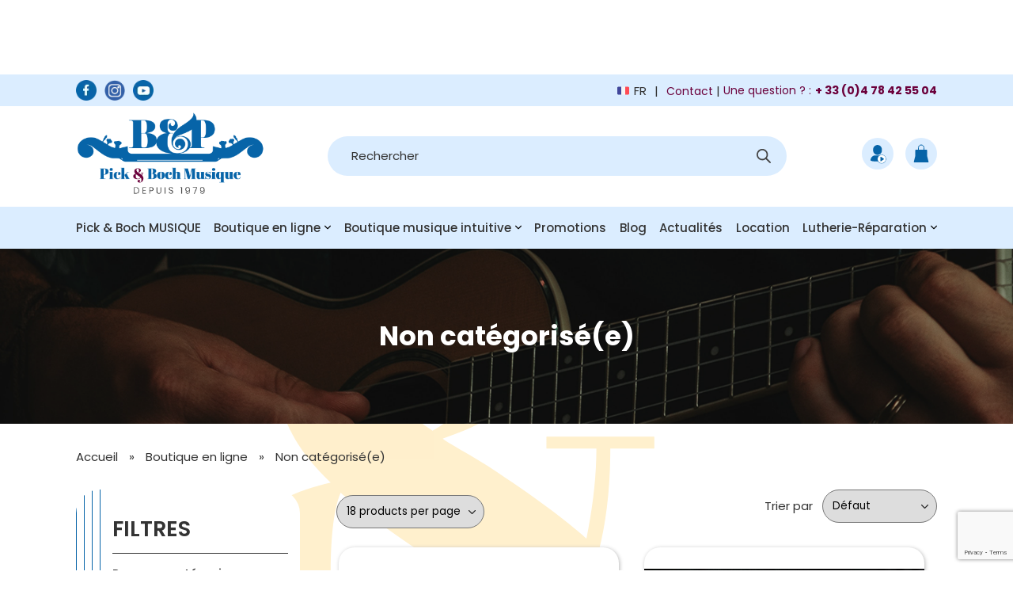

--- FILE ---
content_type: text/html; charset=UTF-8
request_url: https://www.pick-et-boch.com/categorie-produit/non-categorise/
body_size: 27852
content:

<!doctype html>
<!--[if lt IE 9]><html class="no-js no-svg ie lt-ie9 lt-ie8 lt-ie7" lang="fr-FR"> <![endif]-->
<!--[if IE 9]><html class="no-js no-svg ie ie9 lt-ie9 lt-ie8" lang="fr-FR"> <![endif]-->
<!--[if gt IE 9]><!--><html class="no-js no-svg" lang="fr-FR"> <!--<![endif]-->
<head>
    <meta charset="UTF-8" />
    <meta name="description" content="">
    <link rel="stylesheet" href="https://www.pick-et-boch.com/app/themes/pick-boch/style.css" type="text/css" media="screen" />
        <link rel="stylesheet" href="/app/themes/pick-boch/dist/main.e2bc22f9.css" type="text/css" media="screen"/>
    <meta http-equiv="Content-Type" content="text/html; charset=UTF-8" />
    <meta http-equiv="X-UA-Compatible" content="IE=edge">
    <meta name="viewport" content="width=device-width, initial-scale=1">
    <link rel="author" href="https://www.pick-et-boch.com/app/themes/pick-boch/humans.txt" />
    <link rel="pingback" href="https://www.pick-et-boch.com/wp/xmlrpc.php" />
    <link rel="profile" href="http://gmpg.org/xfn/11">
    <meta name='robots' content='index, follow, max-image-preview:large, max-snippet:-1, max-video-preview:-1' />

	<!-- This site is optimized with the Yoast SEO plugin v26.1.1 - https://yoast.com/wordpress/plugins/seo/ -->
	<title>Vente de Non catégorisé(e) à Lyon | Pick et Boch</title>
	<meta name="description" content="Découvrez nos Non catégorisé(e) en vente sur notre boutique en ligne et en magasin dans le Vieux Lyon |Pick et Boch" />
	<link rel="canonical" href="https://www.pick-et-boch.com/categorie-produit/non-categorise/" />
	<link rel="next" href="https://www.pick-et-boch.com/categorie-produit/non-categorise/page/2/" />
	<meta property="og:locale" content="fr_FR" />
	<meta property="og:type" content="article" />
	<meta property="og:title" content="Vente de Non catégorisé(e) à Lyon | Pick et Boch" />
	<meta property="og:description" content="Découvrez nos Non catégorisé(e) en vente sur notre boutique en ligne et en magasin dans le Vieux Lyon |Pick et Boch" />
	<meta property="og:url" content="https://www.pick-et-boch.com/categorie-produit/non-categorise/" />
	<meta property="og:site_name" content="Pick et Boch" />
	<script type="application/ld+json" class="yoast-schema-graph">{"@context":"https://schema.org","@graph":[{"@type":"CollectionPage","@id":"https://www.pick-et-boch.com/categorie-produit/non-categorise/","url":"https://www.pick-et-boch.com/categorie-produit/non-categorise/","name":"Vente de Non catégorisé(e) à Lyon | Pick et Boch","isPartOf":{"@id":"https://www.pick-et-boch.com/#website"},"description":"Découvrez nos Non catégorisé(e) en vente sur notre boutique en ligne et en magasin dans le Vieux Lyon |Pick et Boch","breadcrumb":{"@id":"https://www.pick-et-boch.com/categorie-produit/non-categorise/#breadcrumb"},"inLanguage":"fr-FR"},{"@type":"BreadcrumbList","@id":"https://www.pick-et-boch.com/categorie-produit/non-categorise/#breadcrumb","itemListElement":[{"@type":"ListItem","position":1,"name":"Accueil","item":"https://www.pick-et-boch.com/"},{"@type":"ListItem","position":2,"name":"Boutique en ligne","item":"https://www.pick-et-boch.com/boutique-en-ligne-instruments-de-musique/"},{"@type":"ListItem","position":3,"name":"Non catégorisé(e)"}]},{"@type":"WebSite","@id":"https://www.pick-et-boch.com/#website","url":"https://www.pick-et-boch.com/","name":"Pick et Boch","description":"","publisher":{"@id":"https://www.pick-et-boch.com/#organization"},"potentialAction":[{"@type":"SearchAction","target":{"@type":"EntryPoint","urlTemplate":"https://www.pick-et-boch.com/?s={search_term_string}"},"query-input":{"@type":"PropertyValueSpecification","valueRequired":true,"valueName":"search_term_string"}}],"inLanguage":"fr-FR"},{"@type":"Organization","@id":"https://www.pick-et-boch.com/#organization","name":"Pick & Boch","url":"https://www.pick-et-boch.com/","logo":{"@type":"ImageObject","inLanguage":"fr-FR","@id":"https://www.pick-et-boch.com/#/schema/logo/image/","url":"https://www.pick-et-boch.com/app/uploads/2023/09/Logo-PB-violet.png","contentUrl":"https://www.pick-et-boch.com/app/uploads/2023/09/Logo-PB-violet.png","width":3000,"height":1344,"caption":"Pick & Boch"},"image":{"@id":"https://www.pick-et-boch.com/#/schema/logo/image/"},"sameAs":["https://www.facebook.com/PickEtBochMusique"]}]}</script>
	<!-- / Yoast SEO plugin. -->



<style id='wp-img-auto-sizes-contain-inline-css' type='text/css'>
img:is([sizes=auto i],[sizes^="auto," i]){contain-intrinsic-size:3000px 1500px}
/*# sourceURL=wp-img-auto-sizes-contain-inline-css */
</style>
<link rel='stylesheet' id='selectize-css' href='https://www.pick-et-boch.com/app/plugins/woocommerce-product-search/css/selectize/selectize.min.css?ver=4.16.0' type='text/css' media='all' />
<link rel='stylesheet' id='wps-price-slider-css' href='https://www.pick-et-boch.com/app/plugins/woocommerce-product-search/css/price-slider.min.css?ver=4.16.0' type='text/css' media='all' />
<link rel='stylesheet' id='product-search-css' href='https://www.pick-et-boch.com/app/plugins/woocommerce-product-search/css/product-search.min.css?ver=4.16.0' type='text/css' media='all' />
<style id='wp-emoji-styles-inline-css' type='text/css'>

	img.wp-smiley, img.emoji {
		display: inline !important;
		border: none !important;
		box-shadow: none !important;
		height: 1em !important;
		width: 1em !important;
		margin: 0 0.07em !important;
		vertical-align: -0.1em !important;
		background: none !important;
		padding: 0 !important;
	}
/*# sourceURL=wp-emoji-styles-inline-css */
</style>
<link rel='stylesheet' id='wp-block-library-css' href='https://www.pick-et-boch.com/wp/wp-includes/css/dist/block-library/style.min.css?ver=6.9' type='text/css' media='all' />
<link rel='stylesheet' id='wc-blocks-style-css' href='https://www.pick-et-boch.com/app/plugins/woocommerce/assets/client/blocks/wc-blocks.css?ver=wc-10.2.0' type='text/css' media='all' />
<style id='global-styles-inline-css' type='text/css'>
:root{--wp--preset--aspect-ratio--square: 1;--wp--preset--aspect-ratio--4-3: 4/3;--wp--preset--aspect-ratio--3-4: 3/4;--wp--preset--aspect-ratio--3-2: 3/2;--wp--preset--aspect-ratio--2-3: 2/3;--wp--preset--aspect-ratio--16-9: 16/9;--wp--preset--aspect-ratio--9-16: 9/16;--wp--preset--color--black: #000000;--wp--preset--color--cyan-bluish-gray: #abb8c3;--wp--preset--color--white: #ffffff;--wp--preset--color--pale-pink: #f78da7;--wp--preset--color--vivid-red: #cf2e2e;--wp--preset--color--luminous-vivid-orange: #ff6900;--wp--preset--color--luminous-vivid-amber: #fcb900;--wp--preset--color--light-green-cyan: #7bdcb5;--wp--preset--color--vivid-green-cyan: #00d084;--wp--preset--color--pale-cyan-blue: #8ed1fc;--wp--preset--color--vivid-cyan-blue: #0693e3;--wp--preset--color--vivid-purple: #9b51e0;--wp--preset--color--blue: #0764a8;--wp--preset--color--yellow: #ffb405;--wp--preset--color--violet: #6b003b;--wp--preset--color--dark: #333;--wp--preset--color--light: #dbedff;--wp--preset--gradient--vivid-cyan-blue-to-vivid-purple: linear-gradient(135deg,rgb(6,147,227) 0%,rgb(155,81,224) 100%);--wp--preset--gradient--light-green-cyan-to-vivid-green-cyan: linear-gradient(135deg,rgb(122,220,180) 0%,rgb(0,208,130) 100%);--wp--preset--gradient--luminous-vivid-amber-to-luminous-vivid-orange: linear-gradient(135deg,rgb(252,185,0) 0%,rgb(255,105,0) 100%);--wp--preset--gradient--luminous-vivid-orange-to-vivid-red: linear-gradient(135deg,rgb(255,105,0) 0%,rgb(207,46,46) 100%);--wp--preset--gradient--very-light-gray-to-cyan-bluish-gray: linear-gradient(135deg,rgb(238,238,238) 0%,rgb(169,184,195) 100%);--wp--preset--gradient--cool-to-warm-spectrum: linear-gradient(135deg,rgb(74,234,220) 0%,rgb(151,120,209) 20%,rgb(207,42,186) 40%,rgb(238,44,130) 60%,rgb(251,105,98) 80%,rgb(254,248,76) 100%);--wp--preset--gradient--blush-light-purple: linear-gradient(135deg,rgb(255,206,236) 0%,rgb(152,150,240) 100%);--wp--preset--gradient--blush-bordeaux: linear-gradient(135deg,rgb(254,205,165) 0%,rgb(254,45,45) 50%,rgb(107,0,62) 100%);--wp--preset--gradient--luminous-dusk: linear-gradient(135deg,rgb(255,203,112) 0%,rgb(199,81,192) 50%,rgb(65,88,208) 100%);--wp--preset--gradient--pale-ocean: linear-gradient(135deg,rgb(255,245,203) 0%,rgb(182,227,212) 50%,rgb(51,167,181) 100%);--wp--preset--gradient--electric-grass: linear-gradient(135deg,rgb(202,248,128) 0%,rgb(113,206,126) 100%);--wp--preset--gradient--midnight: linear-gradient(135deg,rgb(2,3,129) 0%,rgb(40,116,252) 100%);--wp--preset--font-size--small: 13px;--wp--preset--font-size--medium: 20px;--wp--preset--font-size--large: 36px;--wp--preset--font-size--x-large: 42px;--wp--preset--spacing--20: 0.44rem;--wp--preset--spacing--30: 0.67rem;--wp--preset--spacing--40: 1rem;--wp--preset--spacing--50: 1.5rem;--wp--preset--spacing--60: 2.25rem;--wp--preset--spacing--70: 3.38rem;--wp--preset--spacing--80: 5.06rem;--wp--preset--shadow--natural: 6px 6px 9px rgba(0, 0, 0, 0.2);--wp--preset--shadow--deep: 12px 12px 50px rgba(0, 0, 0, 0.4);--wp--preset--shadow--sharp: 6px 6px 0px rgba(0, 0, 0, 0.2);--wp--preset--shadow--outlined: 6px 6px 0px -3px rgb(255, 255, 255), 6px 6px rgb(0, 0, 0);--wp--preset--shadow--crisp: 6px 6px 0px rgb(0, 0, 0);}:root { --wp--style--global--content-size: 840px;--wp--style--global--wide-size: 1100px; }:where(body) { margin: 0; }.wp-site-blocks > .alignleft { float: left; margin-right: 2em; }.wp-site-blocks > .alignright { float: right; margin-left: 2em; }.wp-site-blocks > .aligncenter { justify-content: center; margin-left: auto; margin-right: auto; }:where(.is-layout-flex){gap: 0.5em;}:where(.is-layout-grid){gap: 0.5em;}.is-layout-flow > .alignleft{float: left;margin-inline-start: 0;margin-inline-end: 2em;}.is-layout-flow > .alignright{float: right;margin-inline-start: 2em;margin-inline-end: 0;}.is-layout-flow > .aligncenter{margin-left: auto !important;margin-right: auto !important;}.is-layout-constrained > .alignleft{float: left;margin-inline-start: 0;margin-inline-end: 2em;}.is-layout-constrained > .alignright{float: right;margin-inline-start: 2em;margin-inline-end: 0;}.is-layout-constrained > .aligncenter{margin-left: auto !important;margin-right: auto !important;}.is-layout-constrained > :where(:not(.alignleft):not(.alignright):not(.alignfull)){max-width: var(--wp--style--global--content-size);margin-left: auto !important;margin-right: auto !important;}.is-layout-constrained > .alignwide{max-width: var(--wp--style--global--wide-size);}body .is-layout-flex{display: flex;}.is-layout-flex{flex-wrap: wrap;align-items: center;}.is-layout-flex > :is(*, div){margin: 0;}body .is-layout-grid{display: grid;}.is-layout-grid > :is(*, div){margin: 0;}body{font-family: var(--wp--preset--font-family--system-fonts);font-size: var(--wp--preset--font-size--medium);line-height: 1.7;padding-top: 0px;padding-right: 0px;padding-bottom: 0px;padding-left: 0px;}a:where(:not(.wp-element-button)){text-decoration: underline;}:root :where(.wp-element-button, .wp-block-button__link){background-color: #32373c;border-width: 0;color: #fff;font-family: inherit;font-size: inherit;font-style: inherit;font-weight: inherit;letter-spacing: inherit;line-height: inherit;padding-top: calc(0.667em + 2px);padding-right: calc(1.333em + 2px);padding-bottom: calc(0.667em + 2px);padding-left: calc(1.333em + 2px);text-decoration: none;text-transform: inherit;}.has-black-color{color: var(--wp--preset--color--black) !important;}.has-cyan-bluish-gray-color{color: var(--wp--preset--color--cyan-bluish-gray) !important;}.has-white-color{color: var(--wp--preset--color--white) !important;}.has-pale-pink-color{color: var(--wp--preset--color--pale-pink) !important;}.has-vivid-red-color{color: var(--wp--preset--color--vivid-red) !important;}.has-luminous-vivid-orange-color{color: var(--wp--preset--color--luminous-vivid-orange) !important;}.has-luminous-vivid-amber-color{color: var(--wp--preset--color--luminous-vivid-amber) !important;}.has-light-green-cyan-color{color: var(--wp--preset--color--light-green-cyan) !important;}.has-vivid-green-cyan-color{color: var(--wp--preset--color--vivid-green-cyan) !important;}.has-pale-cyan-blue-color{color: var(--wp--preset--color--pale-cyan-blue) !important;}.has-vivid-cyan-blue-color{color: var(--wp--preset--color--vivid-cyan-blue) !important;}.has-vivid-purple-color{color: var(--wp--preset--color--vivid-purple) !important;}.has-blue-color{color: var(--wp--preset--color--blue) !important;}.has-yellow-color{color: var(--wp--preset--color--yellow) !important;}.has-violet-color{color: var(--wp--preset--color--violet) !important;}.has-dark-color{color: var(--wp--preset--color--dark) !important;}.has-light-color{color: var(--wp--preset--color--light) !important;}.has-black-background-color{background-color: var(--wp--preset--color--black) !important;}.has-cyan-bluish-gray-background-color{background-color: var(--wp--preset--color--cyan-bluish-gray) !important;}.has-white-background-color{background-color: var(--wp--preset--color--white) !important;}.has-pale-pink-background-color{background-color: var(--wp--preset--color--pale-pink) !important;}.has-vivid-red-background-color{background-color: var(--wp--preset--color--vivid-red) !important;}.has-luminous-vivid-orange-background-color{background-color: var(--wp--preset--color--luminous-vivid-orange) !important;}.has-luminous-vivid-amber-background-color{background-color: var(--wp--preset--color--luminous-vivid-amber) !important;}.has-light-green-cyan-background-color{background-color: var(--wp--preset--color--light-green-cyan) !important;}.has-vivid-green-cyan-background-color{background-color: var(--wp--preset--color--vivid-green-cyan) !important;}.has-pale-cyan-blue-background-color{background-color: var(--wp--preset--color--pale-cyan-blue) !important;}.has-vivid-cyan-blue-background-color{background-color: var(--wp--preset--color--vivid-cyan-blue) !important;}.has-vivid-purple-background-color{background-color: var(--wp--preset--color--vivid-purple) !important;}.has-blue-background-color{background-color: var(--wp--preset--color--blue) !important;}.has-yellow-background-color{background-color: var(--wp--preset--color--yellow) !important;}.has-violet-background-color{background-color: var(--wp--preset--color--violet) !important;}.has-dark-background-color{background-color: var(--wp--preset--color--dark) !important;}.has-light-background-color{background-color: var(--wp--preset--color--light) !important;}.has-black-border-color{border-color: var(--wp--preset--color--black) !important;}.has-cyan-bluish-gray-border-color{border-color: var(--wp--preset--color--cyan-bluish-gray) !important;}.has-white-border-color{border-color: var(--wp--preset--color--white) !important;}.has-pale-pink-border-color{border-color: var(--wp--preset--color--pale-pink) !important;}.has-vivid-red-border-color{border-color: var(--wp--preset--color--vivid-red) !important;}.has-luminous-vivid-orange-border-color{border-color: var(--wp--preset--color--luminous-vivid-orange) !important;}.has-luminous-vivid-amber-border-color{border-color: var(--wp--preset--color--luminous-vivid-amber) !important;}.has-light-green-cyan-border-color{border-color: var(--wp--preset--color--light-green-cyan) !important;}.has-vivid-green-cyan-border-color{border-color: var(--wp--preset--color--vivid-green-cyan) !important;}.has-pale-cyan-blue-border-color{border-color: var(--wp--preset--color--pale-cyan-blue) !important;}.has-vivid-cyan-blue-border-color{border-color: var(--wp--preset--color--vivid-cyan-blue) !important;}.has-vivid-purple-border-color{border-color: var(--wp--preset--color--vivid-purple) !important;}.has-blue-border-color{border-color: var(--wp--preset--color--blue) !important;}.has-yellow-border-color{border-color: var(--wp--preset--color--yellow) !important;}.has-violet-border-color{border-color: var(--wp--preset--color--violet) !important;}.has-dark-border-color{border-color: var(--wp--preset--color--dark) !important;}.has-light-border-color{border-color: var(--wp--preset--color--light) !important;}.has-vivid-cyan-blue-to-vivid-purple-gradient-background{background: var(--wp--preset--gradient--vivid-cyan-blue-to-vivid-purple) !important;}.has-light-green-cyan-to-vivid-green-cyan-gradient-background{background: var(--wp--preset--gradient--light-green-cyan-to-vivid-green-cyan) !important;}.has-luminous-vivid-amber-to-luminous-vivid-orange-gradient-background{background: var(--wp--preset--gradient--luminous-vivid-amber-to-luminous-vivid-orange) !important;}.has-luminous-vivid-orange-to-vivid-red-gradient-background{background: var(--wp--preset--gradient--luminous-vivid-orange-to-vivid-red) !important;}.has-very-light-gray-to-cyan-bluish-gray-gradient-background{background: var(--wp--preset--gradient--very-light-gray-to-cyan-bluish-gray) !important;}.has-cool-to-warm-spectrum-gradient-background{background: var(--wp--preset--gradient--cool-to-warm-spectrum) !important;}.has-blush-light-purple-gradient-background{background: var(--wp--preset--gradient--blush-light-purple) !important;}.has-blush-bordeaux-gradient-background{background: var(--wp--preset--gradient--blush-bordeaux) !important;}.has-luminous-dusk-gradient-background{background: var(--wp--preset--gradient--luminous-dusk) !important;}.has-pale-ocean-gradient-background{background: var(--wp--preset--gradient--pale-ocean) !important;}.has-electric-grass-gradient-background{background: var(--wp--preset--gradient--electric-grass) !important;}.has-midnight-gradient-background{background: var(--wp--preset--gradient--midnight) !important;}.has-small-font-size{font-size: var(--wp--preset--font-size--small) !important;}.has-medium-font-size{font-size: var(--wp--preset--font-size--medium) !important;}.has-large-font-size{font-size: var(--wp--preset--font-size--large) !important;}.has-x-large-font-size{font-size: var(--wp--preset--font-size--x-large) !important;}
/*# sourceURL=global-styles-inline-css */
</style>

<link rel='stylesheet' id='contact-form-7-css' href='https://www.pick-et-boch.com/app/plugins/contact-form-7/includes/css/styles.css?ver=6.1.2' type='text/css' media='all' />
<link rel='stylesheet' id='rezomatic-css' href='https://www.pick-et-boch.com/app/plugins/rezomatic/public/css/rezomatic-public.css?ver=1.1.6' type='text/css' media='all' />
<link rel='stylesheet' id='wbulite-css' href='https://www.pick-et-boch.com/app/plugins/woo-better-usability/assets/wbulite.css?ver=6.9' type='text/css' media='all' />
<link rel='stylesheet' id='woocommerce-layout-css' href='https://www.pick-et-boch.com/app/plugins/woocommerce/assets/css/woocommerce-layout.css?ver=10.2.0' type='text/css' media='all' />
<link rel='stylesheet' id='woocommerce-smallscreen-css' href='https://www.pick-et-boch.com/app/plugins/woocommerce/assets/css/woocommerce-smallscreen.css?ver=10.2.0' type='text/css' media='only screen and (max-width: 768px)' />
<link rel='stylesheet' id='woocommerce-general-css' href='https://www.pick-et-boch.com/app/plugins/woocommerce/assets/css/woocommerce.css?ver=10.2.0' type='text/css' media='all' />
<style id='woocommerce-inline-inline-css' type='text/css'>
.woocommerce form .form-row .required { visibility: visible; }
/*# sourceURL=woocommerce-inline-inline-css */
</style>
<link rel='stylesheet' id='cmplz-general-css' href='https://www.pick-et-boch.com/app/plugins/complianz-gdpr/assets/css/cookieblocker.min.css?ver=1767798789' type='text/css' media='all' />
<link rel='stylesheet' id='brands-styles-css' href='https://www.pick-et-boch.com/app/plugins/woocommerce/assets/css/brands.css?ver=10.2.0' type='text/css' media='all' />
<link rel='stylesheet' id='dgwt-wcas-style-css' href='https://www.pick-et-boch.com/app/plugins/ajax-search-for-woocommerce/assets/css/style.min.css?ver=1.32.2' type='text/css' media='all' />
<script type="text/javascript" src="https://www.pick-et-boch.com/wp/wp-includes/js/jquery/jquery.min.js?ver=3.7.1" id="jquery-core-js"></script>
<script type="text/javascript" src="https://www.pick-et-boch.com/wp/wp-includes/js/jquery/jquery-migrate.min.js?ver=3.4.1" id="jquery-migrate-js"></script>
<script type="text/javascript" id="wpml-cookie-js-extra">
/* <![CDATA[ */
var wpml_cookies = {"wp-wpml_current_language":{"value":"fr","expires":1,"path":"/"}};
var wpml_cookies = {"wp-wpml_current_language":{"value":"fr","expires":1,"path":"/"}};
//# sourceURL=wpml-cookie-js-extra
/* ]]> */
</script>
<script type="text/javascript" src="https://www.pick-et-boch.com/app/plugins/sitepress-multilingual-cms/res/js/cookies/language-cookie.js?ver=481990" id="wpml-cookie-js" defer="defer" data-wp-strategy="defer"></script>
<script type="text/javascript" src="https://www.pick-et-boch.com/app/plugins/rezomatic/public/js/rezomatic-public.js?ver=1.1.6" id="rezomatic-js"></script>
<script type="text/javascript" id="wbulite-js-extra">
/* <![CDATA[ */
var wbuSettings = {"cart_ajax_method":"make_specific_ajax","cart_updating_display":"yes","cart_updating_location":"checkout_btn","cart_updating_text":"Mise \u00e0 jour...","cart_hide_update":"no","cart_hide_quantity":"no","cart_fix_enter_key":"","ajax_timeout":"800","confirmation_zero_qty":"yes","zero_qty_confirmation_text":"Etes-vous sur de vouloir retirer cet article ?","enable_auto_update_cart":"yes","qty_buttons_lock_input":"no","enable_quantity_on_shop":"no","checkout_allow_change_qty":"no","hide_addtocart_button":"no","hide_viewcart_link":"no"};
var wbuInfo = {"isCart":"","isShop":"1","isSingleProduct":"","isCheckout":"","ajaxUrl":"https://www.pick-et-boch.com/wp/wp-admin/admin-ajax.php","quantityLabel":"Quantity"};
//# sourceURL=wbulite-js-extra
/* ]]> */
</script>
<script type="text/javascript" src="https://www.pick-et-boch.com/app/plugins/woo-better-usability/assets/wbulite.js?ver=6.9" id="wbulite-js"></script>
<script type="text/javascript" src="https://www.pick-et-boch.com/app/plugins/woocommerce/assets/js/jquery-blockui/jquery.blockUI.min.js?ver=2.7.0-wc.10.2.0" id="jquery-blockui-js" defer="defer" data-wp-strategy="defer"></script>
<script type="text/javascript" id="wc-add-to-cart-js-extra">
/* <![CDATA[ */
var wc_add_to_cart_params = {"ajax_url":"/wp/wp-admin/admin-ajax.php","wc_ajax_url":"/?wc-ajax=%%endpoint%%","i18n_view_cart":"Voir le panier","cart_url":"https://www.pick-et-boch.com/panier/","is_cart":"","cart_redirect_after_add":"no"};
//# sourceURL=wc-add-to-cart-js-extra
/* ]]> */
</script>
<script type="text/javascript" src="https://www.pick-et-boch.com/app/plugins/woocommerce/assets/js/frontend/add-to-cart.min.js?ver=10.2.0" id="wc-add-to-cart-js" defer="defer" data-wp-strategy="defer"></script>
<script type="text/javascript" src="https://www.pick-et-boch.com/app/plugins/woocommerce/assets/js/js-cookie/js.cookie.min.js?ver=2.1.4-wc.10.2.0" id="js-cookie-js" defer="defer" data-wp-strategy="defer"></script>
<script type="text/javascript" id="woocommerce-js-extra">
/* <![CDATA[ */
var woocommerce_params = {"ajax_url":"/wp/wp-admin/admin-ajax.php","wc_ajax_url":"/?wc-ajax=%%endpoint%%","i18n_password_show":"Afficher le mot de passe","i18n_password_hide":"Masquer le mot de passe"};
//# sourceURL=woocommerce-js-extra
/* ]]> */
</script>
<script type="text/javascript" src="https://www.pick-et-boch.com/app/plugins/woocommerce/assets/js/frontend/woocommerce.min.js?ver=10.2.0" id="woocommerce-js" defer="defer" data-wp-strategy="defer"></script>
<meta name="generator" content="WPML ver:4.8.1 stt:4;" />
			<style>.cmplz-hidden {
					display: none !important;
				}</style>		<style>
			.dgwt-wcas-ico-magnifier,.dgwt-wcas-ico-magnifier-handler{max-width:20px}.dgwt-wcas-search-wrapp{max-width:600px}.dgwt-wcas-search-wrapp .dgwt-wcas-sf-wrapp input[type=search].dgwt-wcas-search-input,.dgwt-wcas-search-wrapp .dgwt-wcas-sf-wrapp input[type=search].dgwt-wcas-search-input:hover,.dgwt-wcas-search-wrapp .dgwt-wcas-sf-wrapp input[type=search].dgwt-wcas-search-input:focus{background-color:#dbedff;color:#333}.dgwt-wcas-sf-wrapp input[type=search].dgwt-wcas-search-input::placeholder{color:#333;opacity:.3}.dgwt-wcas-sf-wrapp input[type=search].dgwt-wcas-search-input::-webkit-input-placeholder{color:#333;opacity:.3}.dgwt-wcas-sf-wrapp input[type=search].dgwt-wcas-search-input:-moz-placeholder{color:#333;opacity:.3}.dgwt-wcas-sf-wrapp input[type=search].dgwt-wcas-search-input::-moz-placeholder{color:#333;opacity:.3}.dgwt-wcas-sf-wrapp input[type=search].dgwt-wcas-search-input:-ms-input-placeholder{color:#333}.dgwt-wcas-no-submit.dgwt-wcas-search-wrapp .dgwt-wcas-ico-magnifier path,.dgwt-wcas-search-wrapp .dgwt-wcas-close path{fill:#333}.dgwt-wcas-loader-circular-path{stroke:#333}.dgwt-wcas-preloader{opacity:.6}.dgwt-wcas-search-wrapp .dgwt-wcas-sf-wrapp .dgwt-wcas-search-submit::before{}.dgwt-wcas-search-wrapp .dgwt-wcas-sf-wrapp .dgwt-wcas-search-submit:hover::before,.dgwt-wcas-search-wrapp .dgwt-wcas-sf-wrapp .dgwt-wcas-search-submit:focus::before{}.dgwt-wcas-search-wrapp .dgwt-wcas-sf-wrapp .dgwt-wcas-search-submit,.dgwt-wcas-om-bar .dgwt-wcas-om-return{color:#444}.dgwt-wcas-search-wrapp .dgwt-wcas-ico-magnifier,.dgwt-wcas-search-wrapp .dgwt-wcas-sf-wrapp .dgwt-wcas-search-submit svg path,.dgwt-wcas-om-bar .dgwt-wcas-om-return svg path{fill:#444}		</style>
			<noscript><style>.woocommerce-product-gallery{ opacity: 1 !important; }</style></noscript>
	<link rel="icon" href="https://www.pick-et-boch.com/app/uploads/2023/09/cropped-Logo-PB-violet-32x32.png" sizes="32x32" />
<link rel="icon" href="https://www.pick-et-boch.com/app/uploads/2023/09/cropped-Logo-PB-violet-192x192.png" sizes="192x192" />
<link rel="apple-touch-icon" href="https://www.pick-et-boch.com/app/uploads/2023/09/cropped-Logo-PB-violet-180x180.png" />
<meta name="msapplication-TileImage" content="https://www.pick-et-boch.com/app/uploads/2023/09/cropped-Logo-PB-violet-270x270.png" />
<noscript><style id="rocket-lazyload-nojs-css">.rll-youtube-player, [data-lazy-src]{display:none !important;}</style></noscript>
			</head>

	<body class="archive tax-product_cat term-non-categorise term-449 wp-custom-logo wp-theme-pick-boch theme-pick-boch woocommerce woocommerce-page woocommerce-no-js pick-boch" data-template="base.twig">
					<header class="header">
    <div class="top-header">
        <div class="limit-content flex">
                    <ul class="social-networks flex">
                                <a href="https://www.facebook.com/PickEtBoch/?locale=fr_FR" class="social-item" target="_blank"><img class="social" src="data:image/svg+xml,%3Csvg%20xmlns='http://www.w3.org/2000/svg'%20viewBox='0%200%200%200'%3E%3C/svg%3E" alt="facebook (1)" data-lazy-src="https://www.pick-et-boch.com/app/uploads/2023/09/facebook-1.png"><noscript><img class="social" src="https://www.pick-et-boch.com/app/uploads/2023/09/facebook-1.png" alt="facebook (1)"></noscript></a>
                                <a href="https://www.instagram.com/picketbochmusique/" class="social-item" target="_blank"><img class="social" src="data:image/svg+xml,%3Csvg%20xmlns='http://www.w3.org/2000/svg'%20viewBox='0%200%200%200'%3E%3C/svg%3E" alt="icon_instagram_bleu-fonce" data-lazy-src="https://www.pick-et-boch.com/app/uploads/2023/10/icon_instagram_bleu-fonce-1.png"><noscript><img class="social" src="https://www.pick-et-boch.com/app/uploads/2023/10/icon_instagram_bleu-fonce-1.png" alt="icon_instagram_bleu-fonce"></noscript></a>
                                <a href="https://www.youtube.com/user/PickBochMusique" class="social-item" target="_blank"><img class="social" src="data:image/svg+xml,%3Csvg%20xmlns='http://www.w3.org/2000/svg'%20viewBox='0%200%200%200'%3E%3C/svg%3E" alt="youtube" data-lazy-src="https://www.pick-et-boch.com/app/uploads/2023/09/youtube.png"><noscript><img class="social" src="https://www.pick-et-boch.com/app/uploads/2023/09/youtube.png" alt="youtube"></noscript></a>
                            </ul>
                        <nav class="language">
                        <span class="selected-language flag fr">FR</span>
                <ul>
                                                                            </ul>
            </nav>
                            <p class="contact-h"><a class="contact-link" href="https://www.pick-et-boch.com/nous-contacter/">Contact</a>&nbsp;|&nbsp;</p>
                            <p class="phone"><span>Une question ? :</span>+ 33 (0)4 78 42 55 04</p>
                </div>
    </div>
    <div class="header-container">
        <div class="header-wrapper flex limit-content">
            <div class="burger-menu">
                <span class="burger-item first"></span>
                <span class="burger-item second"></span>
                <span class="burger-item third"></span>
                <small>Menu</small>
            </div>
            <div class="header-logo">
                <a href="https://www.pick-et-boch.com">
                                            <img src="data:image/svg+xml,%3Csvg%20xmlns='http://www.w3.org/2000/svg'%20viewBox='0%200%200%200'%3E%3C/svg%3E" alt="Pick et Boch" data-lazy-src="https://www.pick-et-boch.com/app/uploads/2023/09/Logo-PB-violet.png"><noscript><img src="https://www.pick-et-boch.com/app/uploads/2023/09/Logo-PB-violet.png" alt="Pick et Boch"></noscript>
                                    </a>
            </div>
                        <div class="search-container">
                <div  class="dgwt-wcas-search-wrapp dgwt-wcas-has-submit woocommerce dgwt-wcas-style-pirx js-dgwt-wcas-layout-classic dgwt-wcas-layout-classic js-dgwt-wcas-mobile-overlay-enabled">
		<form class="dgwt-wcas-search-form" role="search" action="https://www.pick-et-boch.com/" method="get">
		<div class="dgwt-wcas-sf-wrapp">
						<label class="screen-reader-text"
				for="dgwt-wcas-search-input-1">
				Recherche de produits			</label>

			<input
				id="dgwt-wcas-search-input-1"
				type="search"
				class="dgwt-wcas-search-input"
				name="s"
				value=""
				placeholder="Rechercher"
				autocomplete="off"
							/>
			<div class="dgwt-wcas-preloader"></div>

			<div class="dgwt-wcas-voice-search"></div>

							<button type="submit"
						aria-label="Rechercher"
						class="dgwt-wcas-search-submit">				<svg
					class="dgwt-wcas-ico-magnifier" xmlns="http://www.w3.org/2000/svg" width="18" height="18" viewBox="0 0 18 18">
					<path  d=" M 16.722523,17.901412 C 16.572585,17.825208 15.36088,16.670476 14.029846,15.33534 L 11.609782,12.907819 11.01926,13.29667 C 8.7613237,14.783493 5.6172703,14.768302 3.332423,13.259528 -0.07366363,11.010358 -1.0146502,6.5989684 1.1898146,3.2148776
					1.5505179,2.6611594 2.4056498,1.7447266 2.9644271,1.3130497 3.4423015,0.94387379 4.3921825,0.48568469 5.1732652,0.2475835 5.886299,0.03022609 6.1341883,0 7.2037391,0 8.2732897,0 8.521179,0.03022609 9.234213,0.2475835 c 0.781083,0.23810119 1.730962,0.69629029 2.208837,1.0654662
					0.532501,0.4113763 1.39922,1.3400096 1.760153,1.8858877 1.520655,2.2998531 1.599025,5.3023778 0.199549,7.6451086 -0.208076,0.348322 -0.393306,0.668209 -0.411622,0.710863 -0.01831,0.04265 1.065556,1.18264 2.408603,2.533307 1.343046,1.350666 2.486621,2.574792 2.541278,2.720279 0.282475,0.7519
					-0.503089,1.456506 -1.218488,1.092917 z M 8.4027892,12.475062 C 9.434946,12.25579 10.131043,11.855461 10.99416,10.984753 11.554519,10.419467 11.842507,10.042366 12.062078,9.5863882 12.794223,8.0659672 12.793657,6.2652398 12.060578,4.756293 11.680383,3.9737304 10.453587,2.7178427
					9.730569,2.3710306 8.6921295,1.8729196 8.3992147,1.807606 7.2037567,1.807606 6.0082984,1.807606 5.7153841,1.87292 4.6769446,2.3710306 3.9539263,2.7178427 2.7271301,3.9737304 2.3469352,4.756293 1.6138384,6.2652398 1.6132726,8.0659672 2.3454252,9.5863882 c 0.4167354,0.8654208 1.5978784,2.0575608
					2.4443766,2.4671358 1.0971012,0.530827 2.3890403,0.681561 3.6130134,0.421538 z
					"/>
				</svg>
				</button>
			
			<input type="hidden" name="post_type" value="product"/>
			<input type="hidden" name="dgwt_wcas" value="1"/>

							<input type="hidden" name="lang" value="fr"/>
			
					</div>
	</form>
</div>

            </div>

            <ul class="woocommerce-items flex">
                <li class="woocommerce-item account">
                    <a href="https://www.pick-et-boch.com/mon-compte/" class="woocommerce-link account"></a>
                    <span class="tooltip account">Mon compte</span>
                </li>
                                
                <li class="woocommerce-item cart" id="shop-cart">
                    <a class="cart-link woocommerce-link cart" href="https://www.pick-et-boch.com/panier/">
                    <div id="shop-cart-qty" class="icon basket cart-link"></div>
                    </a>
                    <div class="mini-cart"><div class="widget_shopping_cart_content">

	<p class="woocommerce-mini-cart__empty-message">Votre panier est vide.</p>


</div></div>
                                    </li>
            </ul>
        </div>
        <div class="nav-section">
            <nav id="nav-main" class="nav-main nav-header limit-content" role="navigation">
                	<ul class="nav-container flex">
			<li class="first-level  menu-item menu-item-type-post_type menu-item-object-page menu-item-212031">
			<a class="first-level-link" target="" href="https://www.pick-et-boch.com/pick-boch-musique/">Pick &#038; Boch MUSIQUE</a>
					</li>
			<li class="first-level  menu-item menu-item-type-post_type menu-item-object-page menu-item-7437 menu-item-has-children mega-menu">
			<a class="first-level-link has-children" target="" href="https://www.pick-et-boch.com/boutique-en-ligne-instruments-de-musique/">Boutique en ligne</a>
							<img class="open-submenu arrow" src="data:image/svg+xml,%3Csvg%20xmlns='http://www.w3.org/2000/svg'%20viewBox='0%200%200%200'%3E%3C/svg%3E" alt="Ouvrir le sous-menu Pick & Boch" data-lazy-src="https://www.pick-et-boch.com/app/themes/pick-boch/assets/img/arrow.svg"/><noscript><img class="open-submenu arrow" src="https://www.pick-et-boch.com/app/themes/pick-boch/assets/img/arrow.svg" alt="Ouvrir le sous-menu Pick & Boch"/></noscript>
				<div class="submenu-wrapper">
					<ul class="submenu-container">
					<li class="submenu-return return-button second-level">Retour</li>
											<li class="second-level  menu-item menu-item-type-taxonomy menu-item-object-product_cat menu-item-265992 menu-item-has-children hover" data-panel="panel-1">
							<a class="second-level-link has-children" target="" href="https://www.pick-et-boch.com/categorie-produit/instruments-du-quatuor/">Instruments du Quatuor</a>
							<img class="open-subsubmenu arrow" src="data:image/svg+xml,%3Csvg%20xmlns='http://www.w3.org/2000/svg'%20viewBox='0%200%200%200'%3E%3C/svg%3E" alt="Ouvrir le sous-menu Pick & Boch" data-lazy-src="https://www.pick-et-boch.com/app/themes/pick-boch/assets/img/arrow.svg"/><noscript><img class="open-subsubmenu arrow" src="https://www.pick-et-boch.com/app/themes/pick-boch/assets/img/arrow.svg" alt="Ouvrir le sous-menu Pick & Boch"/></noscript>						</li>
											<li class="second-level  menu-item menu-item-type-taxonomy menu-item-object-product_cat menu-item-266043 menu-item-has-children" data-panel="panel-2">
							<a class="second-level-link has-children" target="" href="https://www.pick-et-boch.com/categorie-produit/instruments-a-cordes/">Instruments à cordes</a>
							<img class="open-subsubmenu arrow" src="data:image/svg+xml,%3Csvg%20xmlns='http://www.w3.org/2000/svg'%20viewBox='0%200%200%200'%3E%3C/svg%3E" alt="Ouvrir le sous-menu Pick & Boch" data-lazy-src="https://www.pick-et-boch.com/app/themes/pick-boch/assets/img/arrow.svg"/><noscript><img class="open-subsubmenu arrow" src="https://www.pick-et-boch.com/app/themes/pick-boch/assets/img/arrow.svg" alt="Ouvrir le sous-menu Pick & Boch"/></noscript>						</li>
											<li class="second-level  menu-item menu-item-type-taxonomy menu-item-object-product_cat menu-item-230012 menu-item-has-children" data-panel="panel-3">
							<a class="second-level-link has-children" target="" href="https://www.pick-et-boch.com/categorie-produit/instruments-a-vents/">Instruments à vents</a>
							<img class="open-subsubmenu arrow" src="data:image/svg+xml,%3Csvg%20xmlns='http://www.w3.org/2000/svg'%20viewBox='0%200%200%200'%3E%3C/svg%3E" alt="Ouvrir le sous-menu Pick & Boch" data-lazy-src="https://www.pick-et-boch.com/app/themes/pick-boch/assets/img/arrow.svg"/><noscript><img class="open-subsubmenu arrow" src="https://www.pick-et-boch.com/app/themes/pick-boch/assets/img/arrow.svg" alt="Ouvrir le sous-menu Pick & Boch"/></noscript>						</li>
											<li class="second-level  menu-item menu-item-type-taxonomy menu-item-object-product_cat menu-item-229996 menu-item-has-children" data-panel="panel-4">
							<a class="second-level-link has-children" target="" href="https://www.pick-et-boch.com/categorie-produit/percussions/">Percussions</a>
							<img class="open-subsubmenu arrow" src="data:image/svg+xml,%3Csvg%20xmlns='http://www.w3.org/2000/svg'%20viewBox='0%200%200%200'%3E%3C/svg%3E" alt="Ouvrir le sous-menu Pick & Boch" data-lazy-src="https://www.pick-et-boch.com/app/themes/pick-boch/assets/img/arrow.svg"/><noscript><img class="open-subsubmenu arrow" src="https://www.pick-et-boch.com/app/themes/pick-boch/assets/img/arrow.svg" alt="Ouvrir le sous-menu Pick & Boch"/></noscript>						</li>
											<li class="second-level  menu-item menu-item-type-taxonomy menu-item-object-product_cat menu-item-265473" data-panel="panel-5">
							<a class="second-level-link" target="" href="https://www.pick-et-boch.com/categorie-produit/instruments-anciens/">Instruments anciens</a>
													</li>
											<li class="second-level  menu-item menu-item-type-taxonomy menu-item-object-product_cat menu-item-251637 menu-item-has-children" data-panel="panel-6">
							<a class="second-level-link has-children" target="" href="https://www.pick-et-boch.com/categorie-produit/autres-instruments/">Autres instruments</a>
							<img class="open-subsubmenu arrow" src="data:image/svg+xml,%3Csvg%20xmlns='http://www.w3.org/2000/svg'%20viewBox='0%200%200%200'%3E%3C/svg%3E" alt="Ouvrir le sous-menu Pick & Boch" data-lazy-src="https://www.pick-et-boch.com/app/themes/pick-boch/assets/img/arrow.svg"/><noscript><img class="open-subsubmenu arrow" src="https://www.pick-et-boch.com/app/themes/pick-boch/assets/img/arrow.svg" alt="Ouvrir le sous-menu Pick & Boch"/></noscript>						</li>
											<li class="second-level  menu-item menu-item-type-taxonomy menu-item-object-product_cat menu-item-229986 menu-item-has-children" data-panel="panel-7">
							<a class="second-level-link has-children" target="" href="https://www.pick-et-boch.com/categorie-produit/accessoires/">Accessoires</a>
							<img class="open-subsubmenu arrow" src="data:image/svg+xml,%3Csvg%20xmlns='http://www.w3.org/2000/svg'%20viewBox='0%200%200%200'%3E%3C/svg%3E" alt="Ouvrir le sous-menu Pick & Boch" data-lazy-src="https://www.pick-et-boch.com/app/themes/pick-boch/assets/img/arrow.svg"/><noscript><img class="open-subsubmenu arrow" src="https://www.pick-et-boch.com/app/themes/pick-boch/assets/img/arrow.svg" alt="Ouvrir le sous-menu Pick & Boch"/></noscript>						</li>
											<li class="second-level  menu-item menu-item-type-taxonomy menu-item-object-product_cat menu-item-266077 menu-item-has-children" data-panel="panel-8">
							<a class="second-level-link has-children" target="" href="https://www.pick-et-boch.com/categorie-produit/cordes/">Cordes</a>
							<img class="open-subsubmenu arrow" src="data:image/svg+xml,%3Csvg%20xmlns='http://www.w3.org/2000/svg'%20viewBox='0%200%200%200'%3E%3C/svg%3E" alt="Ouvrir le sous-menu Pick & Boch" data-lazy-src="https://www.pick-et-boch.com/app/themes/pick-boch/assets/img/arrow.svg"/><noscript><img class="open-subsubmenu arrow" src="https://www.pick-et-boch.com/app/themes/pick-boch/assets/img/arrow.svg" alt="Ouvrir le sous-menu Pick & Boch"/></noscript>						</li>
											<li class="second-level  menu-item menu-item-type-taxonomy menu-item-object-product_cat menu-item-229935 menu-item-has-children" data-panel="panel-9">
							<a class="second-level-link has-children" target="" href="https://www.pick-et-boch.com/categorie-produit/librairie-musicale/">Librairie Musicale</a>
							<img class="open-subsubmenu arrow" src="data:image/svg+xml,%3Csvg%20xmlns='http://www.w3.org/2000/svg'%20viewBox='0%200%200%200'%3E%3C/svg%3E" alt="Ouvrir le sous-menu Pick & Boch" data-lazy-src="https://www.pick-et-boch.com/app/themes/pick-boch/assets/img/arrow.svg"/><noscript><img class="open-subsubmenu arrow" src="https://www.pick-et-boch.com/app/themes/pick-boch/assets/img/arrow.svg" alt="Ouvrir le sous-menu Pick & Boch"/></noscript>						</li>
											<li class="second-level  menu-item menu-item-type-taxonomy menu-item-object-product_cat menu-item-251649" data-panel="panel-10">
							<a class="second-level-link" target="" href="https://www.pick-et-boch.com/categorie-produit/brocante/">Brocante</a>
													</li>
										</ul>
																	<div class="subitem-panel visible" id="panel-1">
							<ul class="subsubmenu-container">
							<li class="submenu-return return-button second-level">Retour</li>
															<li class="third-level  menu-item menu-item-type-taxonomy menu-item-object-product_cat menu-item-266004 menu-item-has-children">
									<a class="third-level-link" target="" href="https://www.pick-et-boch.com/categorie-produit/instruments-du-quatuor/violons/">Violons</a>
								</li>
															<li class="third-level  menu-item menu-item-type-taxonomy menu-item-object-product_cat menu-item-266003">
									<a class="third-level-link" target="" href="https://www.pick-et-boch.com/categorie-produit/instruments-du-quatuor/violoncelles/">Violoncelles</a>
								</li>
															<li class="third-level  menu-item menu-item-type-taxonomy menu-item-object-product_cat menu-item-265998 menu-item-has-children">
									<a class="third-level-link" target="" href="https://www.pick-et-boch.com/categorie-produit/instruments-du-quatuor/archets/">Archets</a>
								</li>
														</ul>
							</div>
																							<div class="subitem-panel" id="panel-2">
							<ul class="subsubmenu-container">
							<li class="submenu-return return-button second-level">Retour</li>
															<li class="third-level  menu-item menu-item-type-taxonomy menu-item-object-product_cat menu-item-230025 menu-item-has-children">
									<a class="third-level-link" target="" href="https://www.pick-et-boch.com/categorie-produit/instruments-a-cordes/guitares/">Guitares</a>
								</li>
															<li class="third-level  menu-item menu-item-type-taxonomy menu-item-object-product_cat menu-item-230026">
									<a class="third-level-link" target="" href="https://www.pick-et-boch.com/categorie-produit/instruments-a-cordes/ukuleles/">Ukulélés</a>
								</li>
															<li class="third-level  menu-item menu-item-type-taxonomy menu-item-object-product_cat menu-item-230027">
									<a class="third-level-link" target="" href="https://www.pick-et-boch.com/categorie-produit/instruments-a-cordes/mandolines-mandoles/">Mandolines &amp; Mandoles</a>
								</li>
															<li class="third-level  menu-item menu-item-type-taxonomy menu-item-object-product_cat menu-item-230030">
									<a class="third-level-link" target="" href="https://www.pick-et-boch.com/categorie-produit/instruments-a-cordes/harpes-lyres/">Harpes &amp; Lyres</a>
								</li>
															<li class="third-level  menu-item menu-item-type-taxonomy menu-item-object-product_cat menu-item-266041">
									<a class="third-level-link" target="" href="https://www.pick-et-boch.com/categorie-produit/instruments-a-cordes/instruments-a-cordes-frottes-du-monde/">Instruments à cordes frottées du monde</a>
								</li>
															<li class="third-level  menu-item menu-item-type-taxonomy menu-item-object-product_cat menu-item-266042">
									<a class="third-level-link" target="" href="https://www.pick-et-boch.com/categorie-produit/instruments-a-cordes/instruments-a-cordes-frappees/">Instruments à cordes frappées</a>
								</li>
															<li class="third-level  menu-item menu-item-type-taxonomy menu-item-object-product_cat menu-item-266054">
									<a class="third-level-link" target="" href="https://www.pick-et-boch.com/categorie-produit/instruments-a-cordes/cordes-pincees-d-inde/">Cordes pincées d'Inde</a>
								</li>
															<li class="third-level  menu-item menu-item-type-taxonomy menu-item-object-product_cat menu-item-230034 menu-item-has-children">
									<a class="third-level-link" target="" href="https://www.pick-et-boch.com/categorie-produit/instruments-a-cordes/cordes-pincees-d-europe-et-d-amerique/">Cordes pincées d'Europe et d'Amérique</a>
								</li>
															<li class="third-level  menu-item menu-item-type-taxonomy menu-item-object-product_cat menu-item-266048 menu-item-has-children">
									<a class="third-level-link" target="" href="https://www.pick-et-boch.com/categorie-produit/instruments-a-cordes/cordes-pincees-du-monde/">Cordes pincées du monde</a>
								</li>
														</ul>
							</div>
																							<div class="subitem-panel" id="panel-3">
							<ul class="subsubmenu-container">
							<li class="submenu-return return-button second-level">Retour</li>
															<li class="third-level  menu-item menu-item-type-taxonomy menu-item-object-product_cat menu-item-265767">
									<a class="third-level-link" target="" href="https://www.pick-et-boch.com/categorie-produit/musique-intuitive/flutes-amerindiennes/">Flûtes amérindiennes</a>
								</li>
															<li class="third-level  menu-item menu-item-type-taxonomy menu-item-object-product_cat menu-item-230013">
									<a class="third-level-link" target="" href="https://www.pick-et-boch.com/categorie-produit/instruments-a-vents/flutes-a-bec/">Flûtes à bec</a>
								</li>
															<li class="third-level  menu-item menu-item-type-taxonomy menu-item-object-product_cat menu-item-230014">
									<a class="third-level-link" target="" href="https://www.pick-et-boch.com/categorie-produit/instruments-a-vents/flutes-irlandaises/">Flûtes irlandaises</a>
								</li>
															<li class="third-level  menu-item menu-item-type-taxonomy menu-item-object-product_cat menu-item-230016">
									<a class="third-level-link" target="" href="https://www.pick-et-boch.com/categorie-produit/instruments-a-vents/flutes-traversieres-classiques-et-anciennes/">Flûtes traversières Classiques et anciennes</a>
								</li>
															<li class="third-level  menu-item menu-item-type-taxonomy menu-item-object-product_cat menu-item-230018">
									<a class="third-level-link" target="" href="https://www.pick-et-boch.com/categorie-produit/instruments-a-vents/clarinettes-et-hautbois/">Clarinettes et Hautbois</a>
								</li>
															<li class="third-level  menu-item menu-item-type-taxonomy menu-item-object-product_cat menu-item-230019">
									<a class="third-level-link" target="" href="https://www.pick-et-boch.com/categorie-produit/instruments-a-vents/harmonica/">Harmonicas</a>
								</li>
															<li class="third-level  menu-item menu-item-type-taxonomy menu-item-object-product_cat menu-item-230021">
									<a class="third-level-link" target="" href="https://www.pick-et-boch.com/categorie-produit/instruments-a-vents/didgeridoos/">Didgeridoos</a>
								</li>
															<li class="third-level  menu-item menu-item-type-taxonomy menu-item-object-product_cat menu-item-251644">
									<a class="third-level-link" target="" href="https://www.pick-et-boch.com/categorie-produit/instruments-a-vents/harmoniums/">Harmoniums</a>
								</li>
															<li class="third-level  menu-item menu-item-type-taxonomy menu-item-object-product_cat menu-item-266058">
									<a class="third-level-link" target="" href="https://www.pick-et-boch.com/categorie-produit/instruments-a-vents/flutes-du-monde/">Flûtes du monde</a>
								</li>
															<li class="third-level  menu-item menu-item-type-taxonomy menu-item-object-product_cat menu-item-266069">
									<a class="third-level-link" target="" href="https://www.pick-et-boch.com/categorie-produit/instruments-a-vents/autres-instruments-a-vent/">Autres instruments à vent</a>
								</li>
														</ul>
							</div>
																							<div class="subitem-panel" id="panel-4">
							<ul class="subsubmenu-container">
							<li class="submenu-return return-button second-level">Retour</li>
															<li class="third-level  menu-item menu-item-type-taxonomy menu-item-object-product_cat menu-item-229998">
									<a class="third-level-link" target="" href="https://www.pick-et-boch.com/categorie-produit/percussions/bodhrans/">Bodhráns</a>
								</li>
															<li class="third-level  menu-item menu-item-type-taxonomy menu-item-object-product_cat menu-item-266091">
									<a class="third-level-link" target="" href="https://www.pick-et-boch.com/categorie-produit/percussions/tambours/">Tambours</a>
								</li>
															<li class="third-level  menu-item menu-item-type-taxonomy menu-item-object-product_cat menu-item-266092">
									<a class="third-level-link" target="" href="https://www.pick-et-boch.com/categorie-produit/percussions/djembe-derbouka-cajons/">Djembés, Derboukas, Cajóns</a>
								</li>
															<li class="third-level  menu-item menu-item-type-taxonomy menu-item-object-product_cat menu-item-230002">
									<a class="third-level-link" target="" href="https://www.pick-et-boch.com/categorie-produit/percussions/percussions-indiennes/">Percussions indiennes</a>
								</li>
															<li class="third-level  menu-item menu-item-type-taxonomy menu-item-object-product_cat menu-item-266090">
									<a class="third-level-link" target="" href="https://www.pick-et-boch.com/categorie-produit/percussions/cloches/">Cloches</a>
								</li>
															<li class="third-level  menu-item menu-item-type-taxonomy menu-item-object-product_cat menu-item-230009">
									<a class="third-level-link" target="" href="https://www.pick-et-boch.com/categorie-produit/percussions/metallophones/">Métallophones</a>
								</li>
															<li class="third-level  menu-item menu-item-type-taxonomy menu-item-object-product_cat menu-item-230010">
									<a class="third-level-link" target="" href="https://www.pick-et-boch.com/categorie-produit/percussions/autres-percussions/">Autres percussions</a>
								</li>
														</ul>
							</div>
																																		<div class="subitem-panel" id="panel-6">
							<ul class="subsubmenu-container">
							<li class="submenu-return return-button second-level">Retour</li>
															<li class="third-level  menu-item menu-item-type-taxonomy menu-item-object-product_cat menu-item-251645">
									<a class="third-level-link" target="" href="https://www.pick-et-boch.com/categorie-produit/autres-instruments/guimbardes/">Guimbardes</a>
								</li>
															<li class="third-level  menu-item menu-item-type-taxonomy menu-item-object-product_cat menu-item-266084">
									<a class="third-level-link" target="" href="https://www.pick-et-boch.com/categorie-produit/autres-instruments/instruments-electroniques/">Instruments électroniques</a>
								</li>
														</ul>
							</div>
																							<div class="subitem-panel" id="panel-7">
							<ul class="subsubmenu-container">
							<li class="submenu-return return-button second-level">Retour</li>
															<li class="third-level  menu-item menu-item-type-taxonomy menu-item-object-product_cat menu-item-266101 menu-item-has-children">
									<a class="third-level-link" target="" href="https://www.pick-et-boch.com/categorie-produit/accessoires/accessoires-instruments-du-quatuor/">Accessoires instruments du Quatuor</a>
								</li>
															<li class="third-level  menu-item menu-item-type-taxonomy menu-item-object-product_cat menu-item-229988 menu-item-has-children">
									<a class="third-level-link" target="" href="https://www.pick-et-boch.com/categorie-produit/accessoires/accessoires-instruments-a-cordes/">Accessoires instruments à cordes</a>
								</li>
															<li class="third-level  menu-item menu-item-type-taxonomy menu-item-object-product_cat menu-item-229989 menu-item-has-children">
									<a class="third-level-link" target="" href="https://www.pick-et-boch.com/categorie-produit/accessoires/accessoires-instruments-a-vent/">Accessoires instruments à vent</a>
								</li>
															<li class="third-level  menu-item menu-item-type-taxonomy menu-item-object-product_cat menu-item-229990 menu-item-has-children">
									<a class="third-level-link" target="" href="https://www.pick-et-boch.com/categorie-produit/accessoires/accessoires-percussions/">Accessoires percussions</a>
								</li>
															<li class="third-level  menu-item menu-item-type-taxonomy menu-item-object-product_cat menu-item-229991">
									<a class="third-level-link" target="" href="https://www.pick-et-boch.com/categorie-produit/accessoires/accordeurs-metronomes/">Accordeurs &amp; Métronomes</a>
								</li>
															<li class="third-level  menu-item menu-item-type-taxonomy menu-item-object-product_cat menu-item-251648">
									<a class="third-level-link" target="" href="https://www.pick-et-boch.com/categorie-produit/accessoires/accessoires-electroniques/">Accessoires électroniques</a>
								</li>
															<li class="third-level  menu-item menu-item-type-taxonomy menu-item-object-product_cat menu-item-229993">
									<a class="third-level-link" target="" href="https://www.pick-et-boch.com/categorie-produit/accessoires/pupitres/">Pupitres</a>
								</li>
															<li class="third-level  menu-item menu-item-type-taxonomy menu-item-object-product_cat menu-item-229995">
									<a class="third-level-link" target="" href="https://www.pick-et-boch.com/categorie-produit/autres-accessoires/">Autres accessoires</a>
								</li>
														</ul>
							</div>
																							<div class="subitem-panel" id="panel-8">
							<ul class="subsubmenu-container">
							<li class="submenu-return return-button second-level">Retour</li>
															<li class="third-level  menu-item menu-item-type-taxonomy menu-item-object-product_cat menu-item-266078 menu-item-has-children">
									<a class="third-level-link" target="" href="https://www.pick-et-boch.com/categorie-produit/cordes/cordes-du-quatuor/">Cordes du Quatuor</a>
								</li>
															<li class="third-level  menu-item menu-item-type-taxonomy menu-item-object-product_cat menu-item-266079 menu-item-has-children">
									<a class="third-level-link" target="" href="https://www.pick-et-boch.com/categorie-produit/cordes/cordes-guitare/">Cordes Guitare</a>
								</li>
															<li class="third-level  menu-item menu-item-type-taxonomy menu-item-object-product_cat menu-item-266080 menu-item-has-children">
									<a class="third-level-link" target="" href="https://www.pick-et-boch.com/categorie-produit/cordes/cordes-inde/">Cordes Inde</a>
								</li>
															<li class="third-level  menu-item menu-item-type-taxonomy menu-item-object-product_cat menu-item-266102 menu-item-has-children">
									<a class="third-level-link" target="" href="https://www.pick-et-boch.com/categorie-produit/cordes/autres-cordes/">Autres cordes</a>
								</li>
														</ul>
							</div>
																							<div class="subitem-panel" id="panel-9">
							<ul class="subsubmenu-container">
							<li class="submenu-return return-button second-level">Retour</li>
															<li class="third-level  menu-item menu-item-type-taxonomy menu-item-object-product_cat menu-item-229939">
									<a class="third-level-link" target="" href="https://www.pick-et-boch.com/categorie-produit/librairie-musicale/methodes-dapprentissage/">Méthodes d'apprentissage</a>
								</li>
															<li class="third-level  menu-item menu-item-type-taxonomy menu-item-object-product_cat menu-item-229944">
									<a class="third-level-link" target="" href="https://www.pick-et-boch.com/categorie-produit/librairie-musicale/partitions/">Partitions</a>
								</li>
															<li class="third-level  menu-item menu-item-type-taxonomy menu-item-object-product_cat menu-item-229947">
									<a class="third-level-link" target="" href="https://www.pick-et-boch.com/categorie-produit/librairie-musicale/cd/">CD</a>
								</li>
														</ul>
							</div>
																										</div>
					</li>
			<li class="first-level  menu-item menu-item-type-taxonomy menu-item-object-product_cat menu-item-267196 menu-item-has-children">
			<a class="first-level-link has-children" target="" href="https://www.pick-et-boch.com/categorie-produit/musique-intuitive/">Boutique musique intuitive</a>
							<img class="open-submenu arrow" src="data:image/svg+xml,%3Csvg%20xmlns='http://www.w3.org/2000/svg'%20viewBox='0%200%200%200'%3E%3C/svg%3E" alt="Ouvrir le sous-menu Pick & Boch" data-lazy-src="https://www.pick-et-boch.com/app/themes/pick-boch/assets/img/arrow.svg"/><noscript><img class="open-submenu arrow" src="https://www.pick-et-boch.com/app/themes/pick-boch/assets/img/arrow.svg" alt="Ouvrir le sous-menu Pick & Boch"/></noscript>
				<div class="submenu-wrapper">
					<ul class="submenu-container">
					<li class="submenu-return return-button second-level">Retour</li>
											<li class="second-level  menu-item menu-item-type-taxonomy menu-item-object-product_cat menu-item-267208 hover" data-panel="panel-1">
							<a class="second-level-link" target="" href="https://www.pick-et-boch.com/categorie-produit/musique-intuitive/shruti-box/">Shruti box</a>
													</li>
											<li class="second-level  menu-item menu-item-type-taxonomy menu-item-object-product_cat menu-item-267523" data-panel="panel-2">
							<a class="second-level-link" target="" href="https://www.pick-et-boch.com/categorie-produit/musique-intuitive/diapasons-therapeutiques/">Diapasons thérapeutiques</a>
													</li>
											<li class="second-level  menu-item menu-item-type-taxonomy menu-item-object-product_cat menu-item-267203" data-panel="panel-3">
							<a class="second-level-link" target="" href="https://www.pick-et-boch.com/categorie-produit/musique-intuitive/flutes-amerindiennes/">Flûtes amérindiennes</a>
													</li>
											<li class="second-level  menu-item menu-item-type-taxonomy menu-item-object-product_cat menu-item-267209" data-panel="panel-4">
							<a class="second-level-link" target="" href="https://www.pick-et-boch.com/categorie-produit/musique-intuitive/tambours-chamaniques/">Tambours chamaniques</a>
													</li>
											<li class="second-level  menu-item menu-item-type-taxonomy menu-item-object-product_cat menu-item-267310" data-panel="panel-5">
							<a class="second-level-link" target="" href="https://www.pick-et-boch.com/categorie-produit/musique-intuitive/gongs/">Gongs</a>
													</li>
											<li class="second-level  menu-item menu-item-type-taxonomy menu-item-object-product_cat menu-item-267205" data-panel="panel-6">
							<a class="second-level-link" target="" href="https://www.pick-et-boch.com/categorie-produit/musique-intuitive/handpans/">Handpans</a>
													</li>
											<li class="second-level  menu-item menu-item-type-taxonomy menu-item-object-product_cat menu-item-267206" data-panel="panel-7">
							<a class="second-level-link" target="" href="https://www.pick-et-boch.com/categorie-produit/musique-intuitive/kalimbas-sansulas/">Kalimbas, Sansulas</a>
													</li>
											<li class="second-level  menu-item menu-item-type-taxonomy menu-item-object-product_cat menu-item-267197" data-panel="panel-8">
							<a class="second-level-link" target="" href="https://www.pick-et-boch.com/categorie-produit/musique-intuitive/anantars/">Anantars</a>
													</li>
											<li class="second-level  menu-item menu-item-type-taxonomy menu-item-object-product_cat menu-item-267199" data-panel="panel-9">
							<a class="second-level-link" target="" href="https://www.pick-et-boch.com/categorie-produit/musique-intuitive/bols-chantants/">Bols chantants</a>
													</li>
											<li class="second-level  menu-item menu-item-type-taxonomy menu-item-object-product_cat menu-item-267202" data-panel="panel-10">
							<a class="second-level-link" target="" href="https://www.pick-et-boch.com/categorie-produit/musique-intuitive/effets-sonores/">Effets sonores</a>
													</li>
											<li class="second-level  menu-item menu-item-type-taxonomy menu-item-object-product_cat menu-item-267210" data-panel="panel-11">
							<a class="second-level-link" target="" href="https://www.pick-et-boch.com/categorie-produit/musique-intuitive/tongue-drums/">Tongue drums</a>
													</li>
											<li class="second-level  menu-item menu-item-type-taxonomy menu-item-object-product_cat menu-item-267200" data-panel="panel-12">
							<a class="second-level-link" target="" href="https://www.pick-et-boch.com/categorie-produit/musique-intuitive/carillons/">Carillons</a>
													</li>
											<li class="second-level  menu-item menu-item-type-taxonomy menu-item-object-product_cat menu-item-267211" data-panel="panel-13">
							<a class="second-level-link" target="" href="https://www.pick-et-boch.com/categorie-produit/musique-intuitive/tubalophones/">Tubalophones</a>
													</li>
											<li class="second-level  menu-item menu-item-type-taxonomy menu-item-object-product_cat menu-item-267198" data-panel="panel-14">
							<a class="second-level-link" target="" href="https://www.pick-et-boch.com/categorie-produit/musique-intuitive/ateliers-sonores/">Ateliers sonores</a>
													</li>
											<li class="second-level  menu-item menu-item-type-taxonomy menu-item-object-product_cat menu-item-267207" data-panel="panel-15">
							<a class="second-level-link" target="" href="https://www.pick-et-boch.com/categorie-produit/musique-intuitive/librairie/">Librairie</a>
													</li>
										</ul>
																																																																																																																																																																														</div>
					</li>
			<li class="first-level  menu-item menu-item-type-taxonomy menu-item-object-product_cat menu-item-267215">
			<a class="first-level-link" target="" href="https://www.pick-et-boch.com/categorie-produit/promotions/">Promotions</a>
					</li>
			<li class="first-level  menu-item menu-item-type-taxonomy menu-item-object-category menu-item-212260">
			<a class="first-level-link" target="" href="https://www.pick-et-boch.com/category/blog/">Blog</a>
					</li>
			<li class="first-level  menu-item menu-item-type-taxonomy menu-item-object-category menu-item-270716">
			<a class="first-level-link" target="" href="https://www.pick-et-boch.com/category/actualites/">Actualités</a>
					</li>
			<li class="first-level  menu-item menu-item-type-custom menu-item-object-custom menu-item-212314">
			<a class="first-level-link" target="" href="/location/">Location</a>
					</li>
			<li class="first-level  menu-item menu-item-type-custom menu-item-object-custom menu-item-212315 menu-item-has-children">
			<a class="first-level-link has-children" target="" href="/reparation/">Lutherie-Réparation</a>
							<img class="open-submenu arrow" src="data:image/svg+xml,%3Csvg%20xmlns='http://www.w3.org/2000/svg'%20viewBox='0%200%200%200'%3E%3C/svg%3E" alt="Ouvrir le sous-menu Pick & Boch" data-lazy-src="https://www.pick-et-boch.com/app/themes/pick-boch/assets/img/arrow.svg"/><noscript><img class="open-submenu arrow" src="https://www.pick-et-boch.com/app/themes/pick-boch/assets/img/arrow.svg" alt="Ouvrir le sous-menu Pick & Boch"/></noscript>
				<div class="submenu-wrapper">
					<ul class="submenu-container">
					<li class="submenu-return return-button second-level">Retour</li>
											<li class="second-level  menu-item menu-item-type-custom menu-item-object-custom menu-item-212319 hover" data-panel="panel-1">
							<a class="second-level-link" target="" href="/violon-quatuor/">Violon & Quatuor</a>
													</li>
											<li class="second-level  menu-item menu-item-type-custom menu-item-object-custom menu-item-212322" data-panel="panel-2">
							<a class="second-level-link" target="" href="/autres-instrus-cordes/">Autres instruments à cordes</a>
													</li>
											<li class="second-level  menu-item menu-item-type-custom menu-item-object-custom menu-item-212325" data-panel="panel-3">
							<a class="second-level-link" target="" href="/bois/">Bois</a>
													</li>
										</ul>
																																										</div>
					</li>
	</ul>
            
            </nav><!-- #nav -->
        </div>
    </div>
</header>
		
		<section id="content" role="main" class="content-wrapper no-overflow ">
			<div class="wrapper ">
				<div class="hero-block">
    <div data-bg="https://www.pick-et-boch.com/app/themes/pick-boch/assets/img/categorie-default.png" class="title-wrapper rocket-lazyload" style="">

                <h1>Non catégorisé(e)</h1>
    </div>
</div>

<div class="listing-archive-page">
    <div class="listing-page-container">
        <div class="limit-content breadcrumbs-wrapper"><div id="breadcrumbs" class="main-breadcrumbs"><span><span><a href="https://www.pick-et-boch.com/">Accueil</a></span> » <span><a href="https://www.pick-et-boch.com/boutique-en-ligne-instruments-de-musique/">Boutique en ligne</a></span> » <span class="breadcrumb_last" aria-current="page">Non catégorisé(e)</span></span></div></div>
        <div class="listing-wrapper flex limit-content">
                    <div class="filters">
                <div class="filters-wrapper">
                <p class="filters-title">Filtres</p>
                <img width="18" height="18" class="close-filters" src="data:image/svg+xml,%3Csvg%20xmlns='http://www.w3.org/2000/svg'%20viewBox='0%200%2018%2018'%3E%3C/svg%3E" alt="" data-lazy-src="https://www.pick-et-boch.com/app/themes/pick-boch/assets/img/cross-blue.svg"/><noscript><img width="18" height="18" class="close-filters" src="https://www.pick-et-boch.com/app/themes/pick-boch/assets/img/cross-blue.svg" alt=""/></noscript>
                <div><div id="product-search-filter-category-0" class="product-search-filter-terms  " data-multiple=""><div class="product-search-filter-terms-heading product-search-filter-category-heading" id="product-search-filter-category-heading-0">Par sous-catégories</div><select name="product-search-filter-product_cat" id="product-search-filter-select-product_cat-0" class="product-categories product-search-filter-items product-search-filter-category product-search-filter-product_cat style-select hide-thumbnails show-names apply-selectize product-search-filter-toggle product-search-filter-toggle-widget" data-taxonomy="product_cat"  ><option value=""  selected="selected" >Voir les catégories</option><option value="449"  >Non catégorisé(e)</option></select><script type="text/javascript">if ( document.getElementById("product-search-filter-select-product_cat-0") !== null ) { document.getElementById("product-search-filter-select-product_cat-0").disabled = true; }</script></div><div style="display:none!important" class="woocommerce-product-search-terms-observer" data-id="product-search-filter-select-product_cat-0" data-taxonomy="product_cat" data-parameters="{&quot;hideSelected&quot;:false,&quot;plugins&quot;:{&quot;ixnorm&quot;:{},&quot;ixremove&quot;:{}},&quot;wrapperClass&quot;:&quot;selectize-control product-search-filter-select-product_cat-selectize product-search-filter-select-product_cat-0-selectize ixnorm &quot;,&quot;maxItems&quot;:1,&quot;maxOptions&quot;:100000}" data-adjust_size="" data-height=""></div></div><div><div id="product-search-filter-stock-0" class="product-search-filter-extras product-search-filter-stock "><div class="product-search-filter-stock-heading product-search-filter-extras-heading" id="product-search-filter-stock-heading-0">En stock</div><form id="product-search-filter-stock-form-0" class="product-search-filter-extras-form product-search-filter-stock-form" action="https://www.pick-et-boch.com/categorie-produit/non-categorise/" method="get"><input type="hidden" name="ixwpse" value="1"/><label><input id="product-search-filter-in-stock-0" class="product-search-filter-extra product-search-filter-in-stock " type="checkbox" name="in_stock" value="1"  /><a class="product-search-filter-extra product-search-filter-in-stock " href="https://www.pick-et-boch.com/categorie-produit/non-categorise/?ixwpse=1&#038;in_stock=1">Disponible</a></label></form></div></div><div><div id="product-search-filter-price-0" class="product-search-filter-price  show-slider  show-fields  hide-submit "><div class="product-search-filter-price-heading" id="product-search-filter-price-heading-0">Par prix</div><form id="product-search-filter-price-form-0" class="product-search-filter-price-form" action="https://www.pick-et-boch.com/categorie-produit/non-categorise/" method="get"><span class="min-max-fields"><input id="product-search-filter-min-price-0" class="product-search-filter-price-field product-search-filter-min-price" type="text" name="min_price" value="" placeholder="Min" autocomplete="off"/> &mdash; <input id="product-search-filter-max-price-0" class="product-search-filter-price-field product-search-filter-max-price" type="text" name="max_price" value="" placeholder="Max" autocomplete="off"/><span class="product-search-filter-price-currency-symbol">&nbsp;&euro;</span></span><input type="hidden" name="ixwpsp" value="1"/><noscript><button class="button" type="submit">Aller</button></noscript><div id="product-search-filter-price-slider-0" class="product-search-filter-price-slider" data-min_price="25" data-max_price="2000" data-current_min_price="" data-current_max_price="" data-precision="0"><div class="slider-min-max"><span class="slider-min"></span><span class="slider-min-max-separator">&ndash;</span><span class="slider-max"></span></div><span class="slider-limit-min">25</span><span class="slider-limit-max">2000</span></div><span class="product-search-filter-price-clear" style="display:none">Effacer</span></form></div></div>

                <span class="close-filters mobile-only">Voir les résultats</span>
                </div>
            </div>
                    <div class="listing-content">
                                <div class="before-shop-loop">
                    <div class="woocommerce-notices-wrapper"></div><form method="post" action="" style='float: right; margin-left: 5px;' class="form-wppp-select products-per-page"><select name="ppp" onchange="this.form.submit()" class="select wppp-select"><option value="9" >9 products per page</option><option value="18"  selected='selected'>18 products per page</option><option value="27" >27 products per page</option></select></form><div class="sort-container">
	<p class="filters-toggle">Filtrer</p>
	<form class="woocommerce-ordering" method="get">
		<label>Trier par</label>
		<select name="orderby" class="orderby" aria-label="Commande">
							<option value="menu_order"  selected='selected'>Défaut</option>
							<option value="popularity" >Popularité</option>
							<option value="date" >Date</option>
							<option value="price" >Prix croissant</option>
							<option value="price-desc" >Prix décroissant</option>
							<option value="name" >Nom</option>
					</select>
		<input type="hidden" name="paged" value="1" />
			</form>
</div>
                </div>

                <div class="products-list products">
                                                                <article class="$classes entry tease-product  post-269081 product type-product status-publish product_cat-non-categorise first instock taxable shipping-taxable purchasable product-type-simple">

    
        
    <div class="media">
        <div class="media-figure placeholder">
            <a href="https://www.pick-et-boch.com/produit/violoncelle-4-4-avec-archet-et-housse/" class="img-link">
                                    <span class="thumb-placeholder"><i class="icon-camera"></i></span>
                                            </a>
        </div>
        <div class="media-content">
                        <a class="title-content flex" href="https://www.pick-et-boch.com/produit/violoncelle-4-4-avec-archet-et-housse/">
                                    <h3 class="entry-title">VIOLONCELLE 4/4 AVEC ARCHET ET HOUSSE</h3>
                            </a>
                        <span class="sku">O11452</span>
            
            
	
<div class="price-container flex">
	<span class="stock-status instock">En stock</span>

	<span class="price"><span class="woocommerce-Price-amount amount"><bdi class="woocommerce-Price-bidi">880,00&nbsp;<span class="woocommerce-Price-currencySymbol">&euro;</span></bdi></span></span>
</div>
                        </a><div class="buttons-container flex">
	<a href="https://www.pick-et-boch.com/produit/violoncelle-4-4-avec-archet-et-housse/" class="product-button border">Détails</a>

<a href="/categorie-produit/non-categorise/?add-to-cart=269081" data-quantity="1" class="button product_type_simple add_to_cart_button ajax_add_to_cart product-button" data-product_id="269081" data-product_sku="O11452" aria-label="Ajouter au panier : &ldquo;VIOLONCELLE 4/4 AVEC ARCHET ET HOUSSE&rdquo;" rel="nofollow" data-success_message="« VIOLONCELLE 4/4 AVEC ARCHET ET HOUSSE » a été ajouté à votre panier" role="button">Ajouter au panier</a>
</div>

        </div>
    </div>
</article>                                            <article class="$classes entry tease-product  post-269081 product type-product status-publish product_cat-non-categorise instock taxable shipping-taxable purchasable product-type-simple">

    
        
    <div class="media hover">
        <div class="media-figure ">
            <a href="https://www.pick-et-boch.com/produit/autoharpe-oscar-schmitt/" class="img-link">
                                    <img src="data:image/svg+xml,%3Csvg%20xmlns='http://www.w3.org/2000/svg'%20viewBox='0%200%200%200'%3E%3C/svg%3E" alt="auto harpe Schmitt" class="thumbnail main" data-lazy-src="https://www.pick-et-boch.com/app/uploads/2025/01/IO1190-scaled.jpg"/><noscript><img src="https://www.pick-et-boch.com/app/uploads/2025/01/IO1190-scaled.jpg" alt="auto harpe Schmitt" class="thumbnail main"/></noscript>
                                                    <img class=" thumbnail hover no-lazy" src="data:image/svg+xml,%3Csvg%20xmlns='http://www.w3.org/2000/svg'%20viewBox='0%200%200%200'%3E%3C/svg%3E" alt="O11190" data-lazy-src="https://www.pick-et-boch.com/app/uploads/2025/01/O11190-scaled.jpg"/><noscript><img class=" thumbnail hover no-lazy" src="https://www.pick-et-boch.com/app/uploads/2025/01/O11190-scaled.jpg" alt="O11190"/></noscript>
                            </a>
        </div>
        <div class="media-content">
                        <a class="title-content flex" href="https://www.pick-et-boch.com/produit/autoharpe-oscar-schmitt/">
                                    <h3 class="entry-title">Autoharpe Oscar Schmitt</h3>
                            </a>
                        <span class="sku">O11190</span>
            
            
	
<div class="price-container flex">
	<span class="stock-status instock">En stock</span>

	<span class="price"><span class="woocommerce-Price-amount amount"><bdi class="woocommerce-Price-bidi">850,00&nbsp;<span class="woocommerce-Price-currencySymbol">&euro;</span></bdi></span></span>
</div>
                        </a><div class="buttons-container flex">
	<a href="https://www.pick-et-boch.com/produit/autoharpe-oscar-schmitt/" class="product-button border">Détails</a>

<a href="/categorie-produit/non-categorise/?add-to-cart=260431" data-quantity="1" class="button product_type_simple add_to_cart_button ajax_add_to_cart product-button" data-product_id="260431" data-product_sku="O11190" aria-label="Ajouter au panier : &ldquo;Autoharpe Oscar Schmitt&rdquo;" rel="nofollow" data-success_message="« Autoharpe Oscar Schmitt » a été ajouté à votre panier" role="button">Ajouter au panier</a>
</div>

        </div>
    </div>
</article>                                            <article class="$classes entry tease-product  post-269081 product type-product status-publish product_cat-non-categorise last instock taxable shipping-taxable purchasable product-type-simple">

    
        
    <div class="media hover">
        <div class="media-figure ">
            <a href="https://www.pick-et-boch.com/produit/clarinette-sib-selmer-10-s-en-etui/" class="img-link">
                                    <img src="data:image/svg+xml,%3Csvg%20xmlns='http://www.w3.org/2000/svg'%20viewBox='0%200%200%200'%3E%3C/svg%3E" alt="O11076 (4)" class="thumbnail main" data-lazy-src="https://www.pick-et-boch.com/app/uploads/2024/09/O11076-4.png"/><noscript><img src="https://www.pick-et-boch.com/app/uploads/2024/09/O11076-4.png" alt="O11076 (4)" class="thumbnail main"/></noscript>
                                                    <img class=" thumbnail hover no-lazy" src="data:image/svg+xml,%3Csvg%20xmlns='http://www.w3.org/2000/svg'%20viewBox='0%200%200%200'%3E%3C/svg%3E" alt="O11076 (5)" data-lazy-src="https://www.pick-et-boch.com/app/uploads/2024/09/O11076-5.png"/><noscript><img class=" thumbnail hover no-lazy" src="https://www.pick-et-boch.com/app/uploads/2024/09/O11076-5.png" alt="O11076 (5)"/></noscript>
                            </a>
        </div>
        <div class="media-content">
                        <a class="title-content flex" href="https://www.pick-et-boch.com/produit/clarinette-sib-selmer-10-s-en-etui/">
                                    <h3 class="entry-title">CLARINETTE SIB SELMER 10 S EN ETUI</h3>
                            </a>
                        <span class="sku">O11076</span>
            
            
	
<div class="price-container flex">
	<span class="stock-status instock">En stock</span>

	<span class="price"><span class="woocommerce-Price-amount amount"><bdi class="woocommerce-Price-bidi">1 200,00&nbsp;<span class="woocommerce-Price-currencySymbol">&euro;</span></bdi></span></span>
</div>
                        </a><div class="buttons-container flex">
	<a href="https://www.pick-et-boch.com/produit/clarinette-sib-selmer-10-s-en-etui/" class="product-button border">Détails</a>

<a href="/categorie-produit/non-categorise/?add-to-cart=257125" data-quantity="1" class="button product_type_simple add_to_cart_button ajax_add_to_cart product-button" data-product_id="257125" data-product_sku="O11076" aria-label="Ajouter au panier : &ldquo;CLARINETTE SIB SELMER 10 S EN ETUI&rdquo;" rel="nofollow" data-success_message="« CLARINETTE SIB SELMER 10 S EN ETUI » a été ajouté à votre panier" role="button">Ajouter au panier</a>
</div>

        </div>
    </div>
</article>                                            <article class="$classes entry tease-product  post-269081 product type-product status-publish product_cat-non-categorise first instock taxable shipping-taxable purchasable product-type-simple">

    
        
    <div class="media hover">
        <div class="media-figure ">
            <a href="https://www.pick-et-boch.com/produit/violon-ancien-fin-xixeme-antonius/" class="img-link">
                                    <img src="data:image/svg+xml,%3Csvg%20xmlns='http://www.w3.org/2000/svg'%20viewBox='0%200%200%200'%3E%3C/svg%3E" alt="Violon ancien fin XIXème Antonius 1" class="thumbnail main" data-lazy-src="https://www.pick-et-boch.com/app/uploads/2024/06/Violon-ancien-fin-XIXeme-Antonius-1-scaled.jpg"/><noscript><img src="https://www.pick-et-boch.com/app/uploads/2024/06/Violon-ancien-fin-XIXeme-Antonius-1-scaled.jpg" alt="Violon ancien fin XIXème Antonius 1" class="thumbnail main"/></noscript>
                                                    <img class=" thumbnail hover no-lazy" src="data:image/svg+xml,%3Csvg%20xmlns='http://www.w3.org/2000/svg'%20viewBox='0%200%200%200'%3E%3C/svg%3E" alt="Violon ancien fin XIXème Antonius 2" data-lazy-src="https://www.pick-et-boch.com/app/uploads/2024/06/Violon-ancien-fin-XIXeme-Antonius-2-scaled.jpg"/><noscript><img class=" thumbnail hover no-lazy" src="https://www.pick-et-boch.com/app/uploads/2024/06/Violon-ancien-fin-XIXeme-Antonius-2-scaled.jpg" alt="Violon ancien fin XIXème Antonius 2"/></noscript>
                            </a>
        </div>
        <div class="media-content">
                        <a class="title-content flex" href="https://www.pick-et-boch.com/produit/violon-ancien-fin-xixeme-antonius/">
                                    <h3 class="entry-title">Violon ancien fin XIXème Antonius</h3>
                            </a>
                        <span class="sku">A10978</span>
            
            
	
<div class="price-container flex">
	<span class="stock-status instock">En stock</span>

	<span class="price"><span class="woocommerce-Price-amount amount"><bdi class="woocommerce-Price-bidi">880,00&nbsp;<span class="woocommerce-Price-currencySymbol">&euro;</span></bdi></span></span>
</div>
                        </a><div class="buttons-container flex">
	<a href="https://www.pick-et-boch.com/produit/violon-ancien-fin-xixeme-antonius/" class="product-button border">Détails</a>

<a href="/categorie-produit/non-categorise/?add-to-cart=255407" data-quantity="1" class="button product_type_simple add_to_cart_button ajax_add_to_cart product-button" data-product_id="255407" data-product_sku="A10978" aria-label="Ajouter au panier : &ldquo;Violon ancien fin XIXème Antonius&rdquo;" rel="nofollow" data-success_message="« Violon ancien fin XIXème Antonius » a été ajouté à votre panier" role="button">Ajouter au panier</a>
</div>

        </div>
    </div>
</article>                                            <article class="$classes entry tease-product  post-269081 product type-product status-publish product_cat-non-categorise instock taxable shipping-taxable purchasable product-type-simple">

    
        
    <div class="media">
        <div class="media-figure ">
            <a href="https://www.pick-et-boch.com/produit/embout-pour-pique-de-violoncelle-vivacello/" class="img-link">
                                    <img src="data:image/svg+xml,%3Csvg%20xmlns='http://www.w3.org/2000/svg'%20viewBox='0%200%200%200'%3E%3C/svg%3E" alt="N2897" class="thumbnail main" data-lazy-src="https://www.pick-et-boch.com/app/uploads/2024/02/N2897.png"/><noscript><img src="https://www.pick-et-boch.com/app/uploads/2024/02/N2897.png" alt="N2897" class="thumbnail main"/></noscript>
                                            </a>
        </div>
        <div class="media-content">
                        <a class="title-content flex" href="https://www.pick-et-boch.com/produit/embout-pour-pique-de-violoncelle-vivacello/">
                                    <h3 class="entry-title">EMBOUT POUR PIQUE DE VIOLONCELLE &#8211; VIVACELLO</h3>
                            </a>
                        <span class="sku">N2897</span>
            
            
	
<div class="price-container flex">
	<span class="stock-status instock">En stock</span>

	<span class="price"><span class="woocommerce-Price-amount amount"><bdi class="woocommerce-Price-bidi">25,00&nbsp;<span class="woocommerce-Price-currencySymbol">&euro;</span></bdi></span></span>
</div>
                        </a><div class="buttons-container flex">
	<a href="https://www.pick-et-boch.com/produit/embout-pour-pique-de-violoncelle-vivacello/" class="product-button border">Détails</a>

<a href="/categorie-produit/non-categorise/?add-to-cart=244136" data-quantity="1" class="button product_type_simple add_to_cart_button ajax_add_to_cart product-button" data-product_id="244136" data-product_sku="N2897" aria-label="Ajouter au panier : &ldquo;EMBOUT POUR PIQUE DE VIOLONCELLE - VIVACELLO&rdquo;" rel="nofollow" data-success_message="« EMBOUT POUR PIQUE DE VIOLONCELLE - VIVACELLO » a été ajouté à votre panier" role="button">Ajouter au panier</a>
</div>

        </div>
    </div>
</article>                                            <article class="$classes entry tease-product  post-269081 product type-product status-publish product_cat-non-categorise last instock taxable shipping-taxable purchasable product-type-simple">

    
        
    <div class="media">
        <div class="media-figure placeholder">
            <a href="https://www.pick-et-boch.com/produit/support-pour-gong-circulaire/" class="img-link">
                                    <span class="thumb-placeholder"><i class="icon-camera"></i></span>
                                            </a>
        </div>
        <div class="media-content">
                        <a class="title-content flex" href="https://www.pick-et-boch.com/produit/support-pour-gong-circulaire/">
                                    <h3 class="entry-title">SUPPORT POUR GONG &#8211; CIRCULAIRE</h3>
                            </a>
                        <span class="sku">N8075</span>
            
            
	
<div class="price-container flex">
	<span class="stock-status instock">En stock</span>

	<span class="price"><span class="woocommerce-Price-amount amount"><bdi class="woocommerce-Price-bidi">365,00&nbsp;<span class="woocommerce-Price-currencySymbol">&euro;</span></bdi></span></span>
</div>
                        </a><div class="buttons-container flex">
	<a href="https://www.pick-et-boch.com/produit/support-pour-gong-circulaire/" class="product-button border">Détails</a>

<a href="/categorie-produit/non-categorise/?add-to-cart=204920" data-quantity="1" class="button product_type_simple add_to_cart_button ajax_add_to_cart product-button" data-product_id="204920" data-product_sku="N8075" aria-label="Ajouter au panier : &ldquo;SUPPORT POUR GONG - CIRCULAIRE&rdquo;" rel="nofollow" data-success_message="« SUPPORT POUR GONG - CIRCULAIRE » a été ajouté à votre panier" role="button">Ajouter au panier</a>
</div>

        </div>
    </div>
</article>                                            <article class="$classes entry tease-product  post-269081 product type-product status-publish product_cat-non-categorise first instock taxable shipping-taxable purchasable product-type-simple">

    
        
    <div class="media hover">
        <div class="media-figure ">
            <a href="https://www.pick-et-boch.com/produit/violoncelle-monocorde-a-pavillon-epoque-1900/" class="img-link">
                                    <img src="data:image/svg+xml,%3Csvg%20xmlns='http://www.w3.org/2000/svg'%20viewBox='0%200%200%200'%3E%3C/svg%3E" alt="Violoncelle monocorde à pavillon époque 1900" class="thumbnail main" data-lazy-src="https://www.pick-et-boch.com/app/uploads/2023/08/Violoncelle-monocorde-a-pavillon-epoque-1900-scaled.jpg"/><noscript><img src="https://www.pick-et-boch.com/app/uploads/2023/08/Violoncelle-monocorde-a-pavillon-epoque-1900-scaled.jpg" alt="Violoncelle monocorde à pavillon époque 1900" class="thumbnail main"/></noscript>
                                                    <img class=" thumbnail hover" src="data:image/svg+xml,%3Csvg%20xmlns='http://www.w3.org/2000/svg'%20viewBox='0%200%200%200'%3E%3C/svg%3E" alt="Violoncelle monocorde à pavillon époque 1900 1" data-lazy-src="https://www.pick-et-boch.com/app/uploads/2023/08/Violoncelle-monocorde-a-pavillon-epoque-1900-1-scaled.jpg"/><noscript><img class=" thumbnail hover" src="https://www.pick-et-boch.com/app/uploads/2023/08/Violoncelle-monocorde-a-pavillon-epoque-1900-1-scaled.jpg" alt="Violoncelle monocorde à pavillon époque 1900 1"/></noscript>
                            </a>
        </div>
        <div class="media-content">
                        <a class="title-content flex" href="https://www.pick-et-boch.com/produit/violoncelle-monocorde-a-pavillon-epoque-1900/">
                                    <h3 class="entry-title">Violoncelle monocorde à pavillon</h3>
                            </a>
                        <span class="sku">O9663</span>
            
            
	
<div class="price-container flex">
	<span class="stock-status instock">En stock</span>

	<span class="price"><span class="woocommerce-Price-amount amount"><bdi class="woocommerce-Price-bidi">485,00&nbsp;<span class="woocommerce-Price-currencySymbol">&euro;</span></bdi></span></span>
</div>
                        </a><div class="buttons-container flex">
	<a href="https://www.pick-et-boch.com/produit/violoncelle-monocorde-a-pavillon-epoque-1900/" class="product-button border">Détails</a>

<a href="/categorie-produit/non-categorise/?add-to-cart=204586" data-quantity="1" class="button product_type_simple add_to_cart_button ajax_add_to_cart product-button" data-product_id="204586" data-product_sku="O9663" aria-label="Ajouter au panier : &ldquo;Violoncelle monocorde à pavillon&rdquo;" rel="nofollow" data-success_message="« Violoncelle monocorde à pavillon » a été ajouté à votre panier" role="button">Ajouter au panier</a>
</div>

        </div>
    </div>
</article>                                            <article class="$classes entry tease-product  post-269081 product type-product status-publish product_cat-non-categorise instock taxable shipping-taxable purchasable product-type-simple">

    
        
    <div class="media">
        <div class="media-figure placeholder">
            <a href="https://www.pick-et-boch.com/produit/flute-native-double-en-fa-cedre-espagnol/" class="img-link">
                                    <span class="thumb-placeholder"><i class="icon-camera"></i></span>
                                            </a>
        </div>
        <div class="media-content">
                        <a class="title-content flex" href="https://www.pick-et-boch.com/produit/flute-native-double-en-fa-cedre-espagnol/">
                                    <h3 class="entry-title">FLUTE NATIVE DOUBLE EN FA#-CEDRE ESPAGNOL</h3>
                            </a>
                        <span class="sku">N10029</span>
            
            
	
<div class="price-container flex">
	<span class="stock-status outofstock">Hors stock</span>

	<span class="price"><span class="woocommerce-Price-amount amount"><bdi class="woocommerce-Price-bidi">420,00&nbsp;<span class="woocommerce-Price-currencySymbol">&euro;</span></bdi></span></span>
</div>
                        </a><div class="buttons-container flex">
	<a href="https://www.pick-et-boch.com/produit/flute-native-double-en-fa-cedre-espagnol/" class="product-button border">Détails</a>


</div>

        </div>
    </div>
</article>                                            <article class="$classes entry tease-product  post-269081 product type-product status-publish product_cat-non-categorise last instock taxable shipping-taxable purchasable product-type-simple">

    
        
    <div class="media hover">
        <div class="media-figure ">
            <a href="https://www.pick-et-boch.com/produit/cavaquinho-bresilien-apcbr130/" class="img-link">
                                    <img src="data:image/svg+xml,%3Csvg%20xmlns='http://www.w3.org/2000/svg'%20viewBox='0%200%200%200'%3E%3C/svg%3E" alt="Cavaquinho Brésilien APCBR130" class="thumbnail main" data-lazy-src="https://www.pick-et-boch.com/app/uploads/2025/02/Cavaquinho-Bresilien-APCBR130--scaled.jpg"/><noscript><img src="https://www.pick-et-boch.com/app/uploads/2025/02/Cavaquinho-Bresilien-APCBR130--scaled.jpg" alt="Cavaquinho Brésilien APCBR130" class="thumbnail main"/></noscript>
                                                    <img class=" thumbnail hover" src="data:image/svg+xml,%3Csvg%20xmlns='http://www.w3.org/2000/svg'%20viewBox='0%200%200%200'%3E%3C/svg%3E" alt="Cavaquinho Brésilien APCBR130 1" data-lazy-src="https://www.pick-et-boch.com/app/uploads/2025/02/Cavaquinho-Bresilien-APCBR130-1-scaled.jpg"/><noscript><img class=" thumbnail hover" src="https://www.pick-et-boch.com/app/uploads/2025/02/Cavaquinho-Bresilien-APCBR130-1-scaled.jpg" alt="Cavaquinho Brésilien APCBR130 1"/></noscript>
                            </a>
        </div>
        <div class="media-content">
                        <a class="title-content flex" href="https://www.pick-et-boch.com/produit/cavaquinho-bresilien-apcbr130/">
                                    <h3 class="entry-title">Cavaquinho Brésilien  APCBR130</h3>
                            </a>
                        <span class="sku">O11204</span>
            
            
	
<div class="price-container flex">
	<span class="stock-status outofstock">Hors stock</span>

	<span class="price"><span class="woocommerce-Price-amount amount"><bdi class="woocommerce-Price-bidi">350,00&nbsp;<span class="woocommerce-Price-currencySymbol">&euro;</span></bdi></span></span>
</div>
                        </a><div class="buttons-container flex">
	<a href="https://www.pick-et-boch.com/produit/cavaquinho-bresilien-apcbr130/" class="product-button border">Détails</a>


</div>

        </div>
    </div>
</article>                                            <article class="$classes entry tease-product  post-269081 product type-product status-publish product_cat-non-categorise first instock taxable shipping-taxable purchasable product-type-simple">

    
        
    <div class="media hover">
        <div class="media-figure ">
            <a href="https://www.pick-et-boch.com/produit/kit-de-fabrication-de-tambour-40-cm/" class="img-link">
                                    <img src="data:image/svg+xml,%3Csvg%20xmlns='http://www.w3.org/2000/svg'%20viewBox='0%200%200%200'%3E%3C/svg%3E" alt="Kit de fabrication de tambour 40 cm 1" class="thumbnail main" data-lazy-src="https://www.pick-et-boch.com/app/uploads/2024/02/Kit-de-fabrication-de-tambour-40-cm-1-scaled.jpg"/><noscript><img src="https://www.pick-et-boch.com/app/uploads/2024/02/Kit-de-fabrication-de-tambour-40-cm-1-scaled.jpg" alt="Kit de fabrication de tambour 40 cm 1" class="thumbnail main"/></noscript>
                                                    <img class=" thumbnail hover" src="data:image/svg+xml,%3Csvg%20xmlns='http://www.w3.org/2000/svg'%20viewBox='0%200%200%200'%3E%3C/svg%3E" alt="Kit de fabrication de tambour 40 cm 2" data-lazy-src="https://www.pick-et-boch.com/app/uploads/2024/02/Kit-de-fabrication-de-tambour-40-cm-2-scaled.jpg"/><noscript><img class=" thumbnail hover" src="https://www.pick-et-boch.com/app/uploads/2024/02/Kit-de-fabrication-de-tambour-40-cm-2-scaled.jpg" alt="Kit de fabrication de tambour 40 cm 2"/></noscript>
                            </a>
        </div>
        <div class="media-content">
                        <a class="title-content flex" href="https://www.pick-et-boch.com/produit/kit-de-fabrication-de-tambour-40-cm/">
                                    <h3 class="entry-title">KIT DE FABRICATION DE TAMBOUR 40 CM</h3>
                            </a>
                        <span class="sku">N9839</span>
            
            
	
<div class="price-container flex">
	<span class="stock-status outofstock">Hors stock</span>

	<span class="price"><span class="woocommerce-Price-amount amount"><bdi class="woocommerce-Price-bidi">70,00&nbsp;<span class="woocommerce-Price-currencySymbol">&euro;</span></bdi></span></span>
</div>
                        </a><div class="buttons-container flex">
	<a href="https://www.pick-et-boch.com/produit/kit-de-fabrication-de-tambour-40-cm/" class="product-button border">Détails</a>


</div>

        </div>
    </div>
</article>                                            <article class="$classes entry tease-product  post-269081 product type-product status-publish product_cat-non-categorise instock taxable shipping-taxable purchasable product-type-simple">

    
        
    <div class="media hover">
        <div class="media-figure ">
            <a href="https://www.pick-et-boch.com/produit/3-caisses-claires-jupiter-pectoral/" class="img-link">
                                    <img src="data:image/svg+xml,%3Csvg%20xmlns='http://www.w3.org/2000/svg'%20viewBox='0%200%200%200'%3E%3C/svg%3E" alt="8387" class="thumbnail main" data-lazy-src="https://www.pick-et-boch.com/app/uploads/2023/08/8387.jpg"/><noscript><img src="https://www.pick-et-boch.com/app/uploads/2023/08/8387.jpg" alt="8387" class="thumbnail main"/></noscript>
                                                    <img class=" thumbnail hover" src="data:image/svg+xml,%3Csvg%20xmlns='http://www.w3.org/2000/svg'%20viewBox='0%200%200%200'%3E%3C/svg%3E" alt="8387" data-lazy-src="https://www.pick-et-boch.com/app/uploads/2023/08/8387-1.jpg"/><noscript><img class=" thumbnail hover" src="https://www.pick-et-boch.com/app/uploads/2023/08/8387-1.jpg" alt="8387"/></noscript>
                            </a>
        </div>
        <div class="media-content">
                        <a class="title-content flex" href="https://www.pick-et-boch.com/produit/3-caisses-claires-jupiter-pectoral/">
                                    <h3 class="entry-title">3 CAISSES CLAIRES JUPITER + PECTORAL</h3>
                            </a>
                        <span class="sku">O8387</span>
            
            
	
<div class="price-container flex">
	<span class="stock-status outofstock">Hors stock</span>

	<span class="price"><span class="woocommerce-Price-amount amount"><bdi class="woocommerce-Price-bidi">50,00&nbsp;<span class="woocommerce-Price-currencySymbol">&euro;</span></bdi></span></span>
</div>
                        </a><div class="buttons-container flex">
	<a href="https://www.pick-et-boch.com/produit/3-caisses-claires-jupiter-pectoral/" class="product-button border">Détails</a>


</div>

        </div>
    </div>
</article>                                            <article class="$classes entry tease-product  post-269081 product type-product status-publish product_cat-non-categorise last instock taxable shipping-taxable purchasable product-type-simple">

    
        
    <div class="media hover">
        <div class="media-figure ">
            <a href="https://www.pick-et-boch.com/produit/archet-violon-en-pernambouc-signe-r-reinert-57-5-gr/" class="img-link">
                                    <img src="data:image/svg+xml,%3Csvg%20xmlns='http://www.w3.org/2000/svg'%20viewBox='0%200%200%200'%3E%3C/svg%3E" alt="A9560_2" class="thumbnail main" data-lazy-src="https://www.pick-et-boch.com/app/uploads/2023/08/A9560_2-scaled.jpg"/><noscript><img src="https://www.pick-et-boch.com/app/uploads/2023/08/A9560_2-scaled.jpg" alt="A9560_2" class="thumbnail main"/></noscript>
                                                    <img class=" thumbnail hover" src="data:image/svg+xml,%3Csvg%20xmlns='http://www.w3.org/2000/svg'%20viewBox='0%200%200%200'%3E%3C/svg%3E" alt="A9560_3" data-lazy-src="https://www.pick-et-boch.com/app/uploads/2023/08/A9560_3-scaled.jpg"/><noscript><img class=" thumbnail hover" src="https://www.pick-et-boch.com/app/uploads/2023/08/A9560_3-scaled.jpg" alt="A9560_3"/></noscript>
                            </a>
        </div>
        <div class="media-content">
                        <a class="title-content flex" href="https://www.pick-et-boch.com/produit/archet-violon-en-pernambouc-signe-r-reinert-57-5-gr/">
                                    <h3 class="entry-title">Archet violon en pernambouc signé R Reinert -57.5 gr</h3>
                            </a>
                        <span class="sku">9560</span>
            
            
	
<div class="price-container flex">
	<span class="stock-status outofstock">Hors stock</span>

	<span class="price"><span class="woocommerce-Price-amount amount"><bdi class="woocommerce-Price-bidi">650,00&nbsp;<span class="woocommerce-Price-currencySymbol">&euro;</span></bdi></span></span>
</div>
                        </a><div class="buttons-container flex">
	<a href="https://www.pick-et-boch.com/produit/archet-violon-en-pernambouc-signe-r-reinert-57-5-gr/" class="product-button border">Détails</a>


</div>

        </div>
    </div>
</article>                                            <article class="$classes entry tease-product  post-269081 product type-product status-publish product_cat-non-categorise first instock taxable shipping-taxable purchasable product-type-simple">

    
        
    <div class="media hover">
        <div class="media-figure ">
            <a href="https://www.pick-et-boch.com/produit/cabassa-modele-moyen-18-x-8-cm/" class="img-link">
                                    <img src="data:image/svg+xml,%3Csvg%20xmlns='http://www.w3.org/2000/svg'%20viewBox='0%200%200%200'%3E%3C/svg%3E" alt="8054" class="thumbnail main" data-lazy-src="https://www.pick-et-boch.com/app/uploads/2023/08/8054.jpg"/><noscript><img src="https://www.pick-et-boch.com/app/uploads/2023/08/8054.jpg" alt="8054" class="thumbnail main"/></noscript>
                                                    <img class=" thumbnail hover" src="data:image/svg+xml,%3Csvg%20xmlns='http://www.w3.org/2000/svg'%20viewBox='0%200%200%200'%3E%3C/svg%3E" alt="8054" data-lazy-src="https://www.pick-et-boch.com/app/uploads/2023/08/8054-1.jpg"/><noscript><img class=" thumbnail hover" src="https://www.pick-et-boch.com/app/uploads/2023/08/8054-1.jpg" alt="8054"/></noscript>
                            </a>
        </div>
        <div class="media-content">
                        <a class="title-content flex" href="https://www.pick-et-boch.com/produit/cabassa-modele-moyen-18-x-8-cm/">
                                    <h3 class="entry-title">CABASSA MODELE MOYEN  18 X 8 CM</h3>
                            </a>
                        <span class="sku">N8054</span>
            
            
	
<div class="price-container flex">
	<span class="stock-status outofstock">Hors stock</span>

	<span class="price"><span class="woocommerce-Price-amount amount"><bdi class="woocommerce-Price-bidi">45,00&nbsp;<span class="woocommerce-Price-currencySymbol">&euro;</span></bdi></span></span>
</div>
                        </a><div class="buttons-container flex">
	<a href="https://www.pick-et-boch.com/produit/cabassa-modele-moyen-18-x-8-cm/" class="product-button border">Détails</a>


</div>

        </div>
    </div>
</article>                                            <article class="$classes entry tease-product  post-269081 product type-product status-publish product_cat-non-categorise instock taxable shipping-taxable purchasable product-type-simple">

    
        
    <div class="media hover">
        <div class="media-figure ">
            <a href="https://www.pick-et-boch.com/produit/chalemi-gunter-korber/" class="img-link">
                                    <img src="data:image/svg+xml,%3Csvg%20xmlns='http://www.w3.org/2000/svg'%20viewBox='0%200%200%200'%3E%3C/svg%3E" alt="8773" class="thumbnail main" data-lazy-src="https://www.pick-et-boch.com/app/uploads/2023/08/8773.jpg"/><noscript><img src="https://www.pick-et-boch.com/app/uploads/2023/08/8773.jpg" alt="8773" class="thumbnail main"/></noscript>
                                                    <img class=" thumbnail hover" src="data:image/svg+xml,%3Csvg%20xmlns='http://www.w3.org/2000/svg'%20viewBox='0%200%200%200'%3E%3C/svg%3E" alt="8773" data-lazy-src="https://www.pick-et-boch.com/app/uploads/2023/08/8773-1.jpg"/><noscript><img class=" thumbnail hover" src="https://www.pick-et-boch.com/app/uploads/2023/08/8773-1.jpg" alt="8773"/></noscript>
                            </a>
        </div>
        <div class="media-content">
                        <a class="title-content flex" href="https://www.pick-et-boch.com/produit/chalemi-gunter-korber/">
                                    <h3 class="entry-title">Chalémi Gunter Korber</h3>
                            </a>
                        <span class="sku">8773</span>
            
            
	
<div class="price-container flex">
	<span class="stock-status outofstock">Hors stock</span>

	<span class="price"><span class="woocommerce-Price-amount amount"><bdi class="woocommerce-Price-bidi">500,00&nbsp;<span class="woocommerce-Price-currencySymbol">&euro;</span></bdi></span></span>
</div>
                        </a><div class="buttons-container flex">
	<a href="https://www.pick-et-boch.com/produit/chalemi-gunter-korber/" class="product-button border">Détails</a>


</div>

        </div>
    </div>
</article>                                            <article class="$classes entry tease-product  post-269081 product type-product status-publish product_cat-non-categorise last instock taxable shipping-taxable purchasable product-type-simple">

    
        
    <div class="media hover">
        <div class="media-figure ">
            <a href="https://www.pick-et-boch.com/produit/etui-pour-4-carillons-koshi/" class="img-link">
                                    <img src="data:image/svg+xml,%3Csvg%20xmlns='http://www.w3.org/2000/svg'%20viewBox='0%200%200%200'%3E%3C/svg%3E" alt="8030" class="thumbnail main" data-lazy-src="https://www.pick-et-boch.com/app/uploads/2024/02/8030.jpg"/><noscript><img src="https://www.pick-et-boch.com/app/uploads/2024/02/8030.jpg" alt="8030" class="thumbnail main"/></noscript>
                                                    <img class=" thumbnail hover" src="data:image/svg+xml,%3Csvg%20xmlns='http://www.w3.org/2000/svg'%20viewBox='0%200%200%200'%3E%3C/svg%3E" alt="8030" data-lazy-src="https://www.pick-et-boch.com/app/uploads/2024/02/8030-1.jpg"/><noscript><img class=" thumbnail hover" src="https://www.pick-et-boch.com/app/uploads/2024/02/8030-1.jpg" alt="8030"/></noscript>
                            </a>
        </div>
        <div class="media-content">
                        <a class="title-content flex" href="https://www.pick-et-boch.com/produit/etui-pour-4-carillons-koshi/">
                                    <h3 class="entry-title">Etui pour 4 carillons koshi</h3>
                            </a>
                        <span class="sku">N8030</span>
            
            
	
<div class="price-container flex">
	<span class="stock-status outofstock">Hors stock</span>

	<span class="price"><span class="woocommerce-Price-amount amount"><bdi class="woocommerce-Price-bidi">70,00&nbsp;<span class="woocommerce-Price-currencySymbol">&euro;</span></bdi></span></span>
</div>
                        </a><div class="buttons-container flex">
	<a href="https://www.pick-et-boch.com/produit/etui-pour-4-carillons-koshi/" class="product-button border">Détails</a>


</div>

        </div>
    </div>
</article>                                            <article class="$classes entry tease-product  post-269081 product type-product status-publish product_cat-non-categorise first instock taxable shipping-taxable purchasable product-type-simple">

    
        
    <div class="media hover">
        <div class="media-figure ">
            <a href="https://www.pick-et-boch.com/produit/fauteuil-de-soin-sonore-2/" class="img-link">
                                    <img src="data:image/svg+xml,%3Csvg%20xmlns='http://www.w3.org/2000/svg'%20viewBox='0%200%200%200'%3E%3C/svg%3E" alt="7023" class="thumbnail main" data-lazy-src="https://www.pick-et-boch.com/app/uploads/2023/08/7023.jpg"/><noscript><img src="https://www.pick-et-boch.com/app/uploads/2023/08/7023.jpg" alt="7023" class="thumbnail main"/></noscript>
                                                    <img class=" thumbnail hover" src="data:image/svg+xml,%3Csvg%20xmlns='http://www.w3.org/2000/svg'%20viewBox='0%200%200%200'%3E%3C/svg%3E" alt="7023" data-lazy-src="https://www.pick-et-boch.com/app/uploads/2023/08/7023-1.jpg"/><noscript><img class=" thumbnail hover" src="https://www.pick-et-boch.com/app/uploads/2023/08/7023-1.jpg" alt="7023"/></noscript>
                            </a>
        </div>
        <div class="media-content">
                        <a class="title-content flex" href="https://www.pick-et-boch.com/produit/fauteuil-de-soin-sonore-2/">
                                    <h3 class="entry-title">FAUTEUIL DE SOIN SONORE</h3>
                            </a>
                        <span class="sku">N7023</span>
            
            
	
<div class="price-container flex">
	<span class="stock-status outofstock">Hors stock</span>

	<span class="price"><span class="woocommerce-Price-amount amount"><bdi class="woocommerce-Price-bidi">2 000,00&nbsp;<span class="woocommerce-Price-currencySymbol">&euro;</span></bdi></span></span>
</div>
                        </a><div class="buttons-container flex">
	<a href="https://www.pick-et-boch.com/produit/fauteuil-de-soin-sonore-2/" class="product-button border">Détails</a>


</div>

        </div>
    </div>
</article>                                            <article class="$classes entry tease-product  post-269081 product type-product status-publish product_cat-non-categorise instock taxable shipping-taxable purchasable product-type-simple">

    
        
    <div class="media hover">
        <div class="media-figure ">
            <a href="https://www.pick-et-boch.com/produit/flute-traversiere-bois-5-clefs-peffer-fin-xixieme/" class="img-link">
                                    <img src="data:image/svg+xml,%3Csvg%20xmlns='http://www.w3.org/2000/svg'%20viewBox='0%200%200%200'%3E%3C/svg%3E" alt="8889" class="thumbnail main" data-lazy-src="https://www.pick-et-boch.com/app/uploads/2023/08/8889.jpg"/><noscript><img src="https://www.pick-et-boch.com/app/uploads/2023/08/8889.jpg" alt="8889" class="thumbnail main"/></noscript>
                                                    <img class=" thumbnail hover" src="data:image/svg+xml,%3Csvg%20xmlns='http://www.w3.org/2000/svg'%20viewBox='0%200%200%200'%3E%3C/svg%3E" alt="8889" data-lazy-src="https://www.pick-et-boch.com/app/uploads/2023/08/8889-1.jpg"/><noscript><img class=" thumbnail hover" src="https://www.pick-et-boch.com/app/uploads/2023/08/8889-1.jpg" alt="8889"/></noscript>
                            </a>
        </div>
        <div class="media-content">
                        <a class="title-content flex" href="https://www.pick-et-boch.com/produit/flute-traversiere-bois-5-clefs-peffer-fin-xixieme/">
                                    <h3 class="entry-title">FLUTE TRAVERSIERE BOIS 5 CLEFS-PEFFER- FIN XIXIEME</h3>
                            </a>
                        <span class="sku">A8889</span>
            
            
	
<div class="price-container flex">
	<span class="stock-status outofstock">Hors stock</span>

	<span class="price"><span class="woocommerce-Price-amount amount"><bdi class="woocommerce-Price-bidi">450,00&nbsp;<span class="woocommerce-Price-currencySymbol">&euro;</span></bdi></span></span>
</div>
                        </a><div class="buttons-container flex">
	<a href="https://www.pick-et-boch.com/produit/flute-traversiere-bois-5-clefs-peffer-fin-xixieme/" class="product-button border">Détails</a>


</div>

        </div>
    </div>
</article>                                            <article class="$classes entry tease-product  post-269081 product type-product status-publish product_cat-non-categorise last instock taxable shipping-taxable purchasable product-type-simple">

    
        
    <div class="media hover">
        <div class="media-figure ">
            <a href="https://www.pick-et-boch.com/produit/guitare-lag-folk-auditorium-electro-acoustique-bb/" class="img-link">
                                    <img src="data:image/svg+xml,%3Csvg%20xmlns='http://www.w3.org/2000/svg'%20viewBox='0%200%200%200'%3E%3C/svg%3E" alt="Guitare lag-folk-auditorium-electro-acoustique-bb Modèle T70 ACE" class="thumbnail main" data-lazy-src="https://www.pick-et-boch.com/app/uploads/2024/02/Guitare-lag-folk-auditorium-electro-acoustique-bb-Modele-T70-ACE--scaled.jpg"/><noscript><img src="https://www.pick-et-boch.com/app/uploads/2024/02/Guitare-lag-folk-auditorium-electro-acoustique-bb-Modele-T70-ACE--scaled.jpg" alt="Guitare lag-folk-auditorium-electro-acoustique-bb Modèle T70 ACE" class="thumbnail main"/></noscript>
                                                    <img class=" thumbnail hover" src="data:image/svg+xml,%3Csvg%20xmlns='http://www.w3.org/2000/svg'%20viewBox='0%200%200%200'%3E%3C/svg%3E" alt="Guitare lag-folk-auditorium-electro-acoustique-bb Modèle T70 ACE 1" data-lazy-src="https://www.pick-et-boch.com/app/uploads/2024/02/Guitare-lag-folk-auditorium-electro-acoustique-bb-Modele-T70-ACE-1-scaled.jpg"/><noscript><img class=" thumbnail hover" src="https://www.pick-et-boch.com/app/uploads/2024/02/Guitare-lag-folk-auditorium-electro-acoustique-bb-Modele-T70-ACE-1-scaled.jpg" alt="Guitare lag-folk-auditorium-electro-acoustique-bb Modèle T70 ACE 1"/></noscript>
                            </a>
        </div>
        <div class="media-content">
                        <a class="title-content flex" href="https://www.pick-et-boch.com/produit/guitare-lag-folk-auditorium-electro-acoustique-bb/">
                                    <h3 class="entry-title">LAG FOLK AUDITORIUM ELECTRO-ACOUSTIQUE B&amp;AMP B</h3>
                            </a>
                        <span class="sku">N9815</span>
            
            
	
<div class="price-container flex">
	<span class="stock-status outofstock">Hors stock</span>

	<span class="price"><span class="woocommerce-Price-amount amount"><bdi class="woocommerce-Price-bidi">399,00&nbsp;<span class="woocommerce-Price-currencySymbol">&euro;</span></bdi></span></span>
</div>
                        </a><div class="buttons-container flex">
	<a href="https://www.pick-et-boch.com/produit/guitare-lag-folk-auditorium-electro-acoustique-bb/" class="product-button border">Détails</a>


</div>

        </div>
    </div>
</article>                                                        </div>
            </div>
        </div>
        <nav class="woocommerce-pagination" aria-label="Pagination des produits">
	<ul class='page-numbers'>
	<li><span aria-label="Page 1" aria-current="page" class="page-numbers current">1</span></li>
	<li><a aria-label="Page 2" class="page-numbers" href="https://www.pick-et-boch.com/categorie-produit/non-categorise/page/2/">2</a></li>
	<li><a class="next page-numbers" href="https://www.pick-et-boch.com/categorie-produit/non-categorise/page/2/">&rarr;</a></li>
</ul>
</nav>
        </main></div>    </div>
</div>
			</div>
					</section>

					<footer id="footer">
				<div class="footer-container">
  <!-- Reinsurance -->
        <div class="reinsurance">
      <ul class="reinsurance-content flex limit-content">
                  <li class="reinsurance-item">
            <img src="data:image/svg+xml,%3Csvg%20xmlns='http://www.w3.org/2000/svg'%20viewBox='0%200%200%200'%3E%3C/svg%3E" alt="icon_paiement-securise_jaune" data-lazy-src="https://www.pick-et-boch.com/app/uploads/2023/09/icon_paiement-securise_jaune.png"><noscript><img src="https://www.pick-et-boch.com/app/uploads/2023/09/icon_paiement-securise_jaune.png" alt="icon_paiement-securise_jaune"></noscript>            <p>Paiement sécurisé</p>          </li>
                  <li class="reinsurance-item">
            <img src="data:image/svg+xml,%3Csvg%20xmlns='http://www.w3.org/2000/svg'%20viewBox='0%200%200%200'%3E%3C/svg%3E" alt="Paypal_2014_logo" data-lazy-src="https://www.pick-et-boch.com/app/uploads/2025/11/Paypal_2014_logo.png"><noscript><img src="https://www.pick-et-boch.com/app/uploads/2025/11/Paypal_2014_logo.png" alt="Paypal_2014_logo"></noscript>            <p>Paiement 4X sans frais</p>          </li>
                  <li class="reinsurance-item">
            <img src="data:image/svg+xml,%3Csvg%20xmlns='http://www.w3.org/2000/svg'%20viewBox='0%200%200%200'%3E%3C/svg%3E" alt="icon_service-client_jaune" data-lazy-src="https://www.pick-et-boch.com/app/uploads/2023/09/icon_service-client_jaune.png"><noscript><img src="https://www.pick-et-boch.com/app/uploads/2023/09/icon_service-client_jaune.png" alt="icon_service-client_jaune"></noscript>            <p>Service client</p>          </li>
                  <li class="reinsurance-item">
            <img src="data:image/svg+xml,%3Csvg%20xmlns='http://www.w3.org/2000/svg'%20viewBox='0%200%200%200'%3E%3C/svg%3E" alt="icon_colis_bleu-fonce" data-lazy-src="https://www.pick-et-boch.com/app/uploads/2023/09/icon_colis_bleu-fonce.png"><noscript><img src="https://www.pick-et-boch.com/app/uploads/2023/09/icon_colis_bleu-fonce.png" alt="icon_colis_bleu-fonce"></noscript>            <p>Colis suivi</p>          </li>
              </ul>
    </div>
    
  <!-- Newsletter -->
  
  <!-- Footer -->
  <div class="footer-wrapper background dark">
    <div class="flex limit-content">
      <div class="footer-column first">
        <img class="logo" src="data:image/svg+xml,%3Csvg%20xmlns='http://www.w3.org/2000/svg'%20viewBox='0%200%200%200'%3E%3C/svg%3E" alt="Pick et Boch" data-lazy-src="https://www.pick-et-boch.com/app/uploads/2023/12/Logo-PB-jaune.png"><noscript><img class="logo" src="https://www.pick-et-boch.com/app/uploads/2023/12/Logo-PB-jaune.png" alt="Pick et Boch"></noscript>
      </div>
      <div class="footer-column second">
        <p class="footer-title">Coordonnées</p>        <ul class="contact-infos">
          <li class="contact address"><span>8, quai Romain Rolland 69005 Lyon</span></li>          <li class="contact phone">+ 33 (0)4 78 42 55 04</li>                      <ul class="link-list">
                              <li><a class="link" href="/nous-contacter" target="">Nous contacter</a></li>
                              <li><a class="link" href="https://www.google.fr/maps/place/PICK+%26+BOCH+MUSIQUE/@45.7638984,4.8263126,17z/data=!3m1!4b1!4m6!3m5!1s0x47f4ebaaa88cb91b:0xff855f7f865f6106!8m2!3d45.7638947!4d4.8288875!16s%2Fg%2F1vs5w1km?entry=ttu" target="_blank">Plan d'accès</a></li>
                              <li><a class="link" href="https://www.pick-et-boch.com/mentions-legales/" target="">Mentions légales</a></li>
                              <li><a class="link" href="https://www.pick-et-boch.com/politique-de-donnees-personnelles/" target="">Politique de données personnelles</a></li>
                          </ul>
                  </ul>
      </div>
      <div class="footer-column third">
        <p class="footer-title">Horaires d’ouverture</p>        <p class="opening-infos">Du mardi au samedi :<br />
De 11 h à 18 h<br />
Fermé le dimanche et le lundi</p>      </div>
      <div class="footer-column fourth">
        <p class="footer-title">Payement sécurisés</p>        <p>Chèque & virement acceptés</p>                  <div class="payment-method flex">
                          <img class="payment" src="data:image/svg+xml,%3Csvg%20xmlns='http://www.w3.org/2000/svg'%20viewBox='0%200%200%200'%3E%3C/svg%3E" alt="icon_visa" data-lazy-src="https://www.pick-et-boch.com/app/uploads/2023/09/icon_visa.svg"><noscript><img class="payment" src="https://www.pick-et-boch.com/app/uploads/2023/09/icon_visa.svg" alt="icon_visa"></noscript>
                          <img class="payment" src="data:image/svg+xml,%3Csvg%20xmlns='http://www.w3.org/2000/svg'%20viewBox='0%200%200%200'%3E%3C/svg%3E" alt="icon_cb_carte" data-lazy-src="https://www.pick-et-boch.com/app/uploads/2023/09/icon_cb_carte.svg"><noscript><img class="payment" src="https://www.pick-et-boch.com/app/uploads/2023/09/icon_cb_carte.svg" alt="icon_cb_carte"></noscript>
                          <img class="payment" src="data:image/svg+xml,%3Csvg%20xmlns='http://www.w3.org/2000/svg'%20viewBox='0%200%200%200'%3E%3C/svg%3E" alt="icon_mastercard" data-lazy-src="https://www.pick-et-boch.com/app/uploads/2023/09/icon_mastercard.svg"><noscript><img class="payment" src="https://www.pick-et-boch.com/app/uploads/2023/09/icon_mastercard.svg" alt="icon_mastercard"></noscript>
                      </div>
              </div>
      <div class="footer-column fifth">
        <p class="footer-title">Suivez Pick & Boch</p>        <p>Sur les réseaux sociaux</p>                  <div class="social-networks">
                          <a href="https://www.facebook.com/PickEtBoch/?locale=fr_FR" target="_blank"><img class="social" src="data:image/svg+xml,%3Csvg%20xmlns='http://www.w3.org/2000/svg'%20viewBox='0%200%200%200'%3E%3C/svg%3E" alt="facebook (1)" data-lazy-src="https://www.pick-et-boch.com/app/uploads/2023/09/facebook-1.png"><noscript><img class="social" src="https://www.pick-et-boch.com/app/uploads/2023/09/facebook-1.png" alt="facebook (1)"></noscript></a>
                          <a href="https://www.instagram.com/picketbochmusique/" target="_blank"><img class="social" src="data:image/svg+xml,%3Csvg%20xmlns='http://www.w3.org/2000/svg'%20viewBox='0%200%200%200'%3E%3C/svg%3E" alt="icon_instagram_bleu-fonce" data-lazy-src="https://www.pick-et-boch.com/app/uploads/2023/10/icon_instagram_bleu-fonce-1.png"><noscript><img class="social" src="https://www.pick-et-boch.com/app/uploads/2023/10/icon_instagram_bleu-fonce-1.png" alt="icon_instagram_bleu-fonce"></noscript></a>
                          <a href="https://www.youtube.com/user/PickBochMusique" target="_blank"><img class="social" src="data:image/svg+xml,%3Csvg%20xmlns='http://www.w3.org/2000/svg'%20viewBox='0%200%200%200'%3E%3C/svg%3E" alt="youtube" data-lazy-src="https://www.pick-et-boch.com/app/uploads/2023/09/youtube.png"><noscript><img class="social" src="https://www.pick-et-boch.com/app/uploads/2023/09/youtube.png" alt="youtube"></noscript></a>
                      </div>
              </div>
    </div>
  </div>
</div>			</footer>

						

			    <script src="/app/themes/pick-boch/dist/runtime.718f72d2.js"></script>
    <script src="/app/themes/pick-boch/dist/833.df504eec.js"></script>
    <script src="/app/themes/pick-boch/dist/main.21830902.js"></script>
			<script src="https://maps.googleapis.com/maps/api/js?key=${WP_GOOGLE_MAPS_API_KEY}"></script>
			<script type="speculationrules">
{"prefetch":[{"source":"document","where":{"and":[{"href_matches":"/*"},{"not":{"href_matches":["/wp/wp-*.php","/wp/wp-admin/*","/app/uploads/*","/app/*","/app/plugins/*","/app/themes/pick-boch/*","/*\\?(.+)"]}},{"not":{"selector_matches":"a[rel~=\"nofollow\"]"}},{"not":{"selector_matches":".no-prefetch, .no-prefetch a"}}]},"eagerness":"conservative"}]}
</script>

<!-- Consent Management powered by Complianz | GDPR/CCPA Cookie Consent https://wordpress.org/plugins/complianz-gdpr -->
<div id="cmplz-cookiebanner-container"></div>
					<div id="cmplz-manage-consent" data-nosnippet="true"></div><div id="product-filter-search-0" class="product-search product-filter product-search-filter-search" style="display:none!important"><div class="product-search-form"><form id="product-filter-search-form-0" class="product-search-form " action="https://www.pick-et-boch.com/categorie-produit/non-categorise/" method="get"><input id="product-filter-field-0" name="ixwpss" type="text" class="product-filter-field" placeholder="Rechercher" autocomplete="off" value=""/><input type="hidden" name="title" value="1"/><input type="hidden" name="excerpt" value="1"/><input type="hidden" name="content" value="1"/><input type="hidden" name="categories" value="1"/><input type="hidden" name="attributes" value="1"/><input type="hidden" name="tags" value="1"/><input type="hidden" name="sku" value="1"/><input type="hidden" name="lang" value="fr"/><noscript><button type="submit">Rechercher</button></noscript><span class="product-search-filter-search-clear" style="display:none">Effacer</span></form></div><div id="product-filter-results-0" class="product-filter-results"></div></div>        <script type="text/javascript">
            (function ($) {
                if (window.matchMedia("(min-width: 1024px)").matches) {
                    $('body').on('added_to_cart', function () {
                        $('.mini-cart').addClass('active');
                        setTimeout(function () {
                            $('.mini-cart').removeClass('active');
                        }, 4000);
                    });
                }
            })(jQuery);
        </script>
        	<script type='text/javascript'>
		(function () {
			var c = document.body.className;
			c = c.replace(/woocommerce-no-js/, 'woocommerce-js');
			document.body.className = c;
		})();
	</script>
	<script type="text/javascript" src="https://www.pick-et-boch.com/app/plugins/woocommerce-product-search/js/jquery.ix.typewatch.min.js?ver=4.16.0" id="typewatch-js"></script>
<script type="text/javascript" src="https://www.pick-et-boch.com/app/plugins/woocommerce-product-search/js/selectize/selectize.min.js?ver=4.16.0" id="selectize-js"></script>
<script type="text/javascript" id="selectize-ix-js-extra">
/* <![CDATA[ */
var selectize_ix = {"clear":"Effacer"};
//# sourceURL=selectize-ix-js-extra
/* ]]> */
</script>
<script type="text/javascript" src="https://www.pick-et-boch.com/app/plugins/woocommerce-product-search/js/selectize.ix.min.js?ver=4.16.0" id="selectize-ix-js"></script>
<script type="text/javascript" id="selectize-ix-js-after">
/* <![CDATA[ */
( function() {const f = function() {if ( typeof jQuery !== "undefined" ) {if ( window.parent && window.parent.document !== document ) {if ( window.frameElement && jQuery( window.frameElement ).prop( "tagName" ).toLowerCase() === "iframe" ) {if ( jQuery( window.frameElement ).attr( "name" ).indexOf( "customize-preview" ) >= 0 ) {jQuery( document ).ready( function() {jQuery( "select.apply-selectize" ).trigger( "apply-selectize" ); } );}}}jQuery( document ).on( "apply-selectize", "#product-search-filter-select-product_cat-0", function( e ) {if ( typeof jQuery().selectize !== "undefined" ) {jQuery( this ).prop( "disabled", false );var selectized = jQuery( this ).selectize( {"hideSelected":false,"plugins":{"ixnorm":{},"ixremove":{}},"wrapperClass":"selectize-control product-search-filter-select-product_cat-selectize product-search-filter-select-product_cat-0-selectize ixnorm ","maxItems":1,"maxOptions":100000} );}});if ( window.wps_did_apply_selectize !== undefined ) {jQuery( "#product-search-filter-select-product_cat-0" ).trigger( "apply-selectize" );}}};if ( document.readyState === "complete" ) {f();} else {document.addEventListener("readystatechange",function( event ) {if ( event.target.readyState === "complete" ) {f();}});}} )();
//# sourceURL=selectize-ix-js-after
/* ]]> */
</script>
<script type="text/javascript" id="product-filter-js-extra">
/* <![CDATA[ */
var woocommerce_product_search_context = {"pagination_base":"page"};
//# sourceURL=product-filter-js-extra
/* ]]> */
</script>
<script type="text/javascript" src="https://www.pick-et-boch.com/app/plugins/woocommerce-product-search/js/product-filter.min.js?ver=4.16.0" id="product-filter-js"></script>
<script type="text/javascript" id="product-filter-js-after">
/* <![CDATA[ */
( function() {const f = function() {if ( typeof jQuery !== "undefined" ) {if ( typeof ixwpsf !== "undefined" && typeof ixwpsf.taxonomy !== "undefined" ) {ixwpsf.taxonomy.push({taxonomy:"product_cat",multiple:false,filter:true,show:"set",origin_id:"product-search-filter-category-0"});}}};if ( document.readyState === "complete" ) {f();} else {document.addEventListener("readystatechange",function( event ) {if ( event.target.readyState === "complete" ) {f();}});}} )();
if ( document.getElementById("product-search-filter-min-price-0") !== null ) { document.getElementById("product-search-filter-min-price-0").disabled = true; }if ( document.getElementById("product-search-filter-max-price-0") !== null ) { document.getElementById("product-search-filter-max-price-0").disabled = true; }( function() {const f = function() {if ( typeof jQuery !== "undefined" ) {if ( typeof jQuery().typeWatch !== "undefined" ) {jQuery("#product-search-filter-price-0 .product-search-filter-price-field").typeWatch({callback: function (value) {var min_price = jQuery(this).parent().find(".product-search-filter-min-price").first().val().trim(),max_price = jQuery(this).parent().find(".product-search-filter-max-price").first().val().trim();if ( min_price !== "" ) {min_price = parseFloat( min_price );if ( isNaN( min_price ) ) {min_price = "";}jQuery(this).parent().find(".product-search-filter-min-price").first().val( min_price )}if ( max_price !== "" ) {max_price = parseFloat( max_price );if ( isNaN( max_price ) ) {max_price = "";}jQuery(this).parent().find(".product-search-filter-max-price").first().val( max_price )}if ( typeof jQuery().slider !== "undefined" ) {var slider = jQuery( this ).parent().find( ".product-search-filter-price-slider" );if ( slider.length > 0 ) {var min = slider.slider( "option", "min" ),max = slider.slider( "option", "max" );if ( min_price !== "" )  {min = Math.max( Math.floor( min_price ), min );}if ( max_price !== "" )  {max = Math.min( Math.ceil( max_price ), max );}slider.slider( "option", "values", [min, max] );}}if ( jQuery( this ).closest( ".product-search-filter-price" ).not( ".filter-dead" ).length > 0 ) {jQuery(".product-filter-field").first().trigger( "ixPriceFilter", [min_price, max_price] );}},wait: 500,highlight: true,captureLength: 0});} else {if ( typeof console !== "undefined" && typeof console.log !== "undefined" ) {if ( document.getElementById("product-search-filter-min-price-0") !== null ) { document.getElementById("product-search-filter-min-price-0").disabled = false; }if ( document.getElementById("product-search-filter-max-price-0") !== null ) { document.getElementById("product-search-filter-max-price-0").disabled = false; }console.log("A conflict is preventing required resources to be loaded.");}}}};if ( document.readyState === "complete" ) {f();} else {document.addEventListener("readystatechange",function( event ) {if ( event.target.readyState === "complete" ) {f();}});}} )();( function() {const f = function() {jQuery( document ).on( "DOMNodeInserted", function( event ) {jQuery( event.target ).find( "#product-search-filter-price-0 .product-search-filter-price-field" ).each( function( index ) {if ( typeof jQuery !== "undefined" ) {if ( typeof jQuery().typeWatch !== "undefined" ) {jQuery(this).typeWatch({callback: function (value) {var min_price = jQuery(this).parent().find(".product-search-filter-min-price").first().val().trim(),max_price = jQuery(this).parent().find(".product-search-filter-max-price").first().val().trim();if ( min_price !== "" ) {min_price = parseFloat( min_price );if ( isNaN( min_price ) ) {min_price = "";}jQuery(this).parent().find(".product-search-filter-min-price").first().val( min_price )}if ( max_price !== "" ) {max_price = parseFloat( max_price );if ( isNaN( max_price ) ) {max_price = "";}jQuery(this).parent().find(".product-search-filter-max-price").first().val( max_price )}if ( typeof jQuery().slider !== "undefined" ) {var slider = jQuery( this ).parent().find( ".product-search-filter-price-slider" );if ( slider.length > 0 ) {var min = slider.slider( "option", "min" ),max = slider.slider( "option", "max" );if ( min_price !== "" )  {min = Math.max( Math.floor( min_price ), min );}if ( max_price !== "" )  {max = Math.min( Math.ceil( max_price ), max );}slider.slider( "option", "values", [min, max] );}}if ( jQuery( this ).closest( ".product-search-filter-price" ).not( ".filter-dead" ).length > 0 ) {jQuery(".product-filter-field").first().trigger( "ixPriceFilter", [min_price, max_price] );}},wait: 500,highlight: true,captureLength: 0});} else {if ( typeof console !== "undefined" && typeof console.log !== "undefined" ) {if ( document.getElementById("product-search-filter-min-price-0") !== null ) { document.getElementById("product-search-filter-min-price-0").disabled = false; }if ( document.getElementById("product-search-filter-max-price-0") !== null ) { document.getElementById("product-search-filter-max-price-0").disabled = false; }console.log("A conflict is preventing required resources to be loaded.");}}}} );} );};if ( document.readyState === "complete" ) {f();} else {document.addEventListener("readystatechange",function( event ) {if ( event.target.readyState === "complete" ) {f();}});}} )();
if ( document.getElementById("product-filter-field-0") !== null ) { document.getElementById("product-filter-field-0").disabled = true; }( function() {const f = function() {if ( typeof jQuery !== "undefined" ) {if ( typeof jQuery().typeWatch !== "undefined" ) {jQuery("#product-filter-field-0").typeWatch( {callback: function (value) { ixwpsf.productFilter(value, {field:"#product-filter-field-0",breadcrumb:".woocommerce-breadcrumb",header:".woocommerce-products-header",products:".products",product:".product",info:".woocommerce-info",ordering:".woocommerce-ordering",pagination:".woocommerce-pagination",count:".woocommerce-result-count"}, {title:1,excerpt:1,content:1,categories:1,attributes:1,tags:1,sku:1,lang:"fr",updateAddressBar:true,updateDocumentTitle:false,unpage_url:true}); },wait: 500,highlight: true,captureLength: 1} );jQuery( document ).on( "DOMNodeInserted", function( event ) {jQuery( event.target ).find( "#product-filter-field-0" ).typeWatch( {callback: function (value) { ixwpsf.productFilter(value, {field:"#product-filter-field-0",breadcrumb:".woocommerce-breadcrumb",header:".woocommerce-products-header",products:".products",product:".product",info:".woocommerce-info",ordering:".woocommerce-ordering",pagination:".woocommerce-pagination",count:".woocommerce-result-count"}, {title:1,excerpt:1,content:1,categories:1,attributes:1,tags:1,sku:1,lang:"fr",updateAddressBar:true,updateDocumentTitle:false,unpage_url:true}); },wait: 500,highlight: true,captureLength: 1} );} );jQuery( document ).on("input", "#product-filter-field-0", function() {var query = jQuery(this).val();if ((query.length < 1) && (jQuery.trim(query) == "")) {ixwpsf.productFilter("", {field:"#product-filter-field-0",breadcrumb:".woocommerce-breadcrumb",header:".woocommerce-products-header",products:".products",product:".product",info:".woocommerce-info",ordering:".woocommerce-ordering",pagination:".woocommerce-pagination",count:".woocommerce-result-count"}, {title:1,excerpt:1,content:1,categories:1,attributes:1,tags:1,sku:1,lang:"fr",updateAddressBar:true,updateDocumentTitle:false,unpage_url:true});}} );jQuery( document ).on("ixTermFilter", "#product-filter-field-0", function(e,term,taxonomy,action,origin_id) {var query = jQuery(this).val();switch( action ) {case "replace":case "add":case "remove":break;default:action = "replace";}ixwpsf.productFilter(query, {field:"#product-filter-field-0",breadcrumb:".woocommerce-breadcrumb",header:".woocommerce-products-header",products:".products",product:".product",info:".woocommerce-info",ordering:".woocommerce-ordering",pagination:".woocommerce-pagination",count:".woocommerce-result-count"}, jQuery.extend({},{title:1,excerpt:1,content:1,categories:1,attributes:1,tags:1,sku:1,lang:"fr",updateAddressBar:true,updateDocumentTitle:false,unpage_url:true},{term:term,taxonomy:taxonomy,action:action,origin_id:origin_id}));} );jQuery( document ).on("ixPriceFilter", "#product-filter-field-0", function(e,min_price,max_price) {var query = jQuery(this).val();ixwpsf.productFilter(query, {field:"#product-filter-field-0",breadcrumb:".woocommerce-breadcrumb",header:".woocommerce-products-header",products:".products",product:".product",info:".woocommerce-info",ordering:".woocommerce-ordering",pagination:".woocommerce-pagination",count:".woocommerce-result-count"}, jQuery.extend({},{title:1,excerpt:1,content:1,categories:1,attributes:1,tags:1,sku:1,lang:"fr",updateAddressBar:true,updateDocumentTitle:false,unpage_url:true},{min_price:min_price,max_price:max_price}));} );jQuery( document ).on("ixExtraFilter", "#product-filter-field-0", function(e,extras) {var query = jQuery(this).val();ixwpsf.productFilter(query, {field:"#product-filter-field-0",breadcrumb:".woocommerce-breadcrumb",header:".woocommerce-products-header",products:".products",product:".product",info:".woocommerce-info",ordering:".woocommerce-ordering",pagination:".woocommerce-pagination",count:".woocommerce-result-count"}, jQuery.extend({},{title:1,excerpt:1,content:1,categories:1,attributes:1,tags:1,sku:1,lang:"fr",updateAddressBar:true,updateDocumentTitle:false,unpage_url:true},extras));} );jQuery( document ).on("ixFilterReset", "#product-filter-field-0", function(e) {var query = jQuery(this).val();ixwpsf.productFilter(query, {field:"#product-filter-field-0",breadcrumb:".woocommerce-breadcrumb",header:".woocommerce-products-header",products:".products",product:".product",info:".woocommerce-info",ordering:".woocommerce-ordering",pagination:".woocommerce-pagination",count:".woocommerce-result-count"}, jQuery.extend({},{title:1,excerpt:1,content:1,categories:1,attributes:1,tags:1,sku:1,lang:"fr",updateAddressBar:true,updateDocumentTitle:false,unpage_url:true},{reset:true,reset_url:"https://www.pick-et-boch.com/categorie-produit/non-categorise/"}));} );} else {if ( typeof console !== "undefined" && typeof console.log !== "undefined" ) { if ( document.getElementById("product-filter-field-0") !== null ) { document.getElementById("product-filter-field-0").disabled = false; }console.log("A conflict is preventing required resources to be loaded.");}}}};if ( document.readyState === "complete" ) {f();} else {document.addEventListener("readystatechange",function( event ) {if ( event.target.readyState === "complete" ) {f();}});}} )();
//# sourceURL=product-filter-js-after
/* ]]> */
</script>
<script type="text/javascript" id="wcml-mc-scripts-js-extra">
/* <![CDATA[ */
var wcml_mc_settings = {"wcml_spinner":"https://www.pick-et-boch.com/app/plugins/sitepress-multilingual-cms/res/img/ajax-loader.gif","current_currency":{"code":"EUR","symbol":"&euro;"},"cache_enabled":"1"};
//# sourceURL=wcml-mc-scripts-js-extra
/* ]]> */
</script>
<script type="text/javascript" src="https://www.pick-et-boch.com/app/plugins/woocommerce-multilingual/res/js/wcml-multi-currency.min.js?ver=5.5.2.1" id="wcml-mc-scripts-js" defer="defer" data-wp-strategy="defer"></script>
<script type="text/javascript" src="https://www.pick-et-boch.com/wp/wp-includes/js/jquery/ui/core.min.js?ver=1.13.3" id="jquery-ui-core-js"></script>
<script type="text/javascript" src="https://www.pick-et-boch.com/wp/wp-includes/js/jquery/ui/mouse.min.js?ver=1.13.3" id="jquery-ui-mouse-js"></script>
<script type="text/javascript" src="https://www.pick-et-boch.com/wp/wp-includes/js/jquery/ui/slider.min.js?ver=1.13.3" id="jquery-ui-slider-js"></script>
<script type="text/javascript" src="https://www.pick-et-boch.com/app/plugins/woocommerce-product-search/js/price-slider.min.js?ver=4.16.0" id="wps-price-slider-js"></script>
<script type="text/javascript" id="wps-price-slider-js-after">
/* <![CDATA[ */
( function() {const f = function() {if ( typeof jQuery !== "undefined" ) {if ( typeof wps_price_slider !== "undefined" ) {wps_price_slider.create( "#product-search-filter-price-slider-0", 25, 2000, 0, 0, 0 );jQuery( document ).on( "DOMNodeInserted", function( event ) {jQuery( event.target ).find( "#product-search-filter-price-slider-0" ).each( function( index ) {wps_price_slider.create( "#product-search-filter-price-slider-0", 25, 2000, 0, 0, 0 );} );} );}}};if ( document.readyState === "complete" ) {f();} else {document.addEventListener("readystatechange",function( event ) {if ( event.target.readyState === "complete" ) {f();}});}} )();
//# sourceURL=wps-price-slider-js-after
/* ]]> */
</script>
<script type="text/javascript" src="https://www.pick-et-boch.com/wp/wp-includes/js/dist/hooks.min.js?ver=dd5603f07f9220ed27f1" id="wp-hooks-js"></script>
<script type="text/javascript" src="https://www.pick-et-boch.com/wp/wp-includes/js/dist/i18n.min.js?ver=c26c3dc7bed366793375" id="wp-i18n-js"></script>
<script type="text/javascript" id="wp-i18n-js-after">
/* <![CDATA[ */
wp.i18n.setLocaleData( { 'text direction\u0004ltr': [ 'ltr' ] } );
//# sourceURL=wp-i18n-js-after
/* ]]> */
</script>
<script type="text/javascript" src="https://www.pick-et-boch.com/app/plugins/contact-form-7/includes/swv/js/index.js?ver=6.1.2" id="swv-js"></script>
<script type="text/javascript" id="contact-form-7-js-translations">
/* <![CDATA[ */
( function( domain, translations ) {
	var localeData = translations.locale_data[ domain ] || translations.locale_data.messages;
	localeData[""].domain = domain;
	wp.i18n.setLocaleData( localeData, domain );
} )( "contact-form-7", {"translation-revision-date":"2025-02-06 12:02:14+0000","generator":"GlotPress\/4.0.1","domain":"messages","locale_data":{"messages":{"":{"domain":"messages","plural-forms":"nplurals=2; plural=n > 1;","lang":"fr"},"This contact form is placed in the wrong place.":["Ce formulaire de contact est plac\u00e9 dans un mauvais endroit."],"Error:":["Erreur\u00a0:"]}},"comment":{"reference":"includes\/js\/index.js"}} );
//# sourceURL=contact-form-7-js-translations
/* ]]> */
</script>
<script type="text/javascript" id="contact-form-7-js-before">
/* <![CDATA[ */
var wpcf7 = {
    "api": {
        "root": "https:\/\/www.pick-et-boch.com\/wp-json\/",
        "namespace": "contact-form-7\/v1"
    },
    "cached": 1
};
//# sourceURL=contact-form-7-js-before
/* ]]> */
</script>
<script type="text/javascript" src="https://www.pick-et-boch.com/app/plugins/contact-form-7/includes/js/index.js?ver=6.1.2" id="contact-form-7-js"></script>
<script type="text/javascript" src="https://www.pick-et-boch.com/app/plugins/wplegalpages/admin/js/jquery.cookie.min.js?ver=2.10.2" id="wp-legal-pages-jquery-cookie-js"></script>
<script type="text/javascript" id="rocket-browser-checker-js-after">
/* <![CDATA[ */
"use strict";var _createClass=function(){function defineProperties(target,props){for(var i=0;i<props.length;i++){var descriptor=props[i];descriptor.enumerable=descriptor.enumerable||!1,descriptor.configurable=!0,"value"in descriptor&&(descriptor.writable=!0),Object.defineProperty(target,descriptor.key,descriptor)}}return function(Constructor,protoProps,staticProps){return protoProps&&defineProperties(Constructor.prototype,protoProps),staticProps&&defineProperties(Constructor,staticProps),Constructor}}();function _classCallCheck(instance,Constructor){if(!(instance instanceof Constructor))throw new TypeError("Cannot call a class as a function")}var RocketBrowserCompatibilityChecker=function(){function RocketBrowserCompatibilityChecker(options){_classCallCheck(this,RocketBrowserCompatibilityChecker),this.passiveSupported=!1,this._checkPassiveOption(this),this.options=!!this.passiveSupported&&options}return _createClass(RocketBrowserCompatibilityChecker,[{key:"_checkPassiveOption",value:function(self){try{var options={get passive(){return!(self.passiveSupported=!0)}};window.addEventListener("test",null,options),window.removeEventListener("test",null,options)}catch(err){self.passiveSupported=!1}}},{key:"initRequestIdleCallback",value:function(){!1 in window&&(window.requestIdleCallback=function(cb){var start=Date.now();return setTimeout(function(){cb({didTimeout:!1,timeRemaining:function(){return Math.max(0,50-(Date.now()-start))}})},1)}),!1 in window&&(window.cancelIdleCallback=function(id){return clearTimeout(id)})}},{key:"isDataSaverModeOn",value:function(){return"connection"in navigator&&!0===navigator.connection.saveData}},{key:"supportsLinkPrefetch",value:function(){var elem=document.createElement("link");return elem.relList&&elem.relList.supports&&elem.relList.supports("prefetch")&&window.IntersectionObserver&&"isIntersecting"in IntersectionObserverEntry.prototype}},{key:"isSlowConnection",value:function(){return"connection"in navigator&&"effectiveType"in navigator.connection&&("2g"===navigator.connection.effectiveType||"slow-2g"===navigator.connection.effectiveType)}}]),RocketBrowserCompatibilityChecker}();
//# sourceURL=rocket-browser-checker-js-after
/* ]]> */
</script>
<script type="text/javascript" id="rocket-preload-links-js-extra">
/* <![CDATA[ */
var RocketPreloadLinksConfig = {"excludeUris":"/(?:.+/)?feed(?:/(?:.+/?)?)?$|/(?:.+/)?embed/|/commander/|/panier/|/mon-compte/|/(index\\.php/)?wp\\-json(/.*|$)|/refer/|/go/|/recommend/|/recommends/","usesTrailingSlash":"1","imageExt":"jpg|jpeg|gif|png|tiff|bmp|webp|avif|pdf|doc|docx|xls|xlsx|php","fileExt":"jpg|jpeg|gif|png|tiff|bmp|webp|avif|pdf|doc|docx|xls|xlsx|php|html|htm","siteUrl":"https://www.pick-et-boch.com","onHoverDelay":"100","rateThrottle":"3"};
//# sourceURL=rocket-preload-links-js-extra
/* ]]> */
</script>
<script type="text/javascript" id="rocket-preload-links-js-after">
/* <![CDATA[ */
(function() {
"use strict";var r="function"==typeof Symbol&&"symbol"==typeof Symbol.iterator?function(e){return typeof e}:function(e){return e&&"function"==typeof Symbol&&e.constructor===Symbol&&e!==Symbol.prototype?"symbol":typeof e},e=function(){function i(e,t){for(var n=0;n<t.length;n++){var i=t[n];i.enumerable=i.enumerable||!1,i.configurable=!0,"value"in i&&(i.writable=!0),Object.defineProperty(e,i.key,i)}}return function(e,t,n){return t&&i(e.prototype,t),n&&i(e,n),e}}();function i(e,t){if(!(e instanceof t))throw new TypeError("Cannot call a class as a function")}var t=function(){function n(e,t){i(this,n),this.browser=e,this.config=t,this.options=this.browser.options,this.prefetched=new Set,this.eventTime=null,this.threshold=1111,this.numOnHover=0}return e(n,[{key:"init",value:function(){!this.browser.supportsLinkPrefetch()||this.browser.isDataSaverModeOn()||this.browser.isSlowConnection()||(this.regex={excludeUris:RegExp(this.config.excludeUris,"i"),images:RegExp(".("+this.config.imageExt+")$","i"),fileExt:RegExp(".("+this.config.fileExt+")$","i")},this._initListeners(this))}},{key:"_initListeners",value:function(e){-1<this.config.onHoverDelay&&document.addEventListener("mouseover",e.listener.bind(e),e.listenerOptions),document.addEventListener("mousedown",e.listener.bind(e),e.listenerOptions),document.addEventListener("touchstart",e.listener.bind(e),e.listenerOptions)}},{key:"listener",value:function(e){var t=e.target.closest("a"),n=this._prepareUrl(t);if(null!==n)switch(e.type){case"mousedown":case"touchstart":this._addPrefetchLink(n);break;case"mouseover":this._earlyPrefetch(t,n,"mouseout")}}},{key:"_earlyPrefetch",value:function(t,e,n){var i=this,r=setTimeout(function(){if(r=null,0===i.numOnHover)setTimeout(function(){return i.numOnHover=0},1e3);else if(i.numOnHover>i.config.rateThrottle)return;i.numOnHover++,i._addPrefetchLink(e)},this.config.onHoverDelay);t.addEventListener(n,function e(){t.removeEventListener(n,e,{passive:!0}),null!==r&&(clearTimeout(r),r=null)},{passive:!0})}},{key:"_addPrefetchLink",value:function(i){return this.prefetched.add(i.href),new Promise(function(e,t){var n=document.createElement("link");n.rel="prefetch",n.href=i.href,n.onload=e,n.onerror=t,document.head.appendChild(n)}).catch(function(){})}},{key:"_prepareUrl",value:function(e){if(null===e||"object"!==(void 0===e?"undefined":r(e))||!1 in e||-1===["http:","https:"].indexOf(e.protocol))return null;var t=e.href.substring(0,this.config.siteUrl.length),n=this._getPathname(e.href,t),i={original:e.href,protocol:e.protocol,origin:t,pathname:n,href:t+n};return this._isLinkOk(i)?i:null}},{key:"_getPathname",value:function(e,t){var n=t?e.substring(this.config.siteUrl.length):e;return n.startsWith("/")||(n="/"+n),this._shouldAddTrailingSlash(n)?n+"/":n}},{key:"_shouldAddTrailingSlash",value:function(e){return this.config.usesTrailingSlash&&!e.endsWith("/")&&!this.regex.fileExt.test(e)}},{key:"_isLinkOk",value:function(e){return null!==e&&"object"===(void 0===e?"undefined":r(e))&&(!this.prefetched.has(e.href)&&e.origin===this.config.siteUrl&&-1===e.href.indexOf("?")&&-1===e.href.indexOf("#")&&!this.regex.excludeUris.test(e.href)&&!this.regex.images.test(e.href))}}],[{key:"run",value:function(){"undefined"!=typeof RocketPreloadLinksConfig&&new n(new RocketBrowserCompatibilityChecker({capture:!0,passive:!0}),RocketPreloadLinksConfig).init()}}]),n}();t.run();
}());

//# sourceURL=rocket-preload-links-js-after
/* ]]> */
</script>
<script type="text/javascript" id="cart-widget-js-extra">
/* <![CDATA[ */
var actions = {"is_lang_switched":"0","force_reset":"0"};
//# sourceURL=cart-widget-js-extra
/* ]]> */
</script>
<script type="text/javascript" src="https://www.pick-et-boch.com/app/plugins/woocommerce-multilingual/res/js/cart_widget.min.js?ver=5.5.2.1" id="cart-widget-js" defer="defer" data-wp-strategy="defer"></script>
<script type="text/javascript" src="https://www.pick-et-boch.com/app/plugins/woocommerce/assets/js/sourcebuster/sourcebuster.min.js?ver=10.2.0" id="sourcebuster-js-js"></script>
<script type="text/javascript" id="wc-order-attribution-js-extra">
/* <![CDATA[ */
var wc_order_attribution = {"params":{"lifetime":1.0e-5,"session":30,"base64":false,"ajaxurl":"https://www.pick-et-boch.com/wp/wp-admin/admin-ajax.php","prefix":"wc_order_attribution_","allowTracking":true},"fields":{"source_type":"current.typ","referrer":"current_add.rf","utm_campaign":"current.cmp","utm_source":"current.src","utm_medium":"current.mdm","utm_content":"current.cnt","utm_id":"current.id","utm_term":"current.trm","utm_source_platform":"current.plt","utm_creative_format":"current.fmt","utm_marketing_tactic":"current.tct","session_entry":"current_add.ep","session_start_time":"current_add.fd","session_pages":"session.pgs","session_count":"udata.vst","user_agent":"udata.uag"}};
//# sourceURL=wc-order-attribution-js-extra
/* ]]> */
</script>
<script type="text/javascript" src="https://www.pick-et-boch.com/app/plugins/woocommerce/assets/js/frontend/order-attribution.min.js?ver=10.2.0" id="wc-order-attribution-js"></script>
<script type="text/javascript" src="https://www.google.com/recaptcha/api.js?render=6LeApXApAAAAAB82AAcAyAirvkAzDy-MR56j9EM6&amp;ver=3.0" id="google-recaptcha-js"></script>
<script type="text/javascript" src="https://www.pick-et-boch.com/wp/wp-includes/js/dist/vendor/wp-polyfill.min.js?ver=3.15.0" id="wp-polyfill-js"></script>
<script type="text/javascript" id="wpcf7-recaptcha-js-before">
/* <![CDATA[ */
var wpcf7_recaptcha = {
    "sitekey": "6LeApXApAAAAAB82AAcAyAirvkAzDy-MR56j9EM6",
    "actions": {
        "homepage": "homepage",
        "contactform": "contactform"
    }
};
//# sourceURL=wpcf7-recaptcha-js-before
/* ]]> */
</script>
<script type="text/javascript" src="https://www.pick-et-boch.com/app/plugins/contact-form-7/modules/recaptcha/index.js?ver=6.1.2" id="wpcf7-recaptcha-js"></script>
<script type="text/javascript" id="cmplz-cookiebanner-js-extra">
/* <![CDATA[ */
var complianz = {"prefix":"cmplz_","user_banner_id":"1","set_cookies":[],"block_ajax_content":"","banner_version":"25","version":"7.4.2","store_consent":"","do_not_track_enabled":"","consenttype":"optin","region":"eu","geoip":"","dismiss_timeout":"","disable_cookiebanner":"","soft_cookiewall":"","dismiss_on_scroll":"","cookie_expiry":"365","url":"https://www.pick-et-boch.com/wp-json/complianz/v1/","locale":"lang=fr&locale=fr_FR","set_cookies_on_root":"","cookie_domain":"","current_policy_id":"21","cookie_path":"/","categories":{"statistics":"statistiques","marketing":"marketing"},"tcf_active":"","placeholdertext":"Cliquez pour accepter les cookies {category} et activer ce contenu","css_file":"https://www.pick-et-boch.com/app/uploads/complianz/css/banner-{banner_id}-{type}.css?v=25","page_links":[],"tm_categories":"","forceEnableStats":"","preview":"","clean_cookies":"","aria_label":"Cliquez pour accepter les cookies {category} et activer ce contenu"};
//# sourceURL=cmplz-cookiebanner-js-extra
/* ]]> */
</script>
<script defer type="text/javascript" src="https://www.pick-et-boch.com/app/plugins/complianz-gdpr/cookiebanner/js/complianz.min.js?ver=1767798789" id="cmplz-cookiebanner-js"></script>
<script type="text/javascript" id="jquery-dgwt-wcas-js-extra">
/* <![CDATA[ */
var dgwt_wcas = {"labels":{"product_plu":"Produits","vendor":"Vendeur","vendor_plu":"Vendeurs","sku_label":"UGS:","sale_badge":"Promo","vendor_sold_by":"Vendu par\u00a0:","featured_badge":"Mis en avant","in":"dans","read_more":"continuer la lecture","no_results":"\"Aucun r\\u00e9sultat\"","no_results_default":"Aucun r\u00e9sultat","show_more":"Voir tous les produits...","show_more_details":"Voir tous les produits...","search_placeholder":"Rechercher","submit":"","search_hist":"Your search history","search_hist_clear":"Clear","mob_overlay_label":"Open search in the mobile overlay","tax_product_cat_plu":"Cat\u00e9gories","tax_product_cat":"Cat\u00e9gorie","tax_product_tag_plu":"\u00c9tiquettes","tax_product_tag":"Tag"},"ajax_search_endpoint":"/?wc-ajax=dgwt_wcas_ajax_search","ajax_details_endpoint":"/?wc-ajax=dgwt_wcas_result_details","ajax_prices_endpoint":"/?wc-ajax=dgwt_wcas_get_prices","action_search":"dgwt_wcas_ajax_search","action_result_details":"dgwt_wcas_result_details","action_get_prices":"dgwt_wcas_get_prices","min_chars":"3","width":"auto","show_details_panel":"","show_images":"1","show_price":"","show_desc":"","show_sale_badge":"","show_featured_badge":"","dynamic_prices":"","is_rtl":"","show_preloader":"1","show_headings":"1","preloader_url":"","taxonomy_brands":"","img_url":"https://www.pick-et-boch.com/app/plugins/ajax-search-for-woocommerce/assets/img/","is_premium":"","layout_breakpoint":"992","mobile_overlay_breakpoint":"992","mobile_overlay_wrapper":"body","mobile_overlay_delay":"0","debounce_wait_ms":"400","send_ga_events":"1","enable_ga_site_search_module":"","magnifier_icon":"\t\t\t\t\u003Csvg\n\t\t\t\t\tclass=\"\" xmlns=\"http://www.w3.org/2000/svg\"\n\t\t\t\t\txmlns:xlink=\"http://www.w3.org/1999/xlink\" x=\"0px\" y=\"0px\"\n\t\t\t\t\tviewBox=\"0 0 51.539 51.361\" xml:space=\"preserve\"\u003E\n\t\t\t\t\t\u003Cpath \t\t\t\t\t\td=\"M51.539,49.356L37.247,35.065c3.273-3.74,5.272-8.623,5.272-13.983c0-11.742-9.518-21.26-21.26-21.26 S0,9.339,0,21.082s9.518,21.26,21.26,21.26c5.361,0,10.244-1.999,13.983-5.272l14.292,14.292L51.539,49.356z M2.835,21.082 c0-10.176,8.249-18.425,18.425-18.425s18.425,8.249,18.425,18.425S31.436,39.507,21.26,39.507S2.835,31.258,2.835,21.082z\"/\u003E\n\t\t\t\t\u003C/svg\u003E\n\t\t\t\t","magnifier_icon_pirx":"\t\t\t\t\u003Csvg\n\t\t\t\t\tclass=\"\" xmlns=\"http://www.w3.org/2000/svg\" width=\"18\" height=\"18\" viewBox=\"0 0 18 18\"\u003E\n\t\t\t\t\t\u003Cpath  d=\" M 16.722523,17.901412 C 16.572585,17.825208 15.36088,16.670476 14.029846,15.33534 L 11.609782,12.907819 11.01926,13.29667 C 8.7613237,14.783493 5.6172703,14.768302 3.332423,13.259528 -0.07366363,11.010358 -1.0146502,6.5989684 1.1898146,3.2148776\n\t\t\t\t\t1.5505179,2.6611594 2.4056498,1.7447266 2.9644271,1.3130497 3.4423015,0.94387379 4.3921825,0.48568469 5.1732652,0.2475835 5.886299,0.03022609 6.1341883,0 7.2037391,0 8.2732897,0 8.521179,0.03022609 9.234213,0.2475835 c 0.781083,0.23810119 1.730962,0.69629029 2.208837,1.0654662\n\t\t\t\t\t0.532501,0.4113763 1.39922,1.3400096 1.760153,1.8858877 1.520655,2.2998531 1.599025,5.3023778 0.199549,7.6451086 -0.208076,0.348322 -0.393306,0.668209 -0.411622,0.710863 -0.01831,0.04265 1.065556,1.18264 2.408603,2.533307 1.343046,1.350666 2.486621,2.574792 2.541278,2.720279 0.282475,0.7519\n\t\t\t\t\t-0.503089,1.456506 -1.218488,1.092917 z M 8.4027892,12.475062 C 9.434946,12.25579 10.131043,11.855461 10.99416,10.984753 11.554519,10.419467 11.842507,10.042366 12.062078,9.5863882 12.794223,8.0659672 12.793657,6.2652398 12.060578,4.756293 11.680383,3.9737304 10.453587,2.7178427\n\t\t\t\t\t9.730569,2.3710306 8.6921295,1.8729196 8.3992147,1.807606 7.2037567,1.807606 6.0082984,1.807606 5.7153841,1.87292 4.6769446,2.3710306 3.9539263,2.7178427 2.7271301,3.9737304 2.3469352,4.756293 1.6138384,6.2652398 1.6132726,8.0659672 2.3454252,9.5863882 c 0.4167354,0.8654208 1.5978784,2.0575608\n\t\t\t\t\t2.4443766,2.4671358 1.0971012,0.530827 2.3890403,0.681561 3.6130134,0.421538 z\n\t\t\t\t\t\"/\u003E\n\t\t\t\t\u003C/svg\u003E\n\t\t\t\t","history_icon":"\t\t\t\t\u003Csvg class=\"\" xmlns=\"http://www.w3.org/2000/svg\" width=\"18\" height=\"16\"\u003E\n\t\t\t\t\t\u003Cg transform=\"translate(-17.498822,-36.972165)\"\u003E\n\t\t\t\t\t\t\u003Cpath \t\t\t\t\t\t\td=\"m 26.596964,52.884295 c -0.954693,-0.11124 -2.056421,-0.464654 -2.888623,-0.926617 -0.816472,-0.45323 -1.309173,-0.860824 -1.384955,-1.145723 -0.106631,-0.400877 0.05237,-0.801458 0.401139,-1.010595 0.167198,-0.10026 0.232609,-0.118358 0.427772,-0.118358 0.283376,0 0.386032,0.04186 0.756111,0.308336 1.435559,1.033665 3.156285,1.398904 4.891415,1.038245 2.120335,-0.440728 3.927688,-2.053646 4.610313,-4.114337 0.244166,-0.737081 0.291537,-1.051873 0.293192,-1.948355 0.0013,-0.695797 -0.0093,-0.85228 -0.0806,-1.189552 -0.401426,-1.899416 -1.657702,-3.528366 -3.392535,-4.398932 -2.139097,-1.073431 -4.69701,-0.79194 -6.613131,0.727757 -0.337839,0.267945 -0.920833,0.890857 -1.191956,1.27357 -0.66875,0.944 -1.120577,2.298213 -1.120577,3.35859 v 0.210358 h 0.850434 c 0.82511,0 0.854119,0.0025 0.974178,0.08313 0.163025,0.109516 0.246992,0.333888 0.182877,0.488676 -0.02455,0.05927 -0.62148,0.693577 -1.32651,1.40957 -1.365272,1.3865 -1.427414,1.436994 -1.679504,1.364696 -0.151455,-0.04344 -2.737016,-2.624291 -2.790043,-2.784964 -0.05425,-0.16438 0.02425,-0.373373 0.179483,-0.477834 0.120095,-0.08082 0.148717,-0.08327 0.970779,-0.08327 h 0.847035 l 0.02338,-0.355074 c 0.07924,-1.203664 0.325558,-2.153721 0.819083,-3.159247 1.083047,-2.206642 3.117598,-3.79655 5.501043,-4.298811 0.795412,-0.167616 1.880855,-0.211313 2.672211,-0.107576 3.334659,0.437136 6.147035,3.06081 6.811793,6.354741 0.601713,2.981541 -0.541694,6.025743 -2.967431,7.900475 -1.127277,0.871217 -2.441309,1.407501 -3.893104,1.588856 -0.447309,0.05588 -1.452718,0.06242 -1.883268,0.01225 z m 3.375015,-5.084703 c -0.08608,-0.03206 -2.882291,-1.690237 -3.007703,-1.783586 -0.06187,-0.04605 -0.160194,-0.169835 -0.218507,-0.275078 L 26.639746,45.549577 V 43.70452 41.859464 L 26.749,41.705307 c 0.138408,-0.195294 0.31306,-0.289155 0.538046,-0.289155 0.231638,0 0.438499,0.109551 0.563553,0.298452 l 0.10019,0.151342 0.01053,1.610898 0.01053,1.610898 0.262607,0.154478 c 1.579961,0.929408 2.399444,1.432947 2.462496,1.513106 0.253582,0.322376 0.140877,0.816382 -0.226867,0.994404 -0.148379,0.07183 -0.377546,0.09477 -0.498098,0.04986 z\"/\u003E\n\t\t\t\t\t\u003C/g\u003E\n\t\t\t\t\u003C/svg\u003E\n\t\t\t\t","close_icon":"\t\t\t\t\u003Csvg class=\"\" xmlns=\"http://www.w3.org/2000/svg\" height=\"24\" viewBox=\"0 0 24 24\" width=\"24\"\u003E\n\t\t\t\t\t\u003Cpath \t\t\t\t\t\td=\"M18.3 5.71c-.39-.39-1.02-.39-1.41 0L12 10.59 7.11 5.7c-.39-.39-1.02-.39-1.41 0-.39.39-.39 1.02 0 1.41L10.59 12 5.7 16.89c-.39.39-.39 1.02 0 1.41.39.39 1.02.39 1.41 0L12 13.41l4.89 4.89c.39.39 1.02.39 1.41 0 .39-.39.39-1.02 0-1.41L13.41 12l4.89-4.89c.38-.38.38-1.02 0-1.4z\"/\u003E\n\t\t\t\t\u003C/svg\u003E\n\t\t\t\t","back_icon":"\t\t\t\t\u003Csvg class=\"\" xmlns=\"http://www.w3.org/2000/svg\" viewBox=\"0 0 16 16\"\u003E\n\t\t\t\t\t\u003Cpath \t\t\t\t\t\td=\"M14 6.125H3.351l4.891-4.891L7 0 0 7l7 7 1.234-1.234L3.35 7.875H14z\" fill-rule=\"evenodd\"/\u003E\n\t\t\t\t\u003C/svg\u003E\n\t\t\t\t","preloader_icon":"\t\t\t\t\u003Csvg class=\"dgwt-wcas-loader-circular \" viewBox=\"25 25 50 50\"\u003E\n\t\t\t\t\t\u003Ccircle class=\"dgwt-wcas-loader-circular-path\" cx=\"50\" cy=\"50\" r=\"20\" fill=\"none\"\n\t\t\t\t\t\t stroke-miterlimit=\"10\"/\u003E\n\t\t\t\t\u003C/svg\u003E\n\t\t\t\t","voice_search_inactive_icon":"\t\t\t\t\u003Csvg class=\"dgwt-wcas-voice-search-mic-inactive\" xmlns=\"http://www.w3.org/2000/svg\" height=\"24\" width=\"24\"\u003E\n\t\t\t\t\t\u003Cpath \t\t\t\t\t\td=\"M12 14q-1.25 0-2.125-.875T9 11V5q0-1.25.875-2.125T12 2q1.25 0 2.125.875T15 5v6q0 1.25-.875 2.125T12 14Zm0-6Zm-1 13v-3.075q-2.6-.35-4.3-2.325Q5 13.625 5 11h2q0 2.075 1.463 3.537Q9.925 16 12 16t3.538-1.463Q17 13.075 17 11h2q0 2.625-1.7 4.6-1.7 1.975-4.3 2.325V21Zm1-9q.425 0 .713-.288Q13 11.425 13 11V5q0-.425-.287-.713Q12.425 4 12 4t-.712.287Q11 4.575 11 5v6q0 .425.288.712.287.288.712.288Z\"/\u003E\n\t\t\t\t\u003C/svg\u003E\n\t\t\t\t","voice_search_active_icon":"\t\t\t\t\u003Csvg\n\t\t\t\t\tclass=\"dgwt-wcas-voice-search-mic-active\" xmlns=\"http://www.w3.org/2000/svg\" height=\"24\"\n\t\t\t\t\twidth=\"24\"\u003E\n\t\t\t\t\t\u003Cpath \t\t\t\t\t\td=\"M12 14q-1.25 0-2.125-.875T9 11V5q0-1.25.875-2.125T12 2q1.25 0 2.125.875T15 5v6q0 1.25-.875 2.125T12 14Zm-1 7v-3.075q-2.6-.35-4.3-2.325Q5 13.625 5 11h2q0 2.075 1.463 3.537Q9.925 16 12 16t3.538-1.463Q17 13.075 17 11h2q0 2.625-1.7 4.6-1.7 1.975-4.3 2.325V21Z\"/\u003E\n\t\t\t\t\u003C/svg\u003E\n\t\t\t\t","voice_search_disabled_icon":"\t\t\t\t\u003Csvg class=\"dgwt-wcas-voice-search-mic-disabled\" xmlns=\"http://www.w3.org/2000/svg\" height=\"24\" width=\"24\"\u003E\n\t\t\t\t\t\u003Cpath \t\t\t\t\t\td=\"M17.75 14.95 16.3 13.5q.35-.575.525-1.2Q17 11.675 17 11h2q0 1.1-.325 2.087-.325.988-.925 1.863Zm-2.95-3L9 6.15V5q0-1.25.875-2.125T12 2q1.25 0 2.125.875T15 5v6q0 .275-.062.5-.063.225-.138.45ZM11 21v-3.1q-2.6-.35-4.3-2.312Q5 13.625 5 11h2q0 2.075 1.463 3.537Q9.925 16 12 16q.85 0 1.613-.262.762-.263 1.387-.738l1.425 1.425q-.725.575-1.587.962-.863.388-1.838.513V21Zm8.8 1.6L1.4 4.2l1.4-1.4 18.4 18.4Z\"/\u003E\n\t\t\t\t\u003C/svg\u003E\n\t\t\t\t","custom_params":{},"convert_html":"1","suggestions_wrapper":"body","show_product_vendor":"","disable_hits":"","disable_submit":"","fixer":{"broken_search_ui":true,"broken_search_ui_ajax":true,"broken_search_ui_hard":false,"broken_search_elementor_popups":true,"broken_search_jet_mobile_menu":true,"broken_search_browsers_back_arrow":true,"force_refresh_checkout":true},"voice_search_enabled":"","voice_search_lang":"fr-FR","show_recently_searched_products":"","show_recently_searched_phrases":"","go_to_first_variation_on_submit":"","current_lang":"fr"};
//# sourceURL=jquery-dgwt-wcas-js-extra
/* ]]> */
</script>
<script type="text/javascript" src="https://www.pick-et-boch.com/app/plugins/ajax-search-for-woocommerce/assets/js/search.min.js?ver=1.32.2" id="jquery-dgwt-wcas-js"></script>
<!-- Statistics script Complianz GDPR/CCPA -->
						<script type="text/plain"							data-category="statistics">window['gtag_enable_tcf_support'] = false;
window.dataLayer = window.dataLayer || [];
function gtag(){dataLayer.push(arguments);}
gtag('js', new Date());
gtag('config', '', {
	cookie_flags:'secure;samesite=none',
	
});
</script><!-- Script Center statistics script Complianz GDPR/CCPA -->
				<script async type="text/plain"
											 data-category="statistics">
                    window.dataLayer = window.dataLayer || []; function gtag(){dataLayer.push(arguments);} gtag('js', new Date()); gtag('config', 'G-K1EYFJC37F');
				</script>
				<script>window.lazyLoadOptions=[{elements_selector:"img[data-lazy-src],.rocket-lazyload",data_src:"lazy-src",data_srcset:"lazy-srcset",data_sizes:"lazy-sizes",class_loading:"lazyloading",class_loaded:"lazyloaded",threshold:300,callback_loaded:function(element){if(element.tagName==="IFRAME"&&element.dataset.rocketLazyload=="fitvidscompatible"){if(element.classList.contains("lazyloaded")){if(typeof window.jQuery!="undefined"){if(jQuery.fn.fitVids){jQuery(element).parent().fitVids()}}}}}},{elements_selector:".rocket-lazyload",data_src:"lazy-src",data_srcset:"lazy-srcset",data_sizes:"lazy-sizes",class_loading:"lazyloading",class_loaded:"lazyloaded",threshold:300,}];window.addEventListener('LazyLoad::Initialized',function(e){var lazyLoadInstance=e.detail.instance;if(window.MutationObserver){var observer=new MutationObserver(function(mutations){var image_count=0;var iframe_count=0;var rocketlazy_count=0;mutations.forEach(function(mutation){for(var i=0;i<mutation.addedNodes.length;i++){if(typeof mutation.addedNodes[i].getElementsByTagName!=='function'){continue}
if(typeof mutation.addedNodes[i].getElementsByClassName!=='function'){continue}
images=mutation.addedNodes[i].getElementsByTagName('img');is_image=mutation.addedNodes[i].tagName=="IMG";iframes=mutation.addedNodes[i].getElementsByTagName('iframe');is_iframe=mutation.addedNodes[i].tagName=="IFRAME";rocket_lazy=mutation.addedNodes[i].getElementsByClassName('rocket-lazyload');image_count+=images.length;iframe_count+=iframes.length;rocketlazy_count+=rocket_lazy.length;if(is_image){image_count+=1}
if(is_iframe){iframe_count+=1}}});if(image_count>0||iframe_count>0||rocketlazy_count>0){lazyLoadInstance.update()}});var b=document.getElementsByTagName("body")[0];var config={childList:!0,subtree:!0};observer.observe(b,config)}},!1)</script><script data-no-minify="1" async src="https://www.pick-et-boch.com/app/plugins/wp-rocket/assets/js/lazyload/17.5/lazyload.min.js"></script>
			</body>
</html>

<!-- This website is like a Rocket, isn't it? Performance optimized by WP Rocket. Learn more: https://wp-rocket.me - Debug: cached@1769364608 -->

--- FILE ---
content_type: text/html; charset=utf-8
request_url: https://www.google.com/recaptcha/api2/anchor?ar=1&k=6LeApXApAAAAAB82AAcAyAirvkAzDy-MR56j9EM6&co=aHR0cHM6Ly93d3cucGljay1ldC1ib2NoLmNvbTo0NDM.&hl=en&v=PoyoqOPhxBO7pBk68S4YbpHZ&size=invisible&anchor-ms=20000&execute-ms=30000&cb=e2ewetcmhtzg
body_size: 48551
content:
<!DOCTYPE HTML><html dir="ltr" lang="en"><head><meta http-equiv="Content-Type" content="text/html; charset=UTF-8">
<meta http-equiv="X-UA-Compatible" content="IE=edge">
<title>reCAPTCHA</title>
<style type="text/css">
/* cyrillic-ext */
@font-face {
  font-family: 'Roboto';
  font-style: normal;
  font-weight: 400;
  font-stretch: 100%;
  src: url(//fonts.gstatic.com/s/roboto/v48/KFO7CnqEu92Fr1ME7kSn66aGLdTylUAMa3GUBHMdazTgWw.woff2) format('woff2');
  unicode-range: U+0460-052F, U+1C80-1C8A, U+20B4, U+2DE0-2DFF, U+A640-A69F, U+FE2E-FE2F;
}
/* cyrillic */
@font-face {
  font-family: 'Roboto';
  font-style: normal;
  font-weight: 400;
  font-stretch: 100%;
  src: url(//fonts.gstatic.com/s/roboto/v48/KFO7CnqEu92Fr1ME7kSn66aGLdTylUAMa3iUBHMdazTgWw.woff2) format('woff2');
  unicode-range: U+0301, U+0400-045F, U+0490-0491, U+04B0-04B1, U+2116;
}
/* greek-ext */
@font-face {
  font-family: 'Roboto';
  font-style: normal;
  font-weight: 400;
  font-stretch: 100%;
  src: url(//fonts.gstatic.com/s/roboto/v48/KFO7CnqEu92Fr1ME7kSn66aGLdTylUAMa3CUBHMdazTgWw.woff2) format('woff2');
  unicode-range: U+1F00-1FFF;
}
/* greek */
@font-face {
  font-family: 'Roboto';
  font-style: normal;
  font-weight: 400;
  font-stretch: 100%;
  src: url(//fonts.gstatic.com/s/roboto/v48/KFO7CnqEu92Fr1ME7kSn66aGLdTylUAMa3-UBHMdazTgWw.woff2) format('woff2');
  unicode-range: U+0370-0377, U+037A-037F, U+0384-038A, U+038C, U+038E-03A1, U+03A3-03FF;
}
/* math */
@font-face {
  font-family: 'Roboto';
  font-style: normal;
  font-weight: 400;
  font-stretch: 100%;
  src: url(//fonts.gstatic.com/s/roboto/v48/KFO7CnqEu92Fr1ME7kSn66aGLdTylUAMawCUBHMdazTgWw.woff2) format('woff2');
  unicode-range: U+0302-0303, U+0305, U+0307-0308, U+0310, U+0312, U+0315, U+031A, U+0326-0327, U+032C, U+032F-0330, U+0332-0333, U+0338, U+033A, U+0346, U+034D, U+0391-03A1, U+03A3-03A9, U+03B1-03C9, U+03D1, U+03D5-03D6, U+03F0-03F1, U+03F4-03F5, U+2016-2017, U+2034-2038, U+203C, U+2040, U+2043, U+2047, U+2050, U+2057, U+205F, U+2070-2071, U+2074-208E, U+2090-209C, U+20D0-20DC, U+20E1, U+20E5-20EF, U+2100-2112, U+2114-2115, U+2117-2121, U+2123-214F, U+2190, U+2192, U+2194-21AE, U+21B0-21E5, U+21F1-21F2, U+21F4-2211, U+2213-2214, U+2216-22FF, U+2308-230B, U+2310, U+2319, U+231C-2321, U+2336-237A, U+237C, U+2395, U+239B-23B7, U+23D0, U+23DC-23E1, U+2474-2475, U+25AF, U+25B3, U+25B7, U+25BD, U+25C1, U+25CA, U+25CC, U+25FB, U+266D-266F, U+27C0-27FF, U+2900-2AFF, U+2B0E-2B11, U+2B30-2B4C, U+2BFE, U+3030, U+FF5B, U+FF5D, U+1D400-1D7FF, U+1EE00-1EEFF;
}
/* symbols */
@font-face {
  font-family: 'Roboto';
  font-style: normal;
  font-weight: 400;
  font-stretch: 100%;
  src: url(//fonts.gstatic.com/s/roboto/v48/KFO7CnqEu92Fr1ME7kSn66aGLdTylUAMaxKUBHMdazTgWw.woff2) format('woff2');
  unicode-range: U+0001-000C, U+000E-001F, U+007F-009F, U+20DD-20E0, U+20E2-20E4, U+2150-218F, U+2190, U+2192, U+2194-2199, U+21AF, U+21E6-21F0, U+21F3, U+2218-2219, U+2299, U+22C4-22C6, U+2300-243F, U+2440-244A, U+2460-24FF, U+25A0-27BF, U+2800-28FF, U+2921-2922, U+2981, U+29BF, U+29EB, U+2B00-2BFF, U+4DC0-4DFF, U+FFF9-FFFB, U+10140-1018E, U+10190-1019C, U+101A0, U+101D0-101FD, U+102E0-102FB, U+10E60-10E7E, U+1D2C0-1D2D3, U+1D2E0-1D37F, U+1F000-1F0FF, U+1F100-1F1AD, U+1F1E6-1F1FF, U+1F30D-1F30F, U+1F315, U+1F31C, U+1F31E, U+1F320-1F32C, U+1F336, U+1F378, U+1F37D, U+1F382, U+1F393-1F39F, U+1F3A7-1F3A8, U+1F3AC-1F3AF, U+1F3C2, U+1F3C4-1F3C6, U+1F3CA-1F3CE, U+1F3D4-1F3E0, U+1F3ED, U+1F3F1-1F3F3, U+1F3F5-1F3F7, U+1F408, U+1F415, U+1F41F, U+1F426, U+1F43F, U+1F441-1F442, U+1F444, U+1F446-1F449, U+1F44C-1F44E, U+1F453, U+1F46A, U+1F47D, U+1F4A3, U+1F4B0, U+1F4B3, U+1F4B9, U+1F4BB, U+1F4BF, U+1F4C8-1F4CB, U+1F4D6, U+1F4DA, U+1F4DF, U+1F4E3-1F4E6, U+1F4EA-1F4ED, U+1F4F7, U+1F4F9-1F4FB, U+1F4FD-1F4FE, U+1F503, U+1F507-1F50B, U+1F50D, U+1F512-1F513, U+1F53E-1F54A, U+1F54F-1F5FA, U+1F610, U+1F650-1F67F, U+1F687, U+1F68D, U+1F691, U+1F694, U+1F698, U+1F6AD, U+1F6B2, U+1F6B9-1F6BA, U+1F6BC, U+1F6C6-1F6CF, U+1F6D3-1F6D7, U+1F6E0-1F6EA, U+1F6F0-1F6F3, U+1F6F7-1F6FC, U+1F700-1F7FF, U+1F800-1F80B, U+1F810-1F847, U+1F850-1F859, U+1F860-1F887, U+1F890-1F8AD, U+1F8B0-1F8BB, U+1F8C0-1F8C1, U+1F900-1F90B, U+1F93B, U+1F946, U+1F984, U+1F996, U+1F9E9, U+1FA00-1FA6F, U+1FA70-1FA7C, U+1FA80-1FA89, U+1FA8F-1FAC6, U+1FACE-1FADC, U+1FADF-1FAE9, U+1FAF0-1FAF8, U+1FB00-1FBFF;
}
/* vietnamese */
@font-face {
  font-family: 'Roboto';
  font-style: normal;
  font-weight: 400;
  font-stretch: 100%;
  src: url(//fonts.gstatic.com/s/roboto/v48/KFO7CnqEu92Fr1ME7kSn66aGLdTylUAMa3OUBHMdazTgWw.woff2) format('woff2');
  unicode-range: U+0102-0103, U+0110-0111, U+0128-0129, U+0168-0169, U+01A0-01A1, U+01AF-01B0, U+0300-0301, U+0303-0304, U+0308-0309, U+0323, U+0329, U+1EA0-1EF9, U+20AB;
}
/* latin-ext */
@font-face {
  font-family: 'Roboto';
  font-style: normal;
  font-weight: 400;
  font-stretch: 100%;
  src: url(//fonts.gstatic.com/s/roboto/v48/KFO7CnqEu92Fr1ME7kSn66aGLdTylUAMa3KUBHMdazTgWw.woff2) format('woff2');
  unicode-range: U+0100-02BA, U+02BD-02C5, U+02C7-02CC, U+02CE-02D7, U+02DD-02FF, U+0304, U+0308, U+0329, U+1D00-1DBF, U+1E00-1E9F, U+1EF2-1EFF, U+2020, U+20A0-20AB, U+20AD-20C0, U+2113, U+2C60-2C7F, U+A720-A7FF;
}
/* latin */
@font-face {
  font-family: 'Roboto';
  font-style: normal;
  font-weight: 400;
  font-stretch: 100%;
  src: url(//fonts.gstatic.com/s/roboto/v48/KFO7CnqEu92Fr1ME7kSn66aGLdTylUAMa3yUBHMdazQ.woff2) format('woff2');
  unicode-range: U+0000-00FF, U+0131, U+0152-0153, U+02BB-02BC, U+02C6, U+02DA, U+02DC, U+0304, U+0308, U+0329, U+2000-206F, U+20AC, U+2122, U+2191, U+2193, U+2212, U+2215, U+FEFF, U+FFFD;
}
/* cyrillic-ext */
@font-face {
  font-family: 'Roboto';
  font-style: normal;
  font-weight: 500;
  font-stretch: 100%;
  src: url(//fonts.gstatic.com/s/roboto/v48/KFO7CnqEu92Fr1ME7kSn66aGLdTylUAMa3GUBHMdazTgWw.woff2) format('woff2');
  unicode-range: U+0460-052F, U+1C80-1C8A, U+20B4, U+2DE0-2DFF, U+A640-A69F, U+FE2E-FE2F;
}
/* cyrillic */
@font-face {
  font-family: 'Roboto';
  font-style: normal;
  font-weight: 500;
  font-stretch: 100%;
  src: url(//fonts.gstatic.com/s/roboto/v48/KFO7CnqEu92Fr1ME7kSn66aGLdTylUAMa3iUBHMdazTgWw.woff2) format('woff2');
  unicode-range: U+0301, U+0400-045F, U+0490-0491, U+04B0-04B1, U+2116;
}
/* greek-ext */
@font-face {
  font-family: 'Roboto';
  font-style: normal;
  font-weight: 500;
  font-stretch: 100%;
  src: url(//fonts.gstatic.com/s/roboto/v48/KFO7CnqEu92Fr1ME7kSn66aGLdTylUAMa3CUBHMdazTgWw.woff2) format('woff2');
  unicode-range: U+1F00-1FFF;
}
/* greek */
@font-face {
  font-family: 'Roboto';
  font-style: normal;
  font-weight: 500;
  font-stretch: 100%;
  src: url(//fonts.gstatic.com/s/roboto/v48/KFO7CnqEu92Fr1ME7kSn66aGLdTylUAMa3-UBHMdazTgWw.woff2) format('woff2');
  unicode-range: U+0370-0377, U+037A-037F, U+0384-038A, U+038C, U+038E-03A1, U+03A3-03FF;
}
/* math */
@font-face {
  font-family: 'Roboto';
  font-style: normal;
  font-weight: 500;
  font-stretch: 100%;
  src: url(//fonts.gstatic.com/s/roboto/v48/KFO7CnqEu92Fr1ME7kSn66aGLdTylUAMawCUBHMdazTgWw.woff2) format('woff2');
  unicode-range: U+0302-0303, U+0305, U+0307-0308, U+0310, U+0312, U+0315, U+031A, U+0326-0327, U+032C, U+032F-0330, U+0332-0333, U+0338, U+033A, U+0346, U+034D, U+0391-03A1, U+03A3-03A9, U+03B1-03C9, U+03D1, U+03D5-03D6, U+03F0-03F1, U+03F4-03F5, U+2016-2017, U+2034-2038, U+203C, U+2040, U+2043, U+2047, U+2050, U+2057, U+205F, U+2070-2071, U+2074-208E, U+2090-209C, U+20D0-20DC, U+20E1, U+20E5-20EF, U+2100-2112, U+2114-2115, U+2117-2121, U+2123-214F, U+2190, U+2192, U+2194-21AE, U+21B0-21E5, U+21F1-21F2, U+21F4-2211, U+2213-2214, U+2216-22FF, U+2308-230B, U+2310, U+2319, U+231C-2321, U+2336-237A, U+237C, U+2395, U+239B-23B7, U+23D0, U+23DC-23E1, U+2474-2475, U+25AF, U+25B3, U+25B7, U+25BD, U+25C1, U+25CA, U+25CC, U+25FB, U+266D-266F, U+27C0-27FF, U+2900-2AFF, U+2B0E-2B11, U+2B30-2B4C, U+2BFE, U+3030, U+FF5B, U+FF5D, U+1D400-1D7FF, U+1EE00-1EEFF;
}
/* symbols */
@font-face {
  font-family: 'Roboto';
  font-style: normal;
  font-weight: 500;
  font-stretch: 100%;
  src: url(//fonts.gstatic.com/s/roboto/v48/KFO7CnqEu92Fr1ME7kSn66aGLdTylUAMaxKUBHMdazTgWw.woff2) format('woff2');
  unicode-range: U+0001-000C, U+000E-001F, U+007F-009F, U+20DD-20E0, U+20E2-20E4, U+2150-218F, U+2190, U+2192, U+2194-2199, U+21AF, U+21E6-21F0, U+21F3, U+2218-2219, U+2299, U+22C4-22C6, U+2300-243F, U+2440-244A, U+2460-24FF, U+25A0-27BF, U+2800-28FF, U+2921-2922, U+2981, U+29BF, U+29EB, U+2B00-2BFF, U+4DC0-4DFF, U+FFF9-FFFB, U+10140-1018E, U+10190-1019C, U+101A0, U+101D0-101FD, U+102E0-102FB, U+10E60-10E7E, U+1D2C0-1D2D3, U+1D2E0-1D37F, U+1F000-1F0FF, U+1F100-1F1AD, U+1F1E6-1F1FF, U+1F30D-1F30F, U+1F315, U+1F31C, U+1F31E, U+1F320-1F32C, U+1F336, U+1F378, U+1F37D, U+1F382, U+1F393-1F39F, U+1F3A7-1F3A8, U+1F3AC-1F3AF, U+1F3C2, U+1F3C4-1F3C6, U+1F3CA-1F3CE, U+1F3D4-1F3E0, U+1F3ED, U+1F3F1-1F3F3, U+1F3F5-1F3F7, U+1F408, U+1F415, U+1F41F, U+1F426, U+1F43F, U+1F441-1F442, U+1F444, U+1F446-1F449, U+1F44C-1F44E, U+1F453, U+1F46A, U+1F47D, U+1F4A3, U+1F4B0, U+1F4B3, U+1F4B9, U+1F4BB, U+1F4BF, U+1F4C8-1F4CB, U+1F4D6, U+1F4DA, U+1F4DF, U+1F4E3-1F4E6, U+1F4EA-1F4ED, U+1F4F7, U+1F4F9-1F4FB, U+1F4FD-1F4FE, U+1F503, U+1F507-1F50B, U+1F50D, U+1F512-1F513, U+1F53E-1F54A, U+1F54F-1F5FA, U+1F610, U+1F650-1F67F, U+1F687, U+1F68D, U+1F691, U+1F694, U+1F698, U+1F6AD, U+1F6B2, U+1F6B9-1F6BA, U+1F6BC, U+1F6C6-1F6CF, U+1F6D3-1F6D7, U+1F6E0-1F6EA, U+1F6F0-1F6F3, U+1F6F7-1F6FC, U+1F700-1F7FF, U+1F800-1F80B, U+1F810-1F847, U+1F850-1F859, U+1F860-1F887, U+1F890-1F8AD, U+1F8B0-1F8BB, U+1F8C0-1F8C1, U+1F900-1F90B, U+1F93B, U+1F946, U+1F984, U+1F996, U+1F9E9, U+1FA00-1FA6F, U+1FA70-1FA7C, U+1FA80-1FA89, U+1FA8F-1FAC6, U+1FACE-1FADC, U+1FADF-1FAE9, U+1FAF0-1FAF8, U+1FB00-1FBFF;
}
/* vietnamese */
@font-face {
  font-family: 'Roboto';
  font-style: normal;
  font-weight: 500;
  font-stretch: 100%;
  src: url(//fonts.gstatic.com/s/roboto/v48/KFO7CnqEu92Fr1ME7kSn66aGLdTylUAMa3OUBHMdazTgWw.woff2) format('woff2');
  unicode-range: U+0102-0103, U+0110-0111, U+0128-0129, U+0168-0169, U+01A0-01A1, U+01AF-01B0, U+0300-0301, U+0303-0304, U+0308-0309, U+0323, U+0329, U+1EA0-1EF9, U+20AB;
}
/* latin-ext */
@font-face {
  font-family: 'Roboto';
  font-style: normal;
  font-weight: 500;
  font-stretch: 100%;
  src: url(//fonts.gstatic.com/s/roboto/v48/KFO7CnqEu92Fr1ME7kSn66aGLdTylUAMa3KUBHMdazTgWw.woff2) format('woff2');
  unicode-range: U+0100-02BA, U+02BD-02C5, U+02C7-02CC, U+02CE-02D7, U+02DD-02FF, U+0304, U+0308, U+0329, U+1D00-1DBF, U+1E00-1E9F, U+1EF2-1EFF, U+2020, U+20A0-20AB, U+20AD-20C0, U+2113, U+2C60-2C7F, U+A720-A7FF;
}
/* latin */
@font-face {
  font-family: 'Roboto';
  font-style: normal;
  font-weight: 500;
  font-stretch: 100%;
  src: url(//fonts.gstatic.com/s/roboto/v48/KFO7CnqEu92Fr1ME7kSn66aGLdTylUAMa3yUBHMdazQ.woff2) format('woff2');
  unicode-range: U+0000-00FF, U+0131, U+0152-0153, U+02BB-02BC, U+02C6, U+02DA, U+02DC, U+0304, U+0308, U+0329, U+2000-206F, U+20AC, U+2122, U+2191, U+2193, U+2212, U+2215, U+FEFF, U+FFFD;
}
/* cyrillic-ext */
@font-face {
  font-family: 'Roboto';
  font-style: normal;
  font-weight: 900;
  font-stretch: 100%;
  src: url(//fonts.gstatic.com/s/roboto/v48/KFO7CnqEu92Fr1ME7kSn66aGLdTylUAMa3GUBHMdazTgWw.woff2) format('woff2');
  unicode-range: U+0460-052F, U+1C80-1C8A, U+20B4, U+2DE0-2DFF, U+A640-A69F, U+FE2E-FE2F;
}
/* cyrillic */
@font-face {
  font-family: 'Roboto';
  font-style: normal;
  font-weight: 900;
  font-stretch: 100%;
  src: url(//fonts.gstatic.com/s/roboto/v48/KFO7CnqEu92Fr1ME7kSn66aGLdTylUAMa3iUBHMdazTgWw.woff2) format('woff2');
  unicode-range: U+0301, U+0400-045F, U+0490-0491, U+04B0-04B1, U+2116;
}
/* greek-ext */
@font-face {
  font-family: 'Roboto';
  font-style: normal;
  font-weight: 900;
  font-stretch: 100%;
  src: url(//fonts.gstatic.com/s/roboto/v48/KFO7CnqEu92Fr1ME7kSn66aGLdTylUAMa3CUBHMdazTgWw.woff2) format('woff2');
  unicode-range: U+1F00-1FFF;
}
/* greek */
@font-face {
  font-family: 'Roboto';
  font-style: normal;
  font-weight: 900;
  font-stretch: 100%;
  src: url(//fonts.gstatic.com/s/roboto/v48/KFO7CnqEu92Fr1ME7kSn66aGLdTylUAMa3-UBHMdazTgWw.woff2) format('woff2');
  unicode-range: U+0370-0377, U+037A-037F, U+0384-038A, U+038C, U+038E-03A1, U+03A3-03FF;
}
/* math */
@font-face {
  font-family: 'Roboto';
  font-style: normal;
  font-weight: 900;
  font-stretch: 100%;
  src: url(//fonts.gstatic.com/s/roboto/v48/KFO7CnqEu92Fr1ME7kSn66aGLdTylUAMawCUBHMdazTgWw.woff2) format('woff2');
  unicode-range: U+0302-0303, U+0305, U+0307-0308, U+0310, U+0312, U+0315, U+031A, U+0326-0327, U+032C, U+032F-0330, U+0332-0333, U+0338, U+033A, U+0346, U+034D, U+0391-03A1, U+03A3-03A9, U+03B1-03C9, U+03D1, U+03D5-03D6, U+03F0-03F1, U+03F4-03F5, U+2016-2017, U+2034-2038, U+203C, U+2040, U+2043, U+2047, U+2050, U+2057, U+205F, U+2070-2071, U+2074-208E, U+2090-209C, U+20D0-20DC, U+20E1, U+20E5-20EF, U+2100-2112, U+2114-2115, U+2117-2121, U+2123-214F, U+2190, U+2192, U+2194-21AE, U+21B0-21E5, U+21F1-21F2, U+21F4-2211, U+2213-2214, U+2216-22FF, U+2308-230B, U+2310, U+2319, U+231C-2321, U+2336-237A, U+237C, U+2395, U+239B-23B7, U+23D0, U+23DC-23E1, U+2474-2475, U+25AF, U+25B3, U+25B7, U+25BD, U+25C1, U+25CA, U+25CC, U+25FB, U+266D-266F, U+27C0-27FF, U+2900-2AFF, U+2B0E-2B11, U+2B30-2B4C, U+2BFE, U+3030, U+FF5B, U+FF5D, U+1D400-1D7FF, U+1EE00-1EEFF;
}
/* symbols */
@font-face {
  font-family: 'Roboto';
  font-style: normal;
  font-weight: 900;
  font-stretch: 100%;
  src: url(//fonts.gstatic.com/s/roboto/v48/KFO7CnqEu92Fr1ME7kSn66aGLdTylUAMaxKUBHMdazTgWw.woff2) format('woff2');
  unicode-range: U+0001-000C, U+000E-001F, U+007F-009F, U+20DD-20E0, U+20E2-20E4, U+2150-218F, U+2190, U+2192, U+2194-2199, U+21AF, U+21E6-21F0, U+21F3, U+2218-2219, U+2299, U+22C4-22C6, U+2300-243F, U+2440-244A, U+2460-24FF, U+25A0-27BF, U+2800-28FF, U+2921-2922, U+2981, U+29BF, U+29EB, U+2B00-2BFF, U+4DC0-4DFF, U+FFF9-FFFB, U+10140-1018E, U+10190-1019C, U+101A0, U+101D0-101FD, U+102E0-102FB, U+10E60-10E7E, U+1D2C0-1D2D3, U+1D2E0-1D37F, U+1F000-1F0FF, U+1F100-1F1AD, U+1F1E6-1F1FF, U+1F30D-1F30F, U+1F315, U+1F31C, U+1F31E, U+1F320-1F32C, U+1F336, U+1F378, U+1F37D, U+1F382, U+1F393-1F39F, U+1F3A7-1F3A8, U+1F3AC-1F3AF, U+1F3C2, U+1F3C4-1F3C6, U+1F3CA-1F3CE, U+1F3D4-1F3E0, U+1F3ED, U+1F3F1-1F3F3, U+1F3F5-1F3F7, U+1F408, U+1F415, U+1F41F, U+1F426, U+1F43F, U+1F441-1F442, U+1F444, U+1F446-1F449, U+1F44C-1F44E, U+1F453, U+1F46A, U+1F47D, U+1F4A3, U+1F4B0, U+1F4B3, U+1F4B9, U+1F4BB, U+1F4BF, U+1F4C8-1F4CB, U+1F4D6, U+1F4DA, U+1F4DF, U+1F4E3-1F4E6, U+1F4EA-1F4ED, U+1F4F7, U+1F4F9-1F4FB, U+1F4FD-1F4FE, U+1F503, U+1F507-1F50B, U+1F50D, U+1F512-1F513, U+1F53E-1F54A, U+1F54F-1F5FA, U+1F610, U+1F650-1F67F, U+1F687, U+1F68D, U+1F691, U+1F694, U+1F698, U+1F6AD, U+1F6B2, U+1F6B9-1F6BA, U+1F6BC, U+1F6C6-1F6CF, U+1F6D3-1F6D7, U+1F6E0-1F6EA, U+1F6F0-1F6F3, U+1F6F7-1F6FC, U+1F700-1F7FF, U+1F800-1F80B, U+1F810-1F847, U+1F850-1F859, U+1F860-1F887, U+1F890-1F8AD, U+1F8B0-1F8BB, U+1F8C0-1F8C1, U+1F900-1F90B, U+1F93B, U+1F946, U+1F984, U+1F996, U+1F9E9, U+1FA00-1FA6F, U+1FA70-1FA7C, U+1FA80-1FA89, U+1FA8F-1FAC6, U+1FACE-1FADC, U+1FADF-1FAE9, U+1FAF0-1FAF8, U+1FB00-1FBFF;
}
/* vietnamese */
@font-face {
  font-family: 'Roboto';
  font-style: normal;
  font-weight: 900;
  font-stretch: 100%;
  src: url(//fonts.gstatic.com/s/roboto/v48/KFO7CnqEu92Fr1ME7kSn66aGLdTylUAMa3OUBHMdazTgWw.woff2) format('woff2');
  unicode-range: U+0102-0103, U+0110-0111, U+0128-0129, U+0168-0169, U+01A0-01A1, U+01AF-01B0, U+0300-0301, U+0303-0304, U+0308-0309, U+0323, U+0329, U+1EA0-1EF9, U+20AB;
}
/* latin-ext */
@font-face {
  font-family: 'Roboto';
  font-style: normal;
  font-weight: 900;
  font-stretch: 100%;
  src: url(//fonts.gstatic.com/s/roboto/v48/KFO7CnqEu92Fr1ME7kSn66aGLdTylUAMa3KUBHMdazTgWw.woff2) format('woff2');
  unicode-range: U+0100-02BA, U+02BD-02C5, U+02C7-02CC, U+02CE-02D7, U+02DD-02FF, U+0304, U+0308, U+0329, U+1D00-1DBF, U+1E00-1E9F, U+1EF2-1EFF, U+2020, U+20A0-20AB, U+20AD-20C0, U+2113, U+2C60-2C7F, U+A720-A7FF;
}
/* latin */
@font-face {
  font-family: 'Roboto';
  font-style: normal;
  font-weight: 900;
  font-stretch: 100%;
  src: url(//fonts.gstatic.com/s/roboto/v48/KFO7CnqEu92Fr1ME7kSn66aGLdTylUAMa3yUBHMdazQ.woff2) format('woff2');
  unicode-range: U+0000-00FF, U+0131, U+0152-0153, U+02BB-02BC, U+02C6, U+02DA, U+02DC, U+0304, U+0308, U+0329, U+2000-206F, U+20AC, U+2122, U+2191, U+2193, U+2212, U+2215, U+FEFF, U+FFFD;
}

</style>
<link rel="stylesheet" type="text/css" href="https://www.gstatic.com/recaptcha/releases/PoyoqOPhxBO7pBk68S4YbpHZ/styles__ltr.css">
<script nonce="QhPnRtAc4wV3XXT6-W8FSA" type="text/javascript">window['__recaptcha_api'] = 'https://www.google.com/recaptcha/api2/';</script>
<script type="text/javascript" src="https://www.gstatic.com/recaptcha/releases/PoyoqOPhxBO7pBk68S4YbpHZ/recaptcha__en.js" nonce="QhPnRtAc4wV3XXT6-W8FSA">
      
    </script></head>
<body><div id="rc-anchor-alert" class="rc-anchor-alert"></div>
<input type="hidden" id="recaptcha-token" value="[base64]">
<script type="text/javascript" nonce="QhPnRtAc4wV3XXT6-W8FSA">
      recaptcha.anchor.Main.init("[\x22ainput\x22,[\x22bgdata\x22,\x22\x22,\[base64]/[base64]/[base64]/[base64]/[base64]/[base64]/KGcoTywyNTMsTy5PKSxVRyhPLEMpKTpnKE8sMjUzLEMpLE8pKSxsKSksTykpfSxieT1mdW5jdGlvbihDLE8sdSxsKXtmb3IobD0odT1SKEMpLDApO08+MDtPLS0pbD1sPDw4fFooQyk7ZyhDLHUsbCl9LFVHPWZ1bmN0aW9uKEMsTyl7Qy5pLmxlbmd0aD4xMDQ/[base64]/[base64]/[base64]/[base64]/[base64]/[base64]/[base64]\\u003d\x22,\[base64]\x22,\x22S8Odwo4cK8Oow45VwpnDqcO8c2MeSsKrw7NJQMKtUnLDucOzwr1pfcOXw7nCuADCpjc8wqUkwpNpa8KITcKKJQXDvmR8ecKZwofDj8KRw5zDvsKaw5fDizvCsmjCosKSwqvCkcK4w5vCgSbDoMKbC8KPSFDDicO6wp7DosOZw7/Ci8Oywq0HYsKSwql3bSI2wqQWwqIdBcKYwpvDqU/DtsKRw5bCn8OqB0FGwq8NwqHCvMKTwqMtGcKDN0DDocOawpbCtMOPwrXCiT3DkyDCgMOAw4LDicOfwpsKwo5AIMOfwqEPwpJce8OzwqAebcKuw5tJUcKewrVuw55Qw5HCnA7DpArCs1PCp8O/OcKgw7FIwrzDg8O6F8OMJAQXBcKPTw55QsOOJsKeRMOILcOSwrvDqXHDlsKrw5rCmCLDlx9Ceh7CojUaw796w7Y3wqPCnxzDpR7DrsKJH8OVwrpQwq7DlMK7w4PDr2lucMK/[base64]/Cn8Kmby1kw7rDqkXDp8OxwrofW2LCrcOCXj1rwo/DrMKnw4guw7/CsD0bw5MSwqdaeUPDhD0Cw6zDlMO6CcK6w4B/KhNgGAvDr8KTMlfCssO/L0ZDwrTCpURWw4XDicOiScObw6TCu8OqXF0CNsOnwoIlQcOFUHM5N8O/w7jCk8OPw5PCvcK4PcK7woo2EcKawoHCihrDoMO4fmfDuQABwqt2wofCrMOuwodSXWvDl8OjFhxQBmJtwpPDvlNjw77CvcKZWsO/L2x5w60YB8Kxw43CvsO2wr/CmMOnW1RHLDJNLkMGwrbDkXNccMOawrQdwoldKsKTHsK3OsKXw7DDi8KON8O7wqLCh8Kww64jw7Mjw6QLdcK3bh99wqbDgMOxwrzCgcOIwrjDlW3CrUjDjsOVwrFlwr7Cj8KTcsK0wph3X8O3w6TCshE4HsKswoY8w6sPwqTDvcK/wq9TFcK/[base64]/w4LDmcOLTA3DvMO8MRjCnMO7EQjClXkTwoTCgibClkkIw4prSsKOB2YgwrjCqsKBw6rDhsOKw5XDl0tkCsKow63CmsKmM29Uw7jDs1MJw4HDpRV4w6/[base64]/DpXLCocOuw5FOw73CvsKyw6h/TsOyw5fCjhTDqBrDsEJ0XB7Cg3w9dDV4wqMvN8OhbBcxSFrDvcOpw7lfw50Bw67DrQ7DonfDr8Oow6rDrMOswoAfAcOEYsOFHR1SOsKAw4vCjWhgA1zDj8K8dV/CtMKDwo4vw4HDtzTCg2zCtwrCm0/Cu8OtSMK/DcOIEcO8HMKqFHU0w4QJwohDc8OuIcOyOyw5w4nChsKcwr/[base64]/[base64]/DtMKfbDpnwpvDikhTI8O6woluw5XDoMOCw4lvwpFNwqzCrktFczXCjMOkAwhNw4DCicKxOBxwwpvCmlPCpC8rGRbCs1I8HBTCvDTCtzhJQkDCkMO/w7TClBTCp2M4C8Onw70lC8Ofwqwaw5zCnMO+Dw9Yw7zCrk/CmBLDp2vCjCcxf8OREcOHw6wMw77Drih1wpLClsKGw7PCigvCjVFVLjLCsMOAw5Q+Pk1QBcKnw6bDhDXClzlDVVrDgsKGw5TDl8KMeMOMwrTCmiEwwodORXM0EGXDgMOyU8KNw6FAw4/[base64]/[base64]/[base64]/CrQTCpcKJXMKTw5rDgMK4eQjCvcK7w50gO8ORw6fDl17CqsKGHlrDv2fCmi3Djk/DqMKdw5Rqw4zDvyzClV1Gwqwdw5oLI8KXaMKdw6tiwq1YwonCvWvDq2ELw63DlCfCtHbCiwYzwpDDrsKww7daWybDtQHDv8Oiw7guw73Dh8K/wrbCgVjCmcOCwrDDlsOMw7VLVTDDryzDliopSXLDh0Inwo4Zw4rCmyDDjUXCr8OuwpHCoT91wqnCv8KrwrAOSMOqwq9sN0/Cmm8kQsKfw54yw6DDvcO3wr7CucObDDHCmMKmwq/[base64]/RcKhwpXCr0rCgsOjNsOIfz7Dkyd2DMOowqMCw6HDt8ObLBBgCmJZwpRbwq9oM8KOw48RwqnDrllVwqXCv1N4wqnCrxJEZcOIw5TDsMKnw43DlCFZBWXCi8OoDyhLWsKSPDjCv2rCp8OuXkzCtiI9Fl7DnxDCh8OBwqLDt8OGKnbCvA07wqPDuS03wpbCnsKYw7d/[base64]/CiQEzwrPDgTTDlMO4w4xlwrbDqcOVw5ViwrMLwqdzw4sZKcK4JMODJmnDkcKhLBwgIsK/wowCw73DlkPCmk92wqXCj8OrwqV7KcO+LV3DmcOxLMOQeXPCr3LDlMK+fQxrDBfDtcO5fxLCrMO4wonCgQrDphrCk8KWw61+dzRXC8KYag1FwoQ+w6BJfMKqw5N6R0DDg8OWw7vDp8K8WsKGwqJDYk/Ch03Cl8O/[base64]/DoMOAWQocXcKHwrbDrU7DlRHDksOOwrHCp8KZwqNHw4lvOHrDoXvDuz7DuADDrwfCgcOEHcK8S8OIw4fDq2EtYX7CvMOPwod+w75oJTfCqwc0DRMQw7dcAjtjw7ojw6/DhsOVw5REcsKLw7hFVl8MXUzCqMOfBsOfZcK+RTVqw7NBIcOKHW8YwqNLw6oPw5HCvMO/w5kpMwnDhsKQwpfDpwN/THZccMOWJSPDscOfwokCUsOVcH8zTsOLXcOBwoRjDWIvc8O3QWvDujnCiMKfwp3DicO5Y8OBwosBw7nDpsK/CTnCl8KGMMO/[base64]/Du8KsbcO+wr0QGGsNcMKXY8K5wqIeRMK/[base64]/DtjFowo3DkMK+LSJMBQxbRMOxQjjCkjhJAQlSKmfDiAHDrMO6GWQnw59KQsOOOMKacsOowoJfwp7DnkBHEBXCpTN1QjsMw5Jwbw/[base64]/[base64]/ETguwp/CkcKuUMOrw69ZLijCqMK7w6MZw4JOQsKswoLDvcOCwpHCssO/MTnDvyVYLmvCnmkMSDdBRMO1w6UrT8KFZcKjccOqw6sHEMKbwo50FMK+aMKNXXAhw4HCjcKEbsOncmUFXMOEPsOzwo7Cn2QbDCoxw5NCwq/Co8Knwo0BIsOHFMO1w4cbw7jCrMO+wrd/RsOXU8KFI1LCosK3w5AUw685Gml8RsKZwo45w4AFwqESecKDwrwEwp1POcOcG8OJw4xDwqbCuEzCpcKtw7/DksKwDAo3WsOjSRDDq8KswplWwqTDjsOPHsK1wpzClsOswqkrbsKLw4YKaxbDuxkEdMKXw5nDg8OIwog8QSHCvyPDrcOSAnXCnAlcfMKnGjjDucOiWcO5D8OVwrUdYsO/w5/Du8OJwpPDgnVJLlnCsiBMw7s1w7oEQMK7wrXCn8Kow6E4w7fCuyEIw6HCg8Kiwr/Cqm4Qwq9uwrlXX8KHw4jCpTzCpwLCmMONecK6w4HDt8KbCcKiwqXCjcKhwrcEw5N3C1LDv8KLPSZQwqrDjMOCwr3DkMOxwpxPw7/CgsKFwoYEwrjCrsOrwqrClcOVXC8PYi3DjsKcHMKVey/DsF80NwfDtwZpw4bCiy/ClcOTwo8kwqNEe0Z5IMK+w5AwJFhrwrfCrDQiw7jDu8O7TDZywqJmw7PDu8OVFsOkw63Dm2Efw4PDs8O4DmvCj8K+w67CtRoeP1paw5NxX8KOCXzCsyLDn8O9KMKMLcK/wr3DgwPCosOIecKIwpfDhMK5IcOZwo52w7XDihNAc8KhwrB0AS/CoUXDlcKbw67Di8Ojw60twp7Cg1EkFsKfw71ZwohIw5hXw7fCqcK+EcKqwojCtMKrU39rS0DDpBNSAcKAw7YXe29Gd1bDlQTDq8KZw7txO8Klw4JPf8K/w5jCkMKDS8O3w6tPwpl+w6vCr2XDjiPDncOeJsKyJcKzwrDCpFZacyokwpfCuMKDbMKXwoRfNcKkTRjCoMKSw7/DjCbCg8Kgw6rCm8OtAcKNKjVRfcKUQSIBwoEMw53DuBBqwo9Sw6UkQDjDtcKDw7B7IcKnw4PDpwJocsO3w6jDtnjCiTUsw5QCw48tMsKHT0wbwpjCr8OoNWV2w4UDw7nCqhdnw6rCpBAbLTzCrXQ2XsKbw6LDlkBjBcO4cFElD8O/[base64]/Ct8OBTzQNw4I4wrMJwpfCggnCmsKBTsK+w4DDnS5Ywqcnwox9w41hwr/[base64]/DqTIfw6xgFivDpEDCnjg/wocxwpEjw41dQ1TCr8KSw5U4dj5qeEQ+TwE2UsOUbSAOw7Z6w47CjcO7wrFZGHZ8w6MeIyVXwqjDpsOpPBDCj1klE8K9SHZXccOZw4/[base64]/w4xRaE4KwrczacOWw5ZTw7d1H0DCiMOvw7HDmsOkwpQcZV/[base64]/K8Orw6M6w6rCucO7fMONwqbCq3XDjsKxEcKSC8K7wqxow5PDkmtfw7bDi8KRw7LDpmTDtcK6TsKlXWlaeSI1VBN7w5NAfMKOf8ONw4/[base64]/DosK7w5jDnmRZwqljLMOMw4PCpEYwwoTDl8KOw5kiw4LDuyvDkxfDpzLCksKFwqvCuSLDtMKwIsKNYCbCs8OGGMKHS1ISRcOlTMOTw7zCi8KuecKsw7DDl8OhWMKDw6F/wpbCjMKaw5NlTDzCncODw5caaMO9ZHrDmcODFgrCiCE3e8OWAX7Csz5NB8OcNcK7aMKLdXI5GzBDw7rDn3YZwpYfAsOvw5PCq8ODw55sw5A6wqjCl8ODFMODw6FNSCfDvcO9DsOnwowew7Ipw5XDoMOIwqAQwrLDhcKsw6dJw6fDlsK/wozCqMKEw7EZDnHDlsOYKsOBwqLDpHhAwrHDkXhEw6gnw7cYMMKMw4A1w55Vw53Cuz5CwoLCmcOwZl7Cug0QEx4Rw7x7bMK5eygow55ew4TCucOnbcK+WsO4azTDm8KxTx7CjMKcBVgXN8O6w7DDpwTDq0k+IMKTTm/ClsK8VgEOJsO3wpzDu8O+E3Rpw5XDl0LCgsKowovCisKnw7czwpTDpSsew4oOwp1mw75gcijDs8Kzwp8cwodjF30Ew50KF8OuwrzDiDFiYcOtCcKgL8Kkw4/DtsOxIcKSKsKuw4bCiQjDnnrChxTCnMK0w7rCqcKRbX3DlQBQc8OPw7bCmGd3Ixx6Pk9yTcOCwpdNdxYqBG5ewoIVw7gdw6hsK8K8wr4XDsOPw5R7wrjDgcO/[base64]/eMK5ZRjCoGNbwo3Dvy/ChwXDhTEGwrvDo8KYwpXDoGJoRcKYw5wANA4jwrlIw7wGKsOEw5krwqYmICx/wr1hSsK1w4PDgMO/w5coNMOyw5rDkcKawpYFCRPCgcKOZ8K/dhrDryM6wqnDjXvCn1FSwo7CqcKQBsKTJjvCmMOpwqkwNsOGwqvDkHM/wpceYMOscsOUwqPDvsOyNcKVwolBCsOBMcO2E29Bw5LDog/DtD3DsS/CnifCtyd7cGJdRGdXw7nDqsO+wqsgdsK6Y8OWw6HDoW/DosKrwq13QsKaOm4nwpkSw4cFa8ODJSgbw6cHPMKIZMOfejzChFpeV8OSLH3CqBZkIcOQRMKxwp4INsOQU8OgQMOGw5sveAAMTBXCglPCkBnCmlFPXH7DicKswrXDvcO7ejfCiyLCj8O0wqvDqjbDv8O5w4tzWQ7CnFtEAF/[base64]/wqsrQ8K2OMObE8KwY8OCwoTClsKmw5Bvw75Aw61qeFjDgHzDuMKKTsOdw4Qow7XDqU3Dr8OjDGkVMcOKMMKrKm/[base64]/[base64]/SlLCrMOeF8OHDsKBbBd2Rl3DscK9CMKzw5lbw73Ch14VwqgZw7vCpcKyc1VGMzkowr3Dkz3DpHjCoG/Cn8OSFcKiw7/Djg3DkcKdQEjDuxx8w6o+WMKswp/DtMOrNMKJworCiMK5IXvCoEHCugzCvzHDhAQ0wpokbcO9FsK0w5B9TMK/[base64]/[base64]/[base64]/DisKcUBPDnsKGwoPCiUbCuH0Dw7TDiAcpw75lPDnDicKWw4bDoEnDkDbCrMOPwqQcw5IUwrNHw7o6wqDChBA8D8KWdcO/w63DoRZLw5oiwoshAcK6wrzClA7ClMK7OMKkZ8KAwrXCg03DiCJBwpfDnsOyw6oHwrtOw5nCscOfTCvDn1d9NFXCkhfDmhfCkx1xIQHCssKbdwlSw5rDmlrDtMOvXcK3HWlsXsOSecKXw4nCnE/Ck8KCOMKgw6XDo8Ktw61eKHbCrcK1wrt/w7bDhsKdM8KubsKIwr3DhsOywrUUVcOvfcK5ZcOdwq4+w5N+AGx8XgvCq8KeElvCpMOvwo8+w6PDmsKvekTDlwouwp/Crl1hGFNcH8Kte8OAW0xCw7vDrldDw6nDnBNZOsKxNynDlsOCwqJ6woNzwrlxw7XChMKpwpvDqwrCvG5/w71UV8OeQUTDgcOjdcOCERXDnilNw7HDgVjCocKgw4HCmkYcAUzCnsO3w7NpSsOUwpIew53Crw/CgxJQw5wTw5F/wp7DhB5sw41QNMKXewJFVTzDq8OVeUfCjsO4wrt3w5Rcwq7CoMOyw7JoQ8ORwrFfWzfCh8Ovw7A/wod+asOOw4kCcMKfwp3Dn2XDtlTDtsOZwoFaJH8iw7klV8KAMSZfw4ERCcOxw5bCo304HsKAWcK/WcKlCcKqFSDDjXrDvcKjYcKlKU9zw74nIDjDgMOwwrEySsKbAsK8wpbDlBjCpB3DlhRaLsK4ZsKUwo/[base64]/DvBVZwqXDmmQABzPDqRlBWQY8w6bDmMKyw4dbw7vCp8OPCMOwNsK/KsKIFEJwwqXDh3/CvD7Dp0DChB3CvsKhCsOKQX0XBFZqGMO+w5Znw6YgW8KpwoHDnUAAGRkmw7PDiB0iXBPCtywdwoPCtRhAI8KQccO3wr3CnEtjwqkZw6PCv8K0wqjCjTgrwoF5wqtDw4HDoTx+wo0BGw4swqw+OMKSw6jCulESwrg6HMOlwp7CpMOBwqbCk11WQ1AIDybCocK/TDnDsBd7ccOnFsKewqk2w5LDusOJBElAaMKaLcOGGMKyw5Aawp/Cp8OtJsOvcsO2w5NDAyFmw757wqFyVGQ7QXzCuMKrck/DksKjwpjCsw/DvsKAwovDrUoqVRgyw6rDvcO0TFEZw7pgPQI9CjbCiw8EwqfCsMOvA0oKVk0qw6DCoyvCrjfCpcKlw7nDvy1Lw51Lw7wVKMOtw4/[base64]/[base64]/wrHClhDCngUZw40FKsK0wqcHwr01LCvCssKnw6klwpLDoSHCmlhZNHrDkMOEBwcmwocDwqNWSSDDnD3Dq8KIw60+w6fCnHF5w4cbwp5hKH7DhcKmwqUbwqMSwqUJw7Npw4E9wpACcVwzwrvCpl7CqsKLwrTCvU97EMO1w6fCnsKqIgtMMjPChMK/YzbDs8OXa8OtworChRV2H8K/wpoPOMOKw6FCUcKLAcK2XU1Xw7bDicKnwpTDlmMvwqYGwprCj3/Cr8KwX0JHw7d9w5tUKTfDs8OLdGrCjWg7woJqwq0RV8KuETYXwpLDssK6b8KFwpZIwpA/LC4pfwfDsXUkGcKsRzTDgsOVSMOBVBI3NcOMKMOuw4fDnS/DtcO2wrk3w6ppJ3xzw4bCgg83bcO7wrIdwozCo8KWJRoxwoLDlBh/wqzDsyspEW/[base64]/DuMK+wp7DpcK/w6HDr2vChsKhBmzDucOwIMOlwpYvEMKsRsOqw5Zow45+KAXDpA3DjU0JXcKSQEzCgRfDu1k/[base64]/[base64]/w5zCnjXDoMO5cAzDgm7CtGHCthp1HsKEZ8K/[base64]/CsOSw4E1fMOiwpnDpCgqw4nDo2nCtMOIS27Cs8KuZRAGw7Jew5Jjw5ZqQcKuO8ObIULDvsOvPcONWTQISMOOw7I0w4xdB8OiYCQWwprClnQvB8KpcmzDlE3DhcKiw7fCiXJYTsKDW8KBBBHDm8OuLiDDr8OdCkLCt8K/[base64]/CjTTClsKGDcKBw6tYwovCpVx7IiAmw6LCsC3DvMKIwqXClFMNwqpFwqFHYsO3wpPDs8OGVcKEwp1kw5cmw50OXlp7BxbCm2HDhlTDg8OkBMKxKwMmw5VjGMODcBdbw47Dv8K0YnfCj8KjHGcBZsKHUsO+Fn7DrX80w4FvFXrDilksB2HDvcKTAsOdwp/Dh1l/w7M6w7Mqw6TDnx0NwqbDsMOFw7giw53Di8Ktwqw3WsO8w5vDiwFJP8KlLsODXBoRwrgFcAnDmsK/[base64]/CijQBwpPDhUrCknlPw6nCiMORwqtWNQPDv8ORwocjZsOBV8KEw6QVJsOMARU6fknDj8KrccOmYMOfMwV0e8OBEsOAHklnNXHDi8OGw5RGbsOFRX86OUBSwr/Ch8ODVV3DnQXDqQHDkSHCsMKNwqM1dsOcwp/CkC3CksOPTxbDl04AFixLVcK6RsKXdh3CtAd2w7RbCwTCocKbw5TCjsOuA1sdw7/[base64]/Dp8Kww7zCkMO2NsOLw4jDrsKZwrcjYcKvKzF4w6nDisOSwrHDjygRFmEDNMKbDEzCq8KDbA/DksKEw6/Dk8Kaw6jCtMOdVcOewqjDpcO5ScKWA8Krwrc+UV/[base64]/[base64]/DvMO+w7FywqLCmkjCk8KzCjkDw4jCky/Cp8O2JsK+XcOVahnDsUoybcOQVMK2IzrCrMORw79nBWHCrRooRMOGw6jDisKALMODFcOkP8Kew4rCuEPDkCzDvcKyVMKlwoxewr/DkBNAWV3DoVHCnGFOBEV5w5/DnFzCnMOMFxXCpsO7SMK7WsKIf0XCqMO5wpjDr8OxUDTCjnzCqUoJw4fCi8K1w7DCosOhwopCSyXCl8KcwrYuL8OAw6/CkgbDhsOFw4fDiWJdFMOmwoM3VsKtwq/Cs3QrDVHDv1Afw7fDgsKOw4krWHbCthdjw5/CkyoaAG7Do2J3YcOHwotcL8O+Qyouw5XCkcKOw5PDn8Okwr3DgXHDlMKLwpzCl1XDjcOdw4LCmsO/w41VCSXDpMKvw7vDkcOfMwIJFG/DisOgw6UaaMOibMO0w7UPV8KMw4QmwrrCmMO+woHDo8KSw4rCm3XDp37CsAHDv8OQa8K7VsK8XMOTwp/DkMOjDWvDtUt1w6B5wqFfw6vDgMKqwoFow6PCqX0JLXErwrciw6zDkwXCtkpmwrrCsFtEJUbDs0NZwqjClR3DlcOxSUxhHMKlw57Cr8K6wqIKMMKZwrXCsDXCvi3Dkl45w7NyaFh6w5tlwrQmw6wtEsKVYD7DlMOZWQ7DjmbDrAXDo8OlfCc9w5rDgMOATh/DrsKlRcK1wpYHbsO/[base64]/[base64]/[base64]/Cm2glw6/CtwpjAsKZbRTDv8KPw4nDsMOCVl9EEMKoUUrCtEkXw7/CgsOJBcO3w5fDpV7CsU/Dp2XDml3CvcK4wqPCpsKmw44lw73DrFPDmsOiExtww6ZewoXDl8OCwpjCrcOgwqZ3wp/CqcKBKmnCvGHDi3J4EsO7T8ObGWprMwjDpVA3w78Qwo3DuEgAwq1ow5F+JhPCrcKNwpnDmcKTb8KmFcKJVU/[base64]/DuHDDmcO9w7TCmCjDlGzDsMKvw71RMcOhMMKsw6ZKZ0vClWI4NcODwrUuwq/Ck3vDj3DCu8OswpvDiWTCtsK9w6TDg8KWTl5jEMKbwpjCl8ONVTDDtlzDpMKnWVvDqMK0dsODw6TDtSbDicKpw4zCuVZvw6Yew5nCi8O6wpnDsmtZVC3DmETDi8O2PMKuMj0ePBo+L8K5woVMw6bDuncKwpRwwrRgb1F3w5BzAwHCpj/DkDx8w6pNw4DDvMO4WcK9FhUpwr/CssOOLRF6wr5Sw5N0YDzDrsOaw51LQsO4wp7DhR9fL8O2wo/DiFRZwr4xVsOkdGnDkVfCmcKUwoJ4w7rCrMKmwr3CsMK8cWvDncKRwrIcF8OJw5HChkonwoRJDB4mwqEAw7bDnsOVSyw5w6hDw7fDmcK/EMKAw4pcw4IiG8OIwqsgwpvDlBRcIzsxwpw/w6nCosKDwrXCuSknw7ZSw5jDjRbDk8OXw5hDEcODO2XCjms3L3nDuMOKfcK2w7F+AVjCjzpJXcO7w6vDv8KDw4/CpcKxwpvCgsOLMDrDrcKFUcKGwojCjkVjA8OgwpnCv8OhwqHDoRjCgcOhTy4PdsKbHcK0U311ZsOzeTLDlsKiUVcnw5VcIWknw5zCtMOUw7zCscOKY2ocwp4DwrFgw7/[base64]/CpCMQFMOXw6jDnyvCuGTCosKeJmXDhQDCscO5RC7CmFEWfcKHwpPCgSgRbgHCg8KEw6Uwfg0vwqLDtxnDlE5TIlgsw63CjBo3fkoZbA3CvlBWwpzDo0/[base64]/DosKlw4nCs8KtwqPDkxocwqjChcODw4xUC8KmwoVew5HDtCbClsKywpXDtSMxw60cwoLCvQDCk8KlwqZiS8ORwr7DtsK+UALCh0B4wrTCok9SdMOYwqQDR0HDusKiWWDDqsOrV8KQNMOHPcKwO1bDu8O4w4bCu8Kpw5jCgQwfwrNVw49Dw4IlYcK+w6QyIF/Dl8KGSkPDuS49eF8NCCbCocKDwoDCgcKnwobDqkfChjA4DmzDm2p1DcOJw4fDksONwovDnMOyH8ODZCjDhMOjw4sJw5JsM8O/TMO0asKqwqJjIlVXOsOEaMKzwonDnngVBEzDmcKeMhJJAMKKZMOVCFQNOcKZwoELw6hOTH/CiWscwo3DuihgfzBDw5nDosKlwokvN1DDv8KnwrI+UBBQw6UQwpdqK8KOcT/[base64]/DgV7CiMO2fGQ6w4nCqcOtd0LDox00wrLCscK4w5zDi0pUwpYxGCrCj8K8wpwZwotrwoJ/woLCoy7DvMO/YzzDuFRWAj3Dr8ObwqrCtsOcMAh5woHDocKuwrVww59Aw4gdImTDm0fDocOTwrDDlMKUw5khw5jCulrCgiBDw6HDnsKpeV4mw7wfw6/Dg2g4K8OGecO0DcOLd8OgwqfCq0jDqMO3w6XDvFsUP8KEKsOjK1vDsRpXR8K6TMKhwpnDnXwaejLDicK/wofDq8KowqY+HxnDmCnDm1EdHWx/wqJaQ8Kuw6DDtcKzwpPChMKdw7DCnMKAH8OIw4EFKsKiAhYuSF7Cp8OIw5s4wqQJwqcvbcOAwrrDiV9WwqB5VVdPw6tHw71lXcKPZsOEwp7CuMOPw4sOw5LCqsOuw6nDlcKCSB/DhC/DgAwFVD5dLmfCs8KWZ8OaWMOZUcOIIcKyQsOiLcKuw5vCmFl0UMKAYn9Yw4HCmhjCh8O4wrHCuyTDrhUkw5sDwqfCknwuw4/[base64]/XALDjMKTw6bCmcOXw7jCtsK0wr4fwqUHwpNGYj8Pw5gFwpgowojDvyHCiF91JTVdwrHDuhdxw4XDjsO8wo/DuzoaG8Okw4UCw4fClMO+asOkBFXClxjDqzPCv2R3woFawprDtmdwX8OZKsKuL8KZwrlmZksSbTDDu8O2cHcvwp7CvVHCuAXCtMOmQMOww7QiwoRcwpAcw5HCly/CrFttITJiQD/CsSzDpQPDnx9oOcOhwo9pw4/DunfCp8KzwqXDjMKabETCosKowqEEwpPCi8OnwpNXb8KtcsOdwozCmMOcwrFNw5QnJsKZwr/CqsOFAcK9w5MMFMKiwrdKXTTDgTjDq8OFTMOnd8O2wpjDoh8ZcMOZfcOUwptZw7BUw5dPw7EyEMKbJ0/CsV56wp1EH3ohDUTChMOCwrkQbsOaw5nDpcOVw5FrchNgGcOcw4FXw5loAQULf0HDncKoQW/DpsOKw6QFFBzCn8KtwovCgHPDlEPDp8KcQi3DgjoUcGLCtcO7wonCp8KEScO8H2xewr17w4rCrsOuw7fDlHA6WSc5CUh6wp5RwqIQwo8SWsKrw5VXwqR5wo/CqMODI8OCXgBgXhvDqcOzw4keEcKMwrhyecK3wrNvXcOVE8KAasO2G8Knwq/DvSPDuMKxAn98Q8OLw4Msw7rCuRNtHsOQw6ASACLChigFIRoYaT7DkMKww4DCqmXCmsKxwpkDw4kgwpEwIcOzwog9w48zw6HDi1hyK8K2w4M4w584wrrCgmwoZmjCkMKvTnYNwo/[base64]/DmkjDjcKKZsOawqXDsArDp8OSwoklwp07wrRkUlbCik1wdcOdwpFfamHCpMOlwpJ0w4J/IcOpJMO+JhFiw7VWw50Wwr0sw69lwpI0woTDjsKkK8OEZsKCwrRpTMKSc8KYwrwiwr7Cs8O+woXDtiTDlsO+QVc0LcKHw4rDpcKGL8O/wrLCkhklw64Tw6sWwojDoG/DpsOIdMOwVcK/dsKfLsOBSMOLw7nCnC7DvMOXw5HDp3rCpELDuCjCnFPCpMOGwo1pScO4IMOCfcKYw5AjwrxmwpMswptiw5QKw588N31FFsKiwpxMw67CoUttPiYDwrLCrlIzwrY9w4JNw6bCpsOWwqvDjB5Pw5FMF8KhbcKlR8K0McO/UGHCkSR/[base64]/[base64]/[base64]/Chi/CkB9Hwq5uw6nCulcvJDVMU8O6SD1Bw5LCkH/CssK2w4F2wq/Ci8K/w63Cr8KNw4QdwobCqHAIw4bCmcKBw4PCsMOyw6HDpgMSwpxSw5nDi8OtwrvCiVrDlsO0w7RFGAhMHUTDikpIODHDpQPCsyR/cMKAwo/DmHDCqXEYIsK6w7B2DcOHOi/CvMOAwotcKcOvCh/Cr8K/[base64]/wq/Di8OwwoPCpMOUWhg3UgJBwqYobwrCsGMmwpvDgGkTK0fDjcKnQip8NSrDgcOMw5ULwqDDnUjDgn7DgD/CocOHXWk6B04nNG9eacK8w7RKLQIrQcOsd8OlCMOOw40lbE47EwxkwpzCicOAc3sDMyrDocKvw6YFw5fDsFBsw6UmWxM/WsKBwoxXE8KbHDp5woTDocK1wpQ8wrhYw5M1C8OAw4jCucOhYsODfCcXwqvDocOiwojDm1zDhxnChMKTTsOTFXgHw43CpMKdwqMGL1JswpjDt0rClsOaUMKEwppKYTjDkDzCu0xpwodALD9lw4Jxw6nDucKHPzbCtkbCjcO/eAXCrBHDucOGwrNpw5TDgMOlJX3Di2o0PnrDjsOmwrrDgsOXwp1eUMO3ZMKLw55hOy0uUcO3wpIEw7pMCXYYWToxX8Orw5ACeRRRCVjCrcK7OcOcwq3CiXDDvMOkGxjCr0zDk1dnbMKyw7gnw4zDvMK9wp5fwr1Iw7IyPV4TFTsmOF/ClcKSSMKJBSskP8Knwrh7RMKuwpw9SMOTGWZSw5ZRKcOpw5TChsO9XgFawrFkw67Dnh7Cp8Kzw5pRDyPDvMKTw47CtGlIFcKMwrLDvk/DjsKmw7UVw5NOEAnCjsKDw77DlyDClsKFXcO1AilGw7XCjxkNPxc0wqAHw4vCicKLw5rDpcOgw6nCs1nCm8KbwqUSw4suwph1HMOzwrTDvWfCgQnCuDFoL8KbasKLCnYfw4I3UMOowpk1wpVqdsKDw58+w49bVsOCw45+DMOcOcO3w64+woo0YMKBwrU5ZVR/LlpQw5ZiFlDDtw9owr/DuW3DqsKwRkLCm8KuwobDv8OQwroew51uYGBhJBFXfMO/wqUIGE0iwpQrQsKAwrPCocOKVE7CvMKPwrBBcgjClCFuwokgw4BoC8K1wqLDsRtFT8Opw6MTwoDCjh/DlcOfSsKIQsOzWA/[base64]/Dk8Orwr88wqQ+wpJfw5p+wp8SUFnDqD8EVSvCu8O9w4QlJsKwwq8Iw7bDkRjCoCFAw7XCh8OjwqIFw5oYJcOLwrUoJ3ZkFMKLRwnDjTPCg8ONwqFLwo9Iwo3CiRLCnhUbShUxVcODw6/[base64]/[base64]/JcOhYMOPwrIJA8OKw5Bpw4VdwrxnwqNCB8O/[base64]/bMKgRMOxwoDChQLCgFzCiMOVUsKTwpPCg8Khw7wiK1rDk8O5dMKvwrEEdMO6w5Qlw6jDm8KAJcOMw6I5w6x/Q8OSaQrCg8Oswo9Hw57DuMOpw7zDmcO3ThDCn8KZYh7Ct1rDsWjDlMKjw6lze8OvU2B8JRI6NmA9w4HClXcCw6HDrFzCtMOlwoUywonCrnQAeh/ComJmNW/[base64]/[base64]/wpjDtE3DtzjDuWLDtV/CpDbDh8KxwogKWMK3e1jDtirCkcOnXMOPfC3DuFjCgnzDrQjCrsOQIWdBw6pEwrXDicO9w7fDt0XCj8Ohw7fCo8O5fxHClwfDjcOUHMKbX8OMAcKoXMOJw47DgcORwpdjUljCvQvChMOYUMKiwp/CuMOOOWUnQ8OAw59CIkcHw59uGE7Dm8OVBcKfw5offcK8wr8bw4vDg8OJw4PDs8KCwq3Cs8KBSUPCljovwrDDlErCnFPCucKRMcOlw492A8KIw4F6XMObw6xdRXxfw7Bs\x22],null,[\x22conf\x22,null,\x226LeApXApAAAAAB82AAcAyAirvkAzDy-MR56j9EM6\x22,0,null,null,null,1,[21,125,63,73,95,87,41,43,42,83,102,105,109,121],[1017145,594],0,null,null,null,null,0,null,0,null,700,1,null,0,\[base64]/76lBhnEnQkZnOKMAhmv8xEZ\x22,0,0,null,null,1,null,0,0,null,null,null,0],\x22https://www.pick-et-boch.com:443\x22,null,[3,1,1],null,null,null,1,3600,[\x22https://www.google.com/intl/en/policies/privacy/\x22,\x22https://www.google.com/intl/en/policies/terms/\x22],\x22h7DUlp+apJj4abJQHBAanCCed3xm3LMTwmr52J54zZk\\u003d\x22,1,0,null,1,1769383989916,0,0,[85,191,114,121,68],null,[218,112,43,243],\x22RC-9yZW8JyIpW9TXw\x22,null,null,null,null,null,\x220dAFcWeA62Buae1-8oQs_prJMfsF_a3BwXNnLacs_-ygv0okA3mdJGQs98LfeOASCZX_UTHFqodJ4UbZ-gkc2q1ZR-UzDvu3QlrQ\x22,1769466789737]");
    </script></body></html>

--- FILE ---
content_type: text/css; charset=utf-8
request_url: https://www.pick-et-boch.com/app/themes/pick-boch/style.css
body_size: -19
content:
/*
 * Theme Name: Pick et Boch
 * Description: Thème complet Pick et Boch
 * Author: Les Vikings
 * Version: 1.0
*/


--- FILE ---
content_type: text/css; charset=utf-8
request_url: https://www.pick-et-boch.com/app/themes/pick-boch/dist/main.e2bc22f9.css
body_size: 25026
content:
@charset "UTF-8";@font-face{font-family:swiper-icons;font-style:normal;font-weight:400;src:url("data:application/font-woff;charset=utf-8;base64, [base64]//wADZ2x5ZgAAAywAAADMAAAD2MHtryVoZWFkAAABbAAAADAAAAA2E2+eoWhoZWEAAAGcAAAAHwAAACQC9gDzaG10eAAAAigAAAAZAAAArgJkABFsb2NhAAAC0AAAAFoAAABaFQAUGG1heHAAAAG8AAAAHwAAACAAcABAbmFtZQAAA/gAAAE5AAACXvFdBwlwb3N0AAAFNAAAAGIAAACE5s74hXjaY2BkYGAAYpf5Hu/j+W2+MnAzMYDAzaX6QjD6/4//Bxj5GA8AuRwMYGkAPywL13jaY2BkYGA88P8Agx4j+/8fQDYfA1AEBWgDAIB2BOoAeNpjYGRgYNBh4GdgYgABEMnIABJzYNADCQAACWgAsQB42mNgYfzCOIGBlYGB0YcxjYGBwR1Kf2WQZGhhYGBiYGVmgAFGBiQQkOaawtDAoMBQxXjg/wEGPcYDDA4wNUA2CCgwsAAAO4EL6gAAeNpj2M0gyAACqxgGNWBkZ2D4/wMA+xkDdgAAAHjaY2BgYGaAYBkGRgYQiAHyGMF8FgYHIM3DwMHABGQrMOgyWDLEM1T9/w8UBfEMgLzE////P/5//f/V/xv+r4eaAAeMbAxwIUYmIMHEgKYAYjUcsDAwsLKxc3BycfPw8jEQA/[base64]/uznmfPFBNODM2K7MTQ45YEAZqGP81AmGGcF3iPqOop0r1SPTaTbVkfUe4HXj97wYE+yNwWYxwWu4v1ugWHgo3S1XdZEVqWM7ET0cfnLGxWfkgR42o2PvWrDMBSFj/IHLaF0zKjRgdiVMwScNRAoWUoH78Y2icB/yIY09An6AH2Bdu/UB+yxopYshQiEvnvu0dURgDt8QeC8PDw7Fpji3fEA4z/PEJ6YOB5hKh4dj3EvXhxPqH/SKUY3rJ7srZ4FZnh1PMAtPhwP6fl2PMJMPDgeQ4rY8YT6Gzao0eAEA409DuggmTnFnOcSCiEiLMgxCiTI6Cq5DZUd3Qmp10vO0LaLTd2cjN4fOumlc7lUYbSQcZFkutRG7g6JKZKy0RmdLY680CDnEJ+UMkpFFe1RN7nxdVpXrC4aTtnaurOnYercZg2YVmLN/d/gczfEimrE/fs/bOuq29Zmn8tloORaXgZgGa78yO9/cnXm2BpaGvq25Dv9S4E9+5SIc9PqupJKhYFSSl47+Qcr1mYNAAAAeNptw0cKwkAAAMDZJA8Q7OUJvkLsPfZ6zFVERPy8qHh2YER+3i/BP83vIBLLySsoKimrqKqpa2hp6+jq6RsYGhmbmJqZSy0sraxtbO3sHRydnEMU4uR6yx7JJXveP7WrDycAAAAAAAH//wACeNpjYGRgYOABYhkgZgJCZgZNBkYGLQZtIJsFLMYAAAw3ALgAeNolizEKgDAQBCchRbC2sFER0YD6qVQiBCv/H9ezGI6Z5XBAw8CBK/m5iQQVauVbXLnOrMZv2oLdKFa8Pjuru2hJzGabmOSLzNMzvutpB3N42mNgZGBg4GKQYzBhYMxJLMlj4GBgAYow/P/PAJJhLM6sSoWKfWCAAwDAjgbRAAB42mNgYGBkAIIbCZo5IPrmUn0hGA0AO8EFTQAA")}:root{--swiper-theme-color:#007aff}.swiper{list-style:none;margin-left:auto;margin-right:auto;overflow:hidden;padding:0;position:relative;z-index:1}.swiper-vertical>.swiper-wrapper{flex-direction:column}.swiper-wrapper{box-sizing:content-box;display:flex;height:100%;position:relative;transition-property:transform;width:100%;z-index:1}.swiper-android .swiper-slide,.swiper-wrapper{transform:translateZ(0)}.swiper-pointer-events{touch-action:pan-y}.swiper-pointer-events.swiper-vertical{touch-action:pan-x}.swiper-slide{flex-shrink:0;height:100%;position:relative;transition-property:transform;width:100%}.swiper-slide-invisible-blank{visibility:hidden}.swiper-autoheight,.swiper-autoheight .swiper-slide{height:auto}.swiper-autoheight .swiper-wrapper{align-items:flex-start;transition-property:transform,height}.swiper-backface-hidden .swiper-slide{-webkit-backface-visibility:hidden;backface-visibility:hidden;transform:translateZ(0)}.swiper-3d,.swiper-3d.swiper-css-mode .swiper-wrapper{perspective:1200px}.swiper-3d .swiper-cube-shadow,.swiper-3d .swiper-slide,.swiper-3d .swiper-slide-shadow,.swiper-3d .swiper-slide-shadow-bottom,.swiper-3d .swiper-slide-shadow-left,.swiper-3d .swiper-slide-shadow-right,.swiper-3d .swiper-slide-shadow-top,.swiper-3d .swiper-wrapper{transform-style:preserve-3d}.swiper-3d .swiper-slide-shadow,.swiper-3d .swiper-slide-shadow-bottom,.swiper-3d .swiper-slide-shadow-left,.swiper-3d .swiper-slide-shadow-right,.swiper-3d .swiper-slide-shadow-top{height:100%;left:0;pointer-events:none;position:absolute;top:0;width:100%;z-index:10}.swiper-3d .swiper-slide-shadow{background:rgba(0,0,0,.15)}.swiper-3d .swiper-slide-shadow-left{background-image:linear-gradient(270deg,rgba(0,0,0,.5),transparent)}.swiper-3d .swiper-slide-shadow-right{background-image:linear-gradient(90deg,rgba(0,0,0,.5),transparent)}.swiper-3d .swiper-slide-shadow-top{background-image:linear-gradient(0deg,rgba(0,0,0,.5),transparent)}.swiper-3d .swiper-slide-shadow-bottom{background-image:linear-gradient(180deg,rgba(0,0,0,.5),transparent)}.swiper-css-mode>.swiper-wrapper{-ms-overflow-style:none;overflow:auto;scrollbar-width:none}.swiper-css-mode>.swiper-wrapper::-webkit-scrollbar{display:none}.swiper-css-mode>.swiper-wrapper>.swiper-slide{scroll-snap-align:start start}.swiper-horizontal.swiper-css-mode>.swiper-wrapper{scroll-snap-type:x mandatory}.swiper-vertical.swiper-css-mode>.swiper-wrapper{scroll-snap-type:y mandatory}.swiper-centered>.swiper-wrapper:before{content:"";flex-shrink:0;order:9999}.swiper-centered.swiper-horizontal>.swiper-wrapper>.swiper-slide:first-child{-webkit-margin-start:var(--swiper-centered-offset-before);margin-inline-start:var(--swiper-centered-offset-before)}.swiper-centered.swiper-horizontal>.swiper-wrapper:before{height:100%;min-height:1px;width:var(--swiper-centered-offset-after)}.swiper-centered.swiper-vertical>.swiper-wrapper>.swiper-slide:first-child{-webkit-margin-before:var(--swiper-centered-offset-before);margin-block-start:var(--swiper-centered-offset-before)}.swiper-centered.swiper-vertical>.swiper-wrapper:before{height:var(--swiper-centered-offset-after);min-width:1px;width:100%}.swiper-centered>.swiper-wrapper>.swiper-slide{scroll-snap-align:center center}.swiper-virtual .swiper-slide{-webkit-backface-visibility:hidden;transform:translateZ(0)}.swiper-virtual.swiper-css-mode .swiper-wrapper:after{content:"";left:0;pointer-events:none;position:absolute;top:0}.swiper-virtual.swiper-css-mode.swiper-horizontal .swiper-wrapper:after{height:1px;width:var(--swiper-virtual-size)}.swiper-virtual.swiper-css-mode.swiper-vertical .swiper-wrapper:after{height:var(--swiper-virtual-size);width:1px}:root{--swiper-navigation-size:44px}.swiper-button-next,.swiper-button-prev{align-items:center;color:var(--swiper-navigation-color,var(--swiper-theme-color));cursor:pointer;display:flex;height:var(--swiper-navigation-size);justify-content:center;margin-top:calc(0px - var(--swiper-navigation-size)/2);position:absolute;top:50%;width:calc(var(--swiper-navigation-size)/44*27);z-index:10}.swiper-button-next.swiper-button-disabled,.swiper-button-prev.swiper-button-disabled{cursor:auto;opacity:.35;pointer-events:none}.swiper-button-next.swiper-button-hidden,.swiper-button-prev.swiper-button-hidden{cursor:auto;opacity:0;pointer-events:none}.swiper-navigation-disabled .swiper-button-next,.swiper-navigation-disabled .swiper-button-prev{display:none!important}.swiper-button-next:after,.swiper-button-prev:after{font-family:swiper-icons;font-size:var(--swiper-navigation-size);font-variant:normal;letter-spacing:0;line-height:1;text-transform:none!important}.swiper-button-prev,.swiper-rtl .swiper-button-next{left:10px;right:auto}.swiper-button-prev:after,.swiper-rtl .swiper-button-next:after{content:"prev"}.swiper-button-next,.swiper-rtl .swiper-button-prev{left:auto;right:10px}.swiper-button-next:after,.swiper-rtl .swiper-button-prev:after{content:"next"}.swiper-button-lock{display:none}.swiper-pagination{position:absolute;text-align:center;transform:translateZ(0);transition:opacity .3s;z-index:10}.swiper-pagination.swiper-pagination-hidden{opacity:0}.swiper-pagination-disabled>.swiper-pagination,.swiper-pagination.swiper-pagination-disabled{display:none!important}.swiper-horizontal>.swiper-pagination-bullets,.swiper-pagination-bullets.swiper-pagination-horizontal,.swiper-pagination-custom,.swiper-pagination-fraction{bottom:10px;left:0;width:100%}.swiper-pagination-bullets-dynamic{font-size:0;overflow:hidden}.swiper-pagination-bullets-dynamic .swiper-pagination-bullet{position:relative;transform:scale(.33)}.swiper-pagination-bullets-dynamic .swiper-pagination-bullet-active,.swiper-pagination-bullets-dynamic .swiper-pagination-bullet-active-main{transform:scale(1)}.swiper-pagination-bullets-dynamic .swiper-pagination-bullet-active-prev{transform:scale(.66)}.swiper-pagination-bullets-dynamic .swiper-pagination-bullet-active-prev-prev{transform:scale(.33)}.swiper-pagination-bullets-dynamic .swiper-pagination-bullet-active-next{transform:scale(.66)}.swiper-pagination-bullets-dynamic .swiper-pagination-bullet-active-next-next{transform:scale(.33)}.swiper-pagination-bullet{background:var(--swiper-pagination-bullet-inactive-color,#000);border-radius:50%;display:inline-block;height:var(--swiper-pagination-bullet-height,var(--swiper-pagination-bullet-size,8px));opacity:var(--swiper-pagination-bullet-inactive-opacity,.2);width:var(--swiper-pagination-bullet-width,var(--swiper-pagination-bullet-size,8px))}button.swiper-pagination-bullet{-webkit-appearance:none;-moz-appearance:none;appearance:none;border:none;box-shadow:none;margin:0;padding:0}.swiper-pagination-clickable .swiper-pagination-bullet{cursor:pointer}.swiper-pagination-bullet:only-child{display:none!important}.swiper-pagination-bullet-active{background:var(--swiper-pagination-color,var(--swiper-theme-color));opacity:var(--swiper-pagination-bullet-opacity,1)}.swiper-pagination-vertical.swiper-pagination-bullets,.swiper-vertical>.swiper-pagination-bullets{right:10px;top:50%;transform:translate3d(0,-50%,0)}.swiper-pagination-vertical.swiper-pagination-bullets .swiper-pagination-bullet,.swiper-vertical>.swiper-pagination-bullets .swiper-pagination-bullet{display:block;margin:var(--swiper-pagination-bullet-vertical-gap,6px) 0}.swiper-pagination-vertical.swiper-pagination-bullets.swiper-pagination-bullets-dynamic,.swiper-vertical>.swiper-pagination-bullets.swiper-pagination-bullets-dynamic{top:50%;transform:translateY(-50%);width:8px}.swiper-pagination-vertical.swiper-pagination-bullets.swiper-pagination-bullets-dynamic .swiper-pagination-bullet,.swiper-vertical>.swiper-pagination-bullets.swiper-pagination-bullets-dynamic .swiper-pagination-bullet{display:inline-block;transition:transform .2s,top .2s}.swiper-horizontal>.swiper-pagination-bullets .swiper-pagination-bullet,.swiper-pagination-horizontal.swiper-pagination-bullets .swiper-pagination-bullet{margin:0 var(--swiper-pagination-bullet-horizontal-gap,4px)}.swiper-horizontal>.swiper-pagination-bullets.swiper-pagination-bullets-dynamic,.swiper-pagination-horizontal.swiper-pagination-bullets.swiper-pagination-bullets-dynamic{left:50%;transform:translateX(-50%);white-space:nowrap}.swiper-horizontal>.swiper-pagination-bullets.swiper-pagination-bullets-dynamic .swiper-pagination-bullet,.swiper-pagination-horizontal.swiper-pagination-bullets.swiper-pagination-bullets-dynamic .swiper-pagination-bullet{transition:transform .2s,left .2s}.swiper-horizontal.swiper-rtl>.swiper-pagination-bullets-dynamic .swiper-pagination-bullet{transition:transform .2s,right .2s}.swiper-pagination-progressbar{background:rgba(0,0,0,.25);position:absolute}.swiper-pagination-progressbar .swiper-pagination-progressbar-fill{background:var(--swiper-pagination-color,var(--swiper-theme-color));height:100%;left:0;position:absolute;top:0;transform:scale(0);transform-origin:left top;width:100%}.swiper-rtl .swiper-pagination-progressbar .swiper-pagination-progressbar-fill{transform-origin:right top}.swiper-horizontal>.swiper-pagination-progressbar,.swiper-pagination-progressbar.swiper-pagination-horizontal,.swiper-pagination-progressbar.swiper-pagination-vertical.swiper-pagination-progressbar-opposite,.swiper-vertical>.swiper-pagination-progressbar.swiper-pagination-progressbar-opposite{height:4px;left:0;top:0;width:100%}.swiper-horizontal>.swiper-pagination-progressbar.swiper-pagination-progressbar-opposite,.swiper-pagination-progressbar.swiper-pagination-horizontal.swiper-pagination-progressbar-opposite,.swiper-pagination-progressbar.swiper-pagination-vertical,.swiper-vertical>.swiper-pagination-progressbar{height:100%;left:0;top:0;width:4px}.swiper-pagination-lock{display:none}.swiper-scrollbar{background:rgba(0,0,0,.1);border-radius:10px;position:relative;-ms-touch-action:none}.swiper-scrollbar-disabled>.swiper-scrollbar,.swiper-scrollbar.swiper-scrollbar-disabled{display:none!important}.swiper-horizontal>.swiper-scrollbar,.swiper-scrollbar.swiper-scrollbar-horizontal{bottom:3px;height:5px;left:1%;position:absolute;width:98%;z-index:50}.swiper-scrollbar.swiper-scrollbar-vertical,.swiper-vertical>.swiper-scrollbar{height:98%;position:absolute;right:3px;top:1%;width:5px;z-index:50}.swiper-scrollbar-drag{background:rgba(0,0,0,.5);border-radius:10px;height:100%;left:0;position:relative;top:0;width:100%}.swiper-scrollbar-cursor-drag{cursor:move}.swiper-scrollbar-lock{display:none}.swiper-zoom-container{align-items:center;display:flex;height:100%;justify-content:center;text-align:center;width:100%}.swiper-zoom-container>canvas,.swiper-zoom-container>img,.swiper-zoom-container>svg{max-height:100%;max-width:100%;-o-object-fit:contain;object-fit:contain}.swiper-slide-zoomed{cursor:move}.swiper-lazy-preloader{border:4px solid var(--swiper-preloader-color,var(--swiper-theme-color));border-radius:50%;border-top:4px solid transparent;box-sizing:border-box;height:42px;left:50%;margin-left:-21px;margin-top:-21px;position:absolute;top:50%;transform-origin:50%;width:42px;z-index:10}.swiper-watch-progress .swiper-slide-visible .swiper-lazy-preloader,.swiper:not(.swiper-watch-progress) .swiper-lazy-preloader{-webkit-animation:swiper-preloader-spin 1s linear infinite;animation:swiper-preloader-spin 1s linear infinite}.swiper-lazy-preloader-white{--swiper-preloader-color:#fff}.swiper-lazy-preloader-black{--swiper-preloader-color:#000}@-webkit-keyframes swiper-preloader-spin{0%{transform:rotate(0deg)}to{transform:rotate(1turn)}}@keyframes swiper-preloader-spin{0%{transform:rotate(0deg)}to{transform:rotate(1turn)}}.swiper .swiper-notification{left:0;opacity:0;pointer-events:none;position:absolute;top:0;z-index:-1000}.swiper-free-mode>.swiper-wrapper{margin:0 auto;transition-timing-function:ease-out}.swiper-grid>.swiper-wrapper{flex-wrap:wrap}.swiper-grid-column>.swiper-wrapper{flex-direction:column;flex-wrap:wrap}.swiper-fade.swiper-free-mode .swiper-slide{transition-timing-function:ease-out}.swiper-fade .swiper-slide{pointer-events:none;transition-property:opacity}.swiper-fade .swiper-slide .swiper-slide{pointer-events:none}.swiper-fade .swiper-slide-active,.swiper-fade .swiper-slide-active .swiper-slide-active{pointer-events:auto}.swiper-cube{overflow:visible}.swiper-cube .swiper-slide{-webkit-backface-visibility:hidden;backface-visibility:hidden;height:100%;pointer-events:none;transform-origin:0 0;visibility:hidden;width:100%;z-index:1}.swiper-cube .swiper-slide .swiper-slide{pointer-events:none}.swiper-cube.swiper-rtl .swiper-slide{transform-origin:100% 0}.swiper-cube .swiper-slide-active,.swiper-cube .swiper-slide-active .swiper-slide-active{pointer-events:auto}.swiper-cube .swiper-slide-active,.swiper-cube .swiper-slide-next,.swiper-cube .swiper-slide-next+.swiper-slide,.swiper-cube .swiper-slide-prev{pointer-events:auto;visibility:visible}.swiper-cube .swiper-slide-shadow-bottom,.swiper-cube .swiper-slide-shadow-left,.swiper-cube .swiper-slide-shadow-right,.swiper-cube .swiper-slide-shadow-top{-webkit-backface-visibility:hidden;backface-visibility:hidden;z-index:0}.swiper-cube .swiper-cube-shadow{bottom:0;height:100%;left:0;opacity:.6;position:absolute;width:100%;z-index:0}.swiper-cube .swiper-cube-shadow:before{background:#000;bottom:0;content:"";filter:blur(50px);left:0;position:absolute;right:0;top:0}.swiper-flip{overflow:visible}.swiper-flip .swiper-slide{-webkit-backface-visibility:hidden;backface-visibility:hidden;pointer-events:none;z-index:1}.swiper-flip .swiper-slide .swiper-slide{pointer-events:none}.swiper-flip .swiper-slide-active,.swiper-flip .swiper-slide-active .swiper-slide-active{pointer-events:auto}.swiper-flip .swiper-slide-shadow-bottom,.swiper-flip .swiper-slide-shadow-left,.swiper-flip .swiper-slide-shadow-right,.swiper-flip .swiper-slide-shadow-top{-webkit-backface-visibility:hidden;backface-visibility:hidden;z-index:0}.swiper-creative .swiper-slide{-webkit-backface-visibility:hidden;backface-visibility:hidden;overflow:hidden;transition-property:transform,opacity,height}.swiper-cards{overflow:visible}.swiper-cards .swiper-slide{-webkit-backface-visibility:hidden;backface-visibility:hidden;overflow:hidden;transform-origin:center bottom}@font-face{font-display:swap;font-family:Abril Fatface;font-style:normal;font-weight:400;src:url(/app/themes/pick-boch/dist/fonts/abril-fatface-v19-latin-regular.e28de833.woff2) format("woff2"),url(/app/themes/pick-boch/dist/fonts/abril-fatface-v19-latin-regular.894df16c.woff) format("woff"),url(/app/themes/pick-boch/dist/fonts/abril-fatface-v19-latin-regular.dd9f1940.ttf) format("truetype")}@font-face{font-display:swap;font-family:Poppins light;font-style:normal;font-weight:300;src:url(/app/themes/pick-boch/dist/fonts/poppins-v20-latin-300.39576fe9.woff2) format("woff2"),url(/app/themes/pick-boch/dist/fonts/poppins-v20-latin-300.5558b049.woff) format("woff"),url(/app/themes/pick-boch/dist/fonts/poppins-v20-latin-300.6cc700ae.ttf) format("truetype")}@font-face{font-display:swap;font-family:Poppins regular;font-style:normal;font-weight:400;src:url(/app/themes/pick-boch/dist/fonts/poppins-v20-latin-regular.405055dd.woff2) format("woff2"),url(/app/themes/pick-boch/dist/fonts/poppins-v20-latin-regular.f61407da.woff) format("woff"),url(/app/themes/pick-boch/dist/fonts/poppins-v20-latin-regular.80946c08.ttf) format("truetype")}@font-face{font-display:swap;font-family:Poppins medium;font-style:normal;font-weight:500;src:url(/app/themes/pick-boch/dist/fonts/poppins-v20-latin-500.08491d3f.woff2) format("woff2"),url(/app/themes/pick-boch/dist/fonts/poppins-v20-latin-500.8609f9c5.woff) format("woff"),url(/app/themes/pick-boch/dist/fonts/poppins-v20-latin-500.c5bf954f.ttf) format("truetype")}@font-face{font-display:swap;font-family:Poppins semibold;font-style:normal;font-weight:600;src:url(/app/themes/pick-boch/dist/fonts/poppins-v20-latin-600.91145014.woff2) format("woff2"),url(/app/themes/pick-boch/dist/fonts/poppins-v20-latin-600.25ea8139.woff) format("woff"),url(/app/themes/pick-boch/dist/fonts/poppins-v20-latin-600.fbef39d5.ttf) format("truetype")}@font-face{font-display:swap;font-family:Poppins bold;font-style:normal;font-weight:700;src:url(/app/themes/pick-boch/dist/fonts/poppins-v20-latin-700.d86662fe.woff2) format("woff2"),url(/app/themes/pick-boch/dist/fonts/poppins-v20-latin-700.c54a5265.woff) format("woff"),url(/app/themes/pick-boch/dist/fonts/poppins-v20-latin-700.69376764.ttf) format("truetype")}*{box-sizing:border-box;outline:none}html{overflow-x:hidden}#wpadminbar{max-width:100vw;overflow:hidden}body.pick-boch{color:#333;font-family:Poppins regular,arial;font-size:15px;line-height:normal;margin:0;min-height:100vh;padding:0;width:100%}body.pick-boch a{text-decoration:none}body.pick-boch ::-moz-selection{background-color:#0764a8;color:#fff}body.pick-boch ::selection{background-color:#0764a8;color:#fff}@media screen and (max-width:1280px){body.pick-boch{padding-top:94px}}.limit-content{margin:0 auto;max-width:1200px}@media screen and (max-width:1280px){.limit-content{max-width:85%}}@media screen and (max-width:1024px){.limit-content{max-width:90%}}.flex{display:flex}ul{list-style-type:none;padding-left:0}p{margin:0}h1,h2{font-family:Abril Fatface,cursive}h1,h2,h3,h4,h5,h6{font-weight:400;margin:0}.text-rich a:not(.file-download){color:#333;text-decoration:underline;text-underline-offset:3px}.text-rich strong{font-family:Poppins bold,arial}.text-rich h2{color:#ffb405;font-size:30px}@media screen and (max-width:1024px){.text-rich h2{font-size:23px}}.text-rich ul li{margin-bottom:8px;padding-left:27px;position:relative}.text-rich ul li:before{background-image:url(/app/themes/pick-boch/dist/images/bullet.94e1a879.svg);background-position:50%;background-repeat:no-repeat;background-size:contain;content:"";display:block;height:18px;left:0;position:absolute;top:3px;width:18px}img{max-width:100%}.block-gap{margin:70px auto}@media screen and (max-width:1024px){.block-gap{margin:30px auto}}.block-gap.no-bottom-margin{margin-bottom:0}.block-gap.small{margin:50px auto}.center{text-align:center}.background{background-color:#dbedff;padding:50px 0}.background.dark{background-color:#333}.title-container .uptitle{font-size:25px}.title-container .title{color:#0764a8;font-family:Abril Fatface,cursive;font-size:60px}@media screen and (max-width:1024px){.title-container .title{font-size:20px}}.title-container .subtitle{font-family:Poppins medium,arial;font-size:20px;text-transform:uppercase}@media screen and (max-width:1024px){.title-container .subtitle{font-size:14px}}.title-container.img-title .title{align-items:center;display:flex;white-space:nowrap}.title-container.img-title .title:after,.title-container.img-title .title:before{background-image:url(/app/themes/pick-boch/dist/images/title-blue.cd1c9301.png);content:"";display:block;height:35px;margin-top:12px;width:100%}@media screen and (max-width:1024px){.title-container.img-title .title:after,.title-container.img-title .title:before{background-repeat-y:no-repeat;background-position:50%;background-size:9px;margin-top:4px}}.title-container.img-title .title:before{margin-right:20px}@media screen and (max-width:1024px){.title-container.img-title .title:before{margin-right:10px}}.title-container.img-title .title:after{margin-left:20px}@media screen and (max-width:1024px){.title-container.img-title .title:after{margin-left:10px}}.title-container.img-title.secondary .title{color:#ffb405}.title-container.img-title.secondary .title:after,.title-container.img-title.secondary .title:before{background-image:url(/app/themes/pick-boch/dist/images/title-gold.87fd27ac.png)}#breadcrumbs a,#breadcrumbs span{color:#333;font-family:Poppins regular,arial;transition:.4s}#breadcrumbs a:hover{color:#0764a8;transition:.4s}@media screen and (max-width:768px){#breadcrumbs{font-size:11px}}.swiper-pagination .swiper-pagination-bullet{background-color:#fff;height:20px;opacity:.7;width:20px}.swiper-pagination .swiper-pagination-bullet.swiper-pagination-bullet-active{opacity:1}.swiper-pagination.secondary .swiper-pagination-bullet{background-color:#ffb405}.swiper-pagination.main .swiper-pagination-bullet{background-color:#0764a8}.pagination-block,body.woocommerce nav.woocommerce-pagination{margin-top:50px}.pagination-block ul.page-numbers,.pagination-block ul.pagination,body.woocommerce nav.woocommerce-pagination ul.page-numbers,body.woocommerce nav.woocommerce-pagination ul.pagination{border:0;display:flex;justify-content:center}.pagination-block ul.page-numbers li,.pagination-block ul.pagination li,body.woocommerce nav.woocommerce-pagination ul.page-numbers li,body.woocommerce nav.woocommerce-pagination ul.pagination li{border:0;margin-right:5px}.pagination-block ul.page-numbers li a.page-numbers,.pagination-block ul.page-numbers li span.page-numbers,.pagination-block ul.pagination li a.page-numbers,.pagination-block ul.pagination li span.page-numbers,body.woocommerce nav.woocommerce-pagination ul.page-numbers li a.page-numbers,body.woocommerce nav.woocommerce-pagination ul.page-numbers li span.page-numbers,body.woocommerce nav.woocommerce-pagination ul.pagination li a.page-numbers,body.woocommerce nav.woocommerce-pagination ul.pagination li span.page-numbers{align-items:center;background-color:transparent;border-radius:50%;color:#333;display:flex;height:30px;justify-content:center;padding:0;transition:.4s;width:30px}.pagination-block ul.page-numbers li a.page-numbers.current,.pagination-block ul.page-numbers li a.page-numbers:hover,.pagination-block ul.page-numbers li span.page-numbers.current,.pagination-block ul.page-numbers li span.page-numbers:hover,.pagination-block ul.pagination li a.page-numbers.current,.pagination-block ul.pagination li a.page-numbers:hover,.pagination-block ul.pagination li span.page-numbers.current,.pagination-block ul.pagination li span.page-numbers:hover,body.woocommerce nav.woocommerce-pagination ul.page-numbers li a.page-numbers.current,body.woocommerce nav.woocommerce-pagination ul.page-numbers li a.page-numbers:hover,body.woocommerce nav.woocommerce-pagination ul.page-numbers li span.page-numbers.current,body.woocommerce nav.woocommerce-pagination ul.page-numbers li span.page-numbers:hover,body.woocommerce nav.woocommerce-pagination ul.pagination li a.page-numbers.current,body.woocommerce nav.woocommerce-pagination ul.pagination li a.page-numbers:hover,body.woocommerce nav.woocommerce-pagination ul.pagination li span.page-numbers.current,body.woocommerce nav.woocommerce-pagination ul.pagination li span.page-numbers:hover{background-color:#0764a8;color:#fff;transition:.4s}.pagination-block ul.page-numbers li .page-numbers.next,.pagination-block ul.pagination li .page-numbers.next,body.woocommerce nav.woocommerce-pagination ul.page-numbers li .page-numbers.next,body.woocommerce nav.woocommerce-pagination ul.pagination li .page-numbers.next{transform:rotate(-90deg)}.pagination-block ul.page-numbers li .page-numbers.prev,.pagination-block ul.pagination li .page-numbers.prev,body.woocommerce nav.woocommerce-pagination ul.page-numbers li .page-numbers.prev,body.woocommerce nav.woocommerce-pagination ul.pagination li .page-numbers.prev{transform:rotate(90deg)}.pagination-block ul.page-numbers li .page-numbers.next,.pagination-block ul.page-numbers li .page-numbers.prev,.pagination-block ul.pagination li .page-numbers.next,.pagination-block ul.pagination li .page-numbers.prev,body.woocommerce nav.woocommerce-pagination ul.page-numbers li .page-numbers.next,body.woocommerce nav.woocommerce-pagination ul.page-numbers li .page-numbers.prev,body.woocommerce nav.woocommerce-pagination ul.pagination li .page-numbers.next,body.woocommerce nav.woocommerce-pagination ul.pagination li .page-numbers.prev{color:transparent;position:relative}.pagination-block ul.page-numbers li .page-numbers.next:after,.pagination-block ul.page-numbers li .page-numbers.prev:after,.pagination-block ul.pagination li .page-numbers.next:after,.pagination-block ul.pagination li .page-numbers.prev:after,body.woocommerce nav.woocommerce-pagination ul.page-numbers li .page-numbers.next:after,body.woocommerce nav.woocommerce-pagination ul.page-numbers li .page-numbers.prev:after,body.woocommerce nav.woocommerce-pagination ul.pagination li .page-numbers.next:after,body.woocommerce nav.woocommerce-pagination ul.pagination li .page-numbers.prev:after{background-image:url(/app/themes/pick-boch/dist/images/arrow-down.39e63321.svg);background-position:50%;background-repeat:no-repeat;background-size:contain;content:"";display:block;height:8px;left:50%;position:absolute;top:50%;transform:translate(-50%,-50%);transition:.4s;width:8px}.pagination-block ul.page-numbers li .page-numbers.next:hover,.pagination-block ul.page-numbers li .page-numbers.prev:hover,.pagination-block ul.pagination li .page-numbers.next:hover,.pagination-block ul.pagination li .page-numbers.prev:hover,body.woocommerce nav.woocommerce-pagination ul.page-numbers li .page-numbers.next:hover,body.woocommerce nav.woocommerce-pagination ul.page-numbers li .page-numbers.prev:hover,body.woocommerce nav.woocommerce-pagination ul.pagination li .page-numbers.next:hover,body.woocommerce nav.woocommerce-pagination ul.pagination li .page-numbers.prev:hover{color:transparent}.pagination-block ul.page-numbers li .page-numbers.next:hover:after,.pagination-block ul.page-numbers li .page-numbers.prev:hover:after,.pagination-block ul.pagination li .page-numbers.next:hover:after,.pagination-block ul.pagination li .page-numbers.prev:hover:after,body.woocommerce nav.woocommerce-pagination ul.page-numbers li .page-numbers.next:hover:after,body.woocommerce nav.woocommerce-pagination ul.page-numbers li .page-numbers.prev:hover:after,body.woocommerce nav.woocommerce-pagination ul.pagination li .page-numbers.next:hover:after,body.woocommerce nav.woocommerce-pagination ul.pagination li .page-numbers.prev:hover:after{filter:brightness(0) invert(1);transition:.4s}.error404 .error-404-container{align-items:center;display:flex;justify-content:center;padding:50px 0 150px;text-align:center}.error404 .error-404-container .error{color:#ffb405;font-family:Abril Fatface,cursive;font-size:250px;line-height:250px}@media screen and (max-width:768px){.error404 .error-404-container .error{font-size:150px;line-height:150px}}@media only screen and (max-width:640){.error404 .error-404-container .error{font-size:100px;line-height:100px}}.error404 .error-404-container h1{color:#0764a8;font-family:Poppins medium,arial;font-size:20px;margin-bottom:40px}@media only screen and (max-width:640){.error404 .error-404-container h1{font-size:15px}}.error404 .error-404-container .buttons-container{justify-content:center}.error404 .error-404-container .buttons-container a{margin:10px}.top-header{background-color:#dbedff;width:100%}.top-header .social-networks{margin-block:0;margin:7px 0}.top-header .social-networks .social-item{align-items:center;display:flex;margin-right:10px;width:26px}.top-header .limit-content{align-items:center;justify-content:space-between}@media only screen and (max-width:1024px){.top-header .limit-content{justify-content:flex-end}}.top-header .limit-content .language{display:flex;margin-left:auto;margin-right:10px;position:relative}.top-header .limit-content .language:after{content:"|";margin-left:10px}.top-header .limit-content .language .flag{align-items:center;display:flex}.top-header .limit-content .language .flag:before{background-position:50%;background-repeat:no-repeat;content:"";display:block;height:15px;margin-right:6px;width:15px}.top-header .limit-content .language .flag.en:before{background-image:url(/app/themes/pick-boch/dist/images/flag-en.efbb45c6.svg)}.top-header .limit-content .language .flag.fr:before{background-image:url(/app/themes/pick-boch/dist/images/flag-fr.fa39a6e5.svg)}.top-header .limit-content .language ul{background-color:#dbedff;left:calc(50% - 10px);margin:0 10px 0 0;opacity:0;position:absolute;top:100%;transform:translateX(-50%);transition:.4s;visibility:hidden;z-index:4}.top-header .limit-content .language ul li a{color:#333;display:block;padding:5px}.top-header .limit-content .language:hover ul{opacity:1;transition:.4s;visibility:visible}.top-header .limit-content .phone{color:#6b003b;font-family:Poppins bold,arial;font-size:14px}@media screen and (max-width:1024px){.top-header .limit-content .phone{font-size:12px}}.top-header .limit-content .phone span{font-family:Poppins regular,arial;margin-right:5px}.top-header .limit-content .contact-h .contact-link{color:#6b003b;font-family:Poppins regular,arial;font-size:14px}@media screen and (max-width:1024px){.top-header .limit-content .contact-h{display:none}}@media only screen and (max-width:1024px){.top-header{padding:8px 0;position:fixed;top:0;width:100%;z-index:2}}.header{background-color:#fff;position:sticky;top:0;width:100%;z-index:6}@media only screen and (max-width:1024px){.header{position:fixed;top:33px}}.header .header-container .header-wrapper{align-items:center;padding:7px 0;position:relative}.header .header-container .header-wrapper .burger-menu{display:block;margin-right:10px;transition:.4s;width:25px}.header .header-container .header-wrapper .burger-menu .burger-item{background-color:#333;display:block;height:4px;margin-bottom:3px;transition:.4s;width:25px}.header .header-container .header-wrapper .burger-menu small{display:block;font-size:9px}.header .header-container .header-wrapper .burger-menu.active .burger-item{transition:.4s}.header .header-container .header-wrapper .burger-menu.active .burger-item.first{transform:rotate(45deg) translateX(5px)}.header .header-container .header-wrapper .burger-menu.active .burger-item.second{display:none}.header .header-container .header-wrapper .burger-menu.active .burger-item.third{transform:rotate(-45deg) translateX(4px)}@media only screen and (min-width:1024px){.header .header-container .header-wrapper .burger-menu{display:none}}.header .header-container .header-wrapper .header-logo{margin-right:auto;transition:.4s;width:242px}@media only screen and (max-width:1024px){.header .header-container .header-wrapper .header-logo{width:90px}}.header .header-container .header-wrapper .search-toggle{background-color:#dbedff;background-image:url(/app/themes/pick-boch/dist/images/search.02e5c229.svg);background-position:50%;background-repeat:no-repeat;background-size:40%;border-radius:50%;display:inline-block;height:40px;margin-bottom:4px;margin-left:auto;margin-right:0;position:relative;width:40px}.header .header-container .header-wrapper .search-container{margin:0 auto;max-width:90%;width:752px}.header .header-container .header-wrapper .search-container .dgwt-wcas-style-pirx .dgwt-wcas-sf-wrapp input[type=search].dgwt-wcas-search-input{background-color:#dbedff;border:none;color:#333;font-family:Poppins regular,arial;font-size:15px;padding:13px 30px}.header .header-container .header-wrapper .search-container .dgwt-wcas-style-pirx .dgwt-wcas-sf-wrapp input[type=search].dgwt-wcas-search-input::-moz-placeholder{color:#333}.header .header-container .header-wrapper .search-container .dgwt-wcas-style-pirx .dgwt-wcas-sf-wrapp input[type=search].dgwt-wcas-search-input::placeholder{color:#333}.header .header-container .header-wrapper .search-container .dgwt-wcas-search-submit{left:unset;right:23px;top:18px}@media screen and (max-width:1024px){.header .header-container .header-wrapper .search-container{left:0;opacity:0;position:absolute;top:82%;transform:scaleY(0);transition:.4s;visibility:hidden;width:100%}.header .header-container .header-wrapper .search-container.visible{opacity:1;transform:scaleY(1);transition:.4s;visibility:visible}}.header .header-container .header-wrapper .search-container #searchform .search-form{background-color:#dbedff;border-radius:30px;justify-content:space-between;margin:0 auto;max-width:90%;width:752px}.header .header-container .header-wrapper .search-container #searchform .search-form input{-webkit-appearance:none;-moz-appearance:none;appearance:none;background-color:transparent;border:0;box-shadow:none}.header .header-container .header-wrapper .search-container #searchform .search-form input[type=text]{color:#333;font-family:Poppins regular,arial;font-size:15px;padding:13px 0 13px 30px;transition:.4s;width:calc(100% - 64px)}.header .header-container .header-wrapper .search-container #searchform .search-form input[type=text]::-moz-placeholder{color:#333}.header .header-container .header-wrapper .search-container #searchform .search-form input[type=text]::placeholder{color:#333}.header .header-container .header-wrapper .search-container #searchform .search-form #searchsubmit{background-image:url(/app/themes/pick-boch/dist/images/search.02e5c229.svg);background-position:100%;background-repeat:no-repeat;background-size:32%;cursor:pointer;height:51px;margin-right:30px;padding:0;transition:.4s;width:64px}.header .header-container .header-wrapper .woocommerce-items{align-items:center;margin:0 0 0 auto}@media screen and (max-width:1024px){.header .header-container .header-wrapper .woocommerce-items{margin-left:0}}.header .header-container .header-wrapper .woocommerce-items .langage-nav{align-items:center;display:flex;font-size:17px;height:40px;justify-content:center;margin:0 5px;position:relative}@media screen and (max-width:1024px){.header .header-container .header-wrapper .woocommerce-items .langage-nav{font-size:13px;height:34px;left:5%;position:fixed;top:0}}.header .header-container .header-wrapper .woocommerce-items .langage-nav:after{background-image:url(/app/themes/pick-boch/dist/images/arrow.b59879a8.svg);background-position:50%;background-repeat:no-repeat;background-size:contain;content:"";display:block;filter:brightness(0) invert(0);height:8px;margin-left:3px;transform:rotate(90deg);transition:.4s;width:8px}.header .header-container .header-wrapper .woocommerce-items .langage-nav .selected-language{cursor:pointer}.header .header-container .header-wrapper .woocommerce-items .langage-nav ul{bottom:-15px;left:0;opacity:0;position:absolute;transition:.4s;visibility:hidden}.header .header-container .header-wrapper .woocommerce-items .langage-nav ul.active{opacity:1;visibility:visible}.header .header-container .header-wrapper .woocommerce-items .langage-nav a{color:#0764a8}@media screen and (min-width:1024px){.header .header-container .header-wrapper .woocommerce-items .langage-nav:hover:after{filter:none;transform:rotate(-90deg);transition:.4s}.header .header-container .header-wrapper .woocommerce-items .langage-nav:hover .selected-language{color:#0764a8}.header .header-container .header-wrapper .woocommerce-items .langage-nav:hover ul{opacity:1;transition:.4s;visibility:visible}}.header .header-container .header-wrapper .woocommerce-items .woocommerce-item{position:relative}.header .header-container .header-wrapper .woocommerce-items .woocommerce-item .tooltip{display:none}@media screen and (min-width:1024px){.header .header-container .header-wrapper .woocommerce-items .woocommerce-item .tooltip{background-color:#fff;border-radius:5px;bottom:-28px;display:block;font-size:12px;left:57%;opacity:0;padding:6px 12px;position:absolute;text-align:center;transform:translateX(-50%);transition:.2s;visibility:hidden;white-space:nowrap;width:auto;z-index:2}.header .header-container .header-wrapper .woocommerce-items .woocommerce-item:hover .tooltip{opacity:1;transition:.2s;visibility:visible}}.header .header-container .header-wrapper .woocommerce-items .woocommerce-item .woocommerce-link{background-color:#dbedff;background-position:50%;background-repeat:no-repeat;background-size:70%;border-radius:50%;display:inline-block;height:40px;margin-left:15px;position:relative;transition:.4s;width:40px}.header .header-container .header-wrapper .woocommerce-items .woocommerce-item .woocommerce-link.account{background-image:url(/app/themes/pick-boch/dist/images/account.2f64beae.svg)}.header .header-container .header-wrapper .woocommerce-items .woocommerce-item .woocommerce-link.log-out{background-image:url(/app/themes/pick-boch/dist/images/logout.4565a246.svg);background-size:58%}.header .header-container .header-wrapper .woocommerce-items .woocommerce-item .woocommerce-link.cart{background-image:url(/app/themes/pick-boch/dist/images/cart.26cd831d.svg);background-size:58%}.header .header-container .header-wrapper .woocommerce-items .woocommerce-item.cart{position:relative}.header .header-container .header-wrapper .woocommerce-items .woocommerce-item.cart .cart-qty{align-items:center;background-color:#ffb405;border-radius:50%;color:#fff;display:flex;font-size:11px;height:18px;justify-content:center;line-height:9px;position:absolute;right:-2px;top:-7px;width:18px}.header .header-container .header-wrapper .woocommerce-items .woocommerce-item.cart:hover .mini-cart{opacity:1;transition:.4s;visibility:visible}.header .header-container .nav-section{background-color:#dbedff}@media screen and (max-width:1024px){.header .header-container .nav-section{height:100%;left:0;opacity:0;position:fixed;transition:.4s;visibility:hidden;width:100%}.header .header-container .nav-section.active{left:0;opacity:1;transition:.4s;visibility:visible}}.header .header-container .nav-section #nav-main .nav-container{justify-content:space-between;margin:0;position:relative}@media only screen and (max-width:1024px){.header .header-container .nav-section #nav-main .nav-container{flex-direction:column}}.header .header-container .nav-section #nav-main .nav-container a{color:#333;transition:.4s}.header .header-container .nav-section #nav-main .nav-container a:hover{color:#0764a8}.header .header-container .nav-section #nav-main .nav-container .first-level{align-items:center;display:flex;font-family:Poppins medium,arial;padding:15px 0;position:relative;text-align:center}@media only screen and (max-width:1024px){.header .header-container .nav-section #nav-main .nav-container .first-level .first-level-link{display:flex;width:100%}}.header .header-container .nav-section #nav-main .nav-container .first-level .open-submenu{filter:brightness(0) invert(0);height:8px;margin-left:5px;transform:rotate(90deg);transition:.4s;width:8px}@media only screen and (max-width:1024px){.header .header-container .nav-section #nav-main .nav-container .first-level .open-submenu{box-sizing:content-box;margin-left:auto;padding:9px;transform:rotate(0deg)}}.header .header-container .nav-section #nav-main .nav-container .first-level .submenu-wrapper{background-color:#fff;height:0;left:50%;min-width:250px;opacity:0;overflow:hidden;padding:10px 18px;position:absolute;text-align:left;top:calc(100% - 6px);transform:translateX(-50%);transition:.4s;visibility:hidden}@media only screen and (max-width:1024px){.header .header-container .nav-section #nav-main .nav-container .first-level .submenu-wrapper{background-color:#dbedff;height:calc(100vh - 81px);left:-100%;opacity:0;padding:0;position:fixed;top:81px;transform:none;transition:.4s;visibility:hidden;width:100vw;z-index:6}.header .header-container .nav-section #nav-main .nav-container .first-level .submenu-wrapper.active{left:0;opacity:1;transition:.4s;visibility:visible}}.header .header-container .nav-section #nav-main .nav-container .first-level .submenu-wrapper .second-level{display:block;text-align:left}.header .header-container .nav-section #nav-main .nav-container .first-level .submenu-wrapper .second-level .second-level-link{display:block;padding:5px 0;white-space:nowrap}@media only screen and (max-width:1024px){.header .header-container .nav-section #nav-main .nav-container .first-level .submenu-wrapper .second-level{border-bottom:1px solid #b4b4b4}.header .header-container .nav-section #nav-main .nav-container .first-level .submenu-wrapper .second-level .second-level-link{padding:13px 0 13px 20px}}.header .header-container .nav-section #nav-main .nav-container .first-level .submenu-wrapper .return-button{display:none}@media only screen and (max-width:1024px){.header .header-container .nav-section #nav-main .nav-container .first-level .submenu-wrapper .return-button{align-items:center;display:flex;padding:13px 0 13px 20px}.header .header-container .nav-section #nav-main .nav-container .first-level .submenu-wrapper .return-button:before{background-image:url(/app/themes/pick-boch/dist/images/arrow-down.39e63321.svg);background-position:50%;background-repeat:no-repeat;background-size:contain;content:"";display:block;height:8px;margin-right:6px;transform:rotate(90deg);width:8px}}.header .header-container .nav-section #nav-main .nav-container .first-level.mega-menu{position:static}.header .header-container .nav-section #nav-main .nav-container .first-level.mega-menu .submenu-wrapper{display:flex;padding:0;width:1398px}@media only screen and (max-width:1024px){.header .header-container .nav-section #nav-main .nav-container .first-level.mega-menu .submenu-wrapper{width:100%}}.header .header-container .nav-section #nav-main .nav-container .first-level.mega-menu .submenu-wrapper .submenu-container{width:25%}@media only screen and (max-width:1024px){.header .header-container .nav-section #nav-main .nav-container .first-level.mega-menu .submenu-wrapper .submenu-container{width:100%}}.header .header-container .nav-section #nav-main .nav-container .first-level.mega-menu .submenu-wrapper .submenu-container .second-level{border-bottom:1px solid #b4b4b4}.header .header-container .nav-section #nav-main .nav-container .first-level.mega-menu .submenu-wrapper .submenu-container .second-level .second-level-link{padding:13px 0 13px 20px;transition:.4s;width:calc(100% - 38px)}@media only screen and (max-width:1024px){.header .header-container .nav-section #nav-main .nav-container .first-level.mega-menu .submenu-wrapper .submenu-container .second-level .second-level-link{width:100%}}.header .header-container .nav-section #nav-main .nav-container .first-level.mega-menu .submenu-wrapper .submenu-container .second-level.hover,.header .header-container .nav-section #nav-main .nav-container .first-level.mega-menu .submenu-wrapper .submenu-container .second-level:hover{background-color:#dbedff;transition:.4s}.header .header-container .nav-section #nav-main .nav-container .first-level.mega-menu .submenu-wrapper .submenu-container .second-level.menu-item-has-children{align-items:center;display:flex;justify-content:space-between}.header .header-container .nav-section #nav-main .nav-container .first-level.mega-menu .submenu-wrapper .submenu-container .second-level.menu-item-has-children .open-subsubmenu{box-sizing:content-box;height:8px;padding:15px;width:8px}.header .header-container .nav-section #nav-main .nav-container .first-level.mega-menu .submenu-wrapper .subitem-panel{background-color:#fff;-moz-column-count:2;column-count:2;height:auto;left:27%;min-height:100%;opacity:0;padding:0 50px;position:absolute;top:0;transition:.4s;width:73%}@media only screen and (max-width:1024px){.header .header-container .nav-section #nav-main .nav-container .first-level.mega-menu .submenu-wrapper .subitem-panel{-moz-column-count:unset;column-count:unset;height:calc(100vh - 81px);left:-100%;max-height:calc(100% - 81px);opacity:0;overflow-y:scroll;padding:0;position:fixed;top:81px;transform:none;transition:.4s;visibility:hidden;width:100vw;z-index:6}.header .header-container .nav-section #nav-main .nav-container .first-level.mega-menu .submenu-wrapper .subitem-panel.active{left:0;opacity:1;transition:.4s;visibility:visible}}.header .header-container .nav-section #nav-main .nav-container .first-level.mega-menu .submenu-wrapper .subitem-panel .third-level{display:block;text-align:left}.header .header-container .nav-section #nav-main .nav-container .first-level.mega-menu .submenu-wrapper .subitem-panel .third-level .third-level-link{display:block;padding:11px 0}@media only screen and (max-width:1024px){.header .header-container .nav-section #nav-main .nav-container .first-level.mega-menu .submenu-wrapper .subitem-panel .third-level .third-level-link{padding:13px 0 13px 20px}}@media only screen and (min-width:1024px){.header .header-container .nav-section #nav-main .nav-container .first-level.mega-menu .submenu-wrapper .subitem-panel.visible{opacity:1;transition:.4s;z-index:5}}@media screen and (min-width:768px){.header .header-container .nav-section #nav-main .nav-container .first-level:hover .open-submenu{filter:none;transform:rotate(-90deg);transition:.4s}.header .header-container .nav-section #nav-main .nav-container .first-level:hover .submenu-wrapper{height:auto;opacity:1;overflow:visible;transition:.4s;visibility:visible}}.header.small .header-container .header-wrapper .header-logo{transition-delay:.4s;transition-duration:.4s;width:150px}.header.small .header-container .header-wrapper .search-container #searchform .search-form input[type=text]{font-size:13px;padding:8px 0 8px 30px;transition:.4s;transition-delay:.4s}.header.small .header-container .header-wrapper .search-container #searchform .search-form #searchsubmit{height:41px;transition:.4s;transition-delay:.4s}.header.small .header-container .header-wrapper .woocommerce-items .woocommerce-item .woocommerce-link{height:35px;transition:.4s;transition-delay:.4s;width:35px}footer{background-color:#fff;position:relative;z-index:1}.footer-container .reinsurance.background{color:#fff;padding:0}.footer-container .reinsurance .reinsurance-content{justify-content:space-between;padding:40px 0;text-align:center;width:100%}@media screen and (max-width:1024px){.footer-container .reinsurance .reinsurance-content{flex-wrap:wrap;justify-content:space-around}.footer-container .reinsurance .reinsurance-content .reinsurance-item{margin-bottom:50px;width:49%}}.footer-container .reinsurance .reinsurance-content img{height:auto;max-height:78px;max-width:90px;width:auto}@media screen and (max-width:1024px){.footer-container .reinsurance .reinsurance-content img{max-height:68px;max-width:80px}}.footer-container .reinsurance .reinsurance-content p{font-family:Poppins medium,arial;font-size:16px;margin-bottom:0;margin-top:8px}@media screen and (max-width:1024px){.footer-container .reinsurance .reinsurance-content p{font-size:14px}}.footer-container .newsletter{align-items:center;justify-content:space-between;padding:60px 0}@media screen and (max-width:1024px){.footer-container .newsletter{flex-direction:column}}@media screen and (min-width:1024px){.footer-container .newsletter .newsletter-column{max-width:48%}}.footer-container .newsletter .newsletter-column .form-container-cf7{align-items:center;box-sizing:border-box;display:flex;flex-direction:column;justify-content:center;margin-top:26px;max-width:100%}.footer-container .newsletter .wpcf7-form .newsletter-form{display:flex;flex-wrap:wrap;margin-bottom:15px;max-width:100%;position:relative;width:100%}.footer-container .newsletter .wpcf7-form .newsletter-form p{margin:0;width:100%}.footer-container .newsletter .wpcf7-form .newsletter-form input{height:47px}.footer-container .newsletter .wpcf7-form .newsletter-form input[type=email]{background-color:transparent;border:2px solid #0764a8;border-radius:30px;box-sizing:border-box;color:#333;font-family:Poppins regular,arial;font-size:16px;max-width:100%;padding:5px 113px 5px 25px;width:100%}.footer-container .newsletter .wpcf7-form .newsletter-form input[type=email]::-moz-placeholder{color:#333}.footer-container .newsletter .wpcf7-form .newsletter-form input[type=email]::placeholder{color:#333}.footer-container .newsletter .wpcf7-form .newsletter-form input[type=submit]{background-color:#0764a8;border:0;border-radius:30px;color:#fff;font-family:Poppins regular,arial;font-size:15px;letter-spacing:0;padding:5px 25px;position:absolute;right:0;top:0}.footer-container .newsletter .wpcf7-form .wpcf7-response-output{border-radius:40px;padding:20px;text-align:center}.footer-container .newsletter .wpcf7-form.sent .form-container-cf7{height:0;opacity:0;overflow:hidden;transition:.4s}.footer-container .newsletter .wpcf7-form.sent .wpcf7-response-output{border-color:#0764a8;color:#0764a8}.footer-container .newsletter .wpcf7-form.invalid .wpcf7-response-output{border-color:#6b003b;color:#6b003b}.footer-container .newsletter .wpcf7-form.failed .wpcf7-response-output{border-color:#ffb405;color:#ffb405}.footer-container .newsletter .map-column{width:37%}@media screen and (max-width:1024px){.footer-container .newsletter .map-column{width:100%}}.footer-container .newsletter .map-column iframe{border-radius:30px}.footer-container .newsletter .map-column .map-container{border-radius:30px;height:325px;width:100%}@media screen and (max-width:1024px){.footer-container .newsletter .map-column .map-container{height:200px}}.footer-container .footer-wrapper{padding:30px 0}.footer-container .footer-wrapper.background{color:#fff}@media screen and (max-width:1024px){.footer-container .footer-wrapper .flex.limit-content{flex-wrap:wrap;justify-content:center;position:relative}}.footer-container .footer-wrapper .footer-column{width:21.2%}@media screen and (max-width:1024px){.footer-container .footer-wrapper .footer-column{align-items:center;display:flex;flex-direction:column;margin-bottom:20px;text-align:center;width:48%}.footer-container .footer-wrapper .footer-column.first{display:none}}@media screen and (max-width:768px){.footer-container .footer-wrapper .footer-column{align-items:flex-start;margin-bottom:15px;text-align:left;width:calc(100% - 40px)}.footer-container .footer-wrapper .footer-column.fifth{position:absolute;right:0;top:50%;transform:translateY(-50%);width:40px}.footer-container .footer-wrapper .footer-column.fifth .social-networks a{display:block}.footer-container .footer-wrapper .footer-column.fifth p{display:none}}.footer-container .footer-wrapper .footer-column li,.footer-container .footer-wrapper .footer-column p{font-size:13px}@media screen and (min-width:1024px){.footer-container .footer-wrapper .footer-column.first{padding-right:20px;width:15%}.footer-container .footer-wrapper .footer-column.second{padding-right:0;width:25%}.footer-container .footer-wrapper .footer-column.fourth,.footer-container .footer-wrapper .footer-column.second,.footer-container .footer-wrapper .footer-column.third{padding:0 20px}.footer-container .footer-wrapper .footer-column.fifth,.footer-container .footer-wrapper .footer-column.fourth,.footer-container .footer-wrapper .footer-column.third{width:20%}.footer-container .footer-wrapper .footer-column.fifth{padding-left:20px}}.footer-container .footer-wrapper .footer-column .footer-title{color:#ffb405;font-family:Poppins bold,arial;margin-bottom:5px}.footer-container .footer-wrapper .footer-column .contact-infos{margin:0}.footer-container .footer-wrapper .footer-column .contact-infos .contact{align-items:center;display:flex;padding-left:19px;position:relative}.footer-container .footer-wrapper .footer-column .contact-infos .contact:before{background-position:0;background-repeat:no-repeat;background-size:contain;content:"";display:block;filter:brightness(0) invert(1);left:0;min-width:20px;position:absolute;top:1px;width:20px}.footer-container .footer-wrapper .footer-column .contact-infos .contact.address{display:flex;flex-wrap:wrap;margin-bottom:6px}.footer-container .footer-wrapper .footer-column .contact-infos .contact.address span{margin-right:3px}.footer-container .footer-wrapper .footer-column .contact-infos .contact.address:before{background-image:url(/app/themes/pick-boch/dist/images/localisation.e4f19bea.svg);height:17px}.footer-container .footer-wrapper .footer-column .contact-infos .contact.phone{margin-bottom:3px}.footer-container .footer-wrapper .footer-column .contact-infos .contact.phone:before{background-image:url(/app/themes/pick-boch/dist/images/phone-call.10e3e8ea.svg);height:13px}.footer-container .footer-wrapper .footer-column .contact-infos .link-list .link{color:#fff;display:block;padding:2px 0}.footer-container .footer-wrapper .footer-column .payment-method{align-items:center;margin-top:10px}.footer-container .footer-wrapper .footer-column .payment-method .payment{height:18px;margin-right:6px}.footer-container .footer-wrapper .footer-column .opening-infos{line-height:24px}@media screen and (max-width:1024px){.footer-container .footer-wrapper .footer-column .opening-infos{line-height:18px}}.footer-container .footer-wrapper .footer-column .social-networks{margin-top:10px}.footer-container .footer-wrapper .footer-column .social-networks a{margin-right:3px;transition:.4s}.footer-container .footer-wrapper .footer-column .social-networks a .social{height:23px}@media screen and (max-width:1024px){.footer-container .footer-wrapper .footer-column .social-networks a .social{height:32px}}.footer-container .footer-wrapper .footer-column .social-networks a:hover{opacity:.8;transition:.4s}.mini-cart{background-color:#fff;box-shadow:1px 1px 10px rgba(0,0,0,.15);max-width:422px;opacity:0;padding:13px;position:absolute;right:0;top:100%;transition:.4s;visibility:hidden;width:-webkit-max-content;width:-moz-max-content;width:max-content;z-index:5}.mini-cart .woocommerce-mini-cart__empty-message{padding:40px 25px}.mini-cart .close-mini-cart{background-image:url(/app/themes/pick-boch/dist/images/arrow.b59879a8.svg);background-position:50%;background-repeat:no-repeat;background-size:80%;filter:brightness(10%);height:20px;opacity:.5;position:fixed;right:-100%;top:10px;transition:.4s;width:20px;z-index:1}@media screen and (max-width:1024px){.mini-cart{height:100vh;opacity:1;overflow-y:auto;position:fixed;right:-100%;top:0;visibility:visible;width:75%;z-index:8}.mini-cart.visible{right:0}.mini-cart.visible .close-mini-cart{right:25px;transition:.4s}.mini-cart{width:85%}}.mini-cart .mini-cart-title{border-bottom:1px solid rgba(7,100,168,.1);font-family:Poppins semibold,arial;font-size:14px;padding-bottom:8px;text-align:center;text-transform:uppercase}.mini-cart.active{opacity:1;transition:.4s;visibility:visible}.mini-cart .woocommerce-mini-cart__total{align-items:center;border-bottom:1px solid rgba(7,100,168,.1);display:flex;justify-content:space-between;padding:10px 0;text-align:center}.mini-cart .woocommerce-mini-cart__total strong{font-family:Poppins medium,arial;font-size:11px;font-weight:400;text-transform:uppercase}.mini-cart .woocommerce-mini-cart__total .woocommerce-Price-amount{font-size:13px}.mini-cart .woocommerce-mini-cart__buttons{padding-top:20px}.mini-cart .woocommerce-mini-cart__buttons .button{background-color:#0764a8;border:2px solid #0764a8;border-radius:30px;color:#fff;display:block;font-size-adjust:16px;letter-spacing:.4656px;padding:12px 15px;text-align:center;transition:.4s}.mini-cart .woocommerce-mini-cart__buttons .button.checkout{display:none}.mini-cart .woocommerce-mini-cart__buttons .button:hover{background-color:#fff;color:#0764a8;transition:.4s}.mini-cart .woocommerce-mini-cart{max-height:50vh;overflow-y:auto}@media screen and (max-width:1024px){.mini-cart .woocommerce-mini-cart{max-height:unset}}.mini-cart .woocommerce-mini-cart::-webkit-scrollbar{width:3px}.mini-cart .woocommerce-mini-cart::-webkit-scrollbar-thumb,.mini-cart .woocommerce-mini-cart::-webkit-scrollbar-track{background:#0764a8}.mini-cart .woocommerce-mini-cart .woocommerce-mini-cart-item{align-items:center;border-bottom:1px solid rgba(7,100,168,.1);display:flex;padding:15px 30px 15px 0;position:relative}.mini-cart .woocommerce-mini-cart .woocommerce-mini-cart-item .remove{background-color:#fff;color:#0764a8!important;display:block;font-size:25px;font-weight:700;height:24px;line-height:19px;opacity:.3;position:absolute;right:0;text-align:center;top:50%;transform:translateY(-50%);width:24px}.mini-cart .woocommerce-mini-cart .woocommerce-mini-cart-item .remove:hover{border:0;opacity:.8;transition:.4s}.mini-cart .woocommerce-mini-cart .woocommerce-mini-cart-item img{background-color:#f6f6f6;height:55px;margin-right:8px;max-width:55px;overflow:hidden;width:55px}.mini-cart .woocommerce-mini-cart .woocommerce-mini-cart-item .quantity{font-size:13px;white-space:nowrap}.mini-cart .woocommerce-mini-cart .woocommerce-mini-cart-item a:not(.remove){align-items:center;color:#333;display:flex;font-family:Poppins bold,arial;font-size:14px;margin-right:auto}.mini-cart .woocommerce-mini-cart .woocommerce-mini-cart-item a:not(.remove) .title-container{margin:0;max-width:155px}.mini-cart .woocommerce-mini-cart .woocommerce-mini-cart-item a:not(.remove) .title-container .product-name{color:#0764a8;font-family:Poppins medium,arial;font-size:13px;line-height:15px}.mini-cart .woocommerce-mini-cart .woocommerce-mini-cart-item a:not(.remove) .title-container .variation{display:none}.mini-cart .woocommerce-mini-cart .woocommerce-mini-cart-item a:not(.remove) .title-container .quantity{border:0;color:#0764a8;display:block;font-size:12px;opacity:.6}.mini-cart-overlay{background-color:rgba(0,0,0,.4);height:100vh;left:0;opacity:0;position:fixed;top:0;transition:.4s;visibility:hidden;width:100vw;z-index:1}.mini-cart-overlay.visible{opacity:1;transition:.4s;visibility:visible}body #moove_gdpr_cookie_info_bar{box-shadow:0 0 23px 0 rgba(7,100,168,.15);height:auto;left:60px;max-height:unset;max-width:500px}@media screen and (max-width:768px){body #moove_gdpr_cookie_info_bar{left:0;max-width:100vw}}body #moove_gdpr_cookie_info_bar.moove-gdpr-light-scheme{border-top:0}body #moove_gdpr_cookie_info_bar .moove-gdpr-info-bar-container{max-width:100%;padding:30px 40px}body #moove_gdpr_cookie_info_bar .moove-gdpr-info-bar-container .moove-gdpr-info-bar-content{flex-direction:column;padding:0}@media screen and (max-width:768px){body #moove_gdpr_cookie_info_bar .moove-gdpr-info-bar-container .moove-gdpr-info-bar-content{text-align:center}}body #moove_gdpr_cookie_info_bar .moove-gdpr-info-bar-container .moove-gdpr-info-bar-content .moove-gdpr-cookie-notice{color:#0764a8}body #moove_gdpr_cookie_info_bar .moove-gdpr-info-bar-container .moove-gdpr-info-bar-content .moove-gdpr-button-holder{display:flex;margin-top:20px;padding-left:0;width:100%}body #moove_gdpr_cookie_info_bar .moove-gdpr-info-bar-container .moove-gdpr-info-bar-content .moove-gdpr-button-holder .moove-gdpr-cookie-notice{justify-content:center}body #moove_gdpr_cookie_info_bar .moove-gdpr-info-bar-container .moove-gdpr-info-bar-content .moove-gdpr-button-holder .moove-gdpr-infobar-allow-all{border:2px solid #0764a8;margin-right:8px}body #moove_gdpr_cookie_info_bar .moove-gdpr-info-bar-container .moove-gdpr-info-bar-content .moove-gdpr-button-holder .moove-gdpr-infobar-allow-all:hover{background-color:#fff;color:#0764a8}body #moove_gdpr_cookie_info_bar .moove-gdpr-info-bar-container .moove-gdpr-info-bar-content .moove-gdpr-button-holder .moove-gdpr-infobar-reject-btn{background-color:#0764a8;border:2px solid #0764a8}body #moove_gdpr_cookie_info_bar .moove-gdpr-info-bar-container .moove-gdpr-info-bar-content .moove-gdpr-button-holder .moove-gdpr-infobar-reject-btn:hover{background-color:#fff;color:#0764a8}body #moove_gdpr_cookie_info_bar .moove-gdpr-info-bar-container .moove-gdpr-info-bar-content .moove-gdpr-button-holder .moove-gdpr-infobar-settings-btn{background-color:transparent;border:0;box-shadow:none!important;color:#ffb405!important;margin-left:auto;padding:8px 0}body #moove_gdpr_cookie_info_bar .moove-gdpr-info-bar-container .moove-gdpr-info-bar-content .moove-gdpr-button-holder .moove-gdpr-infobar-settings-btn:hover{background-color:transparent!important}.gdpr_lightbox .gdpr_lightbox-wrap .moove-gdpr-branding-cnt{display:none}.home-intro-container{padding:64px 0;position:relative}@media only screen and (max-width:768px){.home-intro-container{padding:32px 0}}.home-intro-container:after,.home-intro-container:before{background-position:top;background-repeat:no-repeat;background-size:contain;content:"";display:block;height:71px;left:0;position:absolute;width:100%;z-index:2}.home-intro-container:before{background-image:url(/app/themes/pick-boch/dist/images/border-top.0fea6f75.png);background-position:top;top:0}@media only screen and (max-width:768px){.home-intro-container:before{background-image:none;height:32px}}.home-intro-container:after{background-image:url(/app/themes/pick-boch/dist/images/border-bottom.24768042.png);background-position:bottom;bottom:0;height:32px}@media only screen and (max-width:768px){.home-intro-container:after{background-image:none}}.home-intro-container .swiper-wrapper{transition-duration:.8s!important}.home-intro-container .swiper-wrapper .swiper-slide{background-position:50%;background-repeat:no-repeat;background-size:cover;border-radius:16px;height:384px;opacity:.4;transition:opacity .3s ease,transform .3s ease}@media only screen and (min-width:1200px){.home-intro-container .swiper-wrapper .swiper-slide{width:800px}}.home-intro-container .swiper-wrapper .swiper-slide[data-bg-image]{background-image:var(--bg-image)}.home-intro-container .swiper-wrapper .swiper-slide.swiper-slide-active{opacity:1;transform:scale(1)}@media only screen and (max-width:1440px){.home-intro-container .swiper-wrapper .swiper-slide{height:280px}}@media only screen and (max-width:1024px){.home-intro-container .swiper-wrapper .swiper-slide{height:220px;opacity:1;padding:30px 40px}}.home-intro-container .swiper-wrapper .swiper-slide .limit-content{align-items:center;color:#fff;height:100%}@media only screen and (max-width:768px){.home-intro-container .swiper-wrapper .swiper-slide .limit-content{align-items:center;justify-content:center}}.home-intro-container .swiper-wrapper .swiper-slide .limit-content .column.product-name{background-color:#0764a8;border-radius:20px;display:flex;flex-direction:column;margin:auto 32px;max-height:80%;overflow:hidden;padding:24px;width:45%}@media only screen and (max-width:1440px){.home-intro-container .swiper-wrapper .swiper-slide .limit-content .column.product-name{margin:auto 24px;max-height:85%;padding:20px;width:50%}}@media only screen and (max-width:768px){.home-intro-container .swiper-wrapper .swiper-slide .limit-content .column.product-name{border-radius:16px;margin:auto;max-height:none;padding:15px;width:100%}}.home-intro-container .swiper-wrapper .swiper-slide .limit-content .column.product-name .name{font-family:Abril Fatface,cursive;font-size:18px;line-height:1.3;margin:0}@media only screen and (max-width:1440px){.home-intro-container .swiper-wrapper .swiper-slide .limit-content .column.product-name .name{font-size:16px}}@media only screen and (max-width:768px){.home-intro-container .swiper-wrapper .swiper-slide .limit-content .column.product-name .name{font-size:14px}}.home-intro-container .swiper-wrapper .swiper-slide .limit-content .column.product-name h2.name{margin-bottom:12px}.home-intro-container .swiper-wrapper .swiper-slide .limit-content .column.product-name .text-rich{flex:1;font-size:14px;line-height:1.5;margin-bottom:12px;overflow-y:auto}@media only screen and (max-width:1440px){.home-intro-container .swiper-wrapper .swiper-slide .limit-content .column.product-name .text-rich{font-size:13px}}@media only screen and (max-width:768px){.home-intro-container .swiper-wrapper .swiper-slide .limit-content .column.product-name .text-rich{display:none}}.home-intro-container .swiper-wrapper .swiper-slide .limit-content .column.product-name .text-rich p{margin-bottom:8px}.home-intro-container .swiper-wrapper .swiper-slide .limit-content .column.product-name .text-rich p:last-child{margin-bottom:0}.home-intro-container .swiper-wrapper .swiper-slide .limit-content .column.product-name .arrow-button{flex-shrink:0;margin-top:auto}@media only screen and (max-width:1440px){.home-intro-container .swiper-wrapper .swiper-slide .limit-content .column.product-name .arrow-button{font-size:12px;padding:8px 28px 8px 16px}}@media only screen and (max-width:768px){.home-intro-container .swiper-wrapper .swiper-slide .limit-content .column.product-name .arrow-button{font-size:9px}}.home-intro-container .swiper-wrapper .swiper-slide .link-block{height:100%;left:0;position:absolute;top:0;width:100%}.home-intro-container .swiper-navigation{align-items:center;display:flex;justify-content:space-between;position:absolute;top:50%;transform:translateY(-50%);width:100%;z-index:10}.home-intro-container .swiper-navigation .swiper-button-next,.home-intro-container .swiper-navigation .swiper-button-prev{background-color:#fff;background-image:url(/app/themes/pick-boch/dist/images/arrow.b59879a8.svg);background-position:50%;background-repeat:no-repeat;background-size:24px;border:1px solid #0764a8;border-radius:50%;height:48px;width:48px}.home-intro-container .swiper-navigation .swiper-button-next:after,.home-intro-container .swiper-navigation .swiper-button-prev:after{display:none}@media only screen and (max-width:1024px){.home-intro-container .swiper-navigation .swiper-button-next,.home-intro-container .swiper-navigation .swiper-button-prev{background-size:16px;height:32px;width:32px}}.home-intro-container .swiper-navigation .swiper-button-prev{transform:rotate(180deg)}.arrow-button{align-items:center;border-radius:30px;border-style:solid;border-width:1px;display:flex;font-size:15px;padding:9px 44px 9px 25px;position:relative;transition:.4s;width:-webkit-fit-content;width:-moz-fit-content;width:fit-content}@media screen and (max-width:1024px){.arrow-button{font-size:12px}}.arrow-button:after{background-image:url(/app/themes/pick-boch/dist/images/button-arrow.77b0e337.svg);background-repeat:no-repeat;background-size:contain;content:"";display:block;filter:brightness(0) invert(1);height:10px;margin-left:10px;position:absolute;right:16px;transition:.4s;width:10px}.arrow-button:hover{padding-right:50px;transition:.4s}.arrow-button:hover:after{filter:none;transition:.4s}.arrow-button.white{border-color:#fff;color:#fff}.arrow-button.white:hover{background-color:#fff;color:#333;transition:.4s}.arrow-button.blue{background-color:#0764a8;border-color:#0764a8;color:#fff;transition:.4s}.arrow-button.blue:hover{background-color:#ffb405;border-color:#ffb405;transition:.4s}.arrow-button.blue:hover:after{filter:brightness(0) invert(1)}.arrow-button.border{border:2px solid #333;color:#333}.arrow-button.border:after{filter:none;opacity:.8}.product-button,.single_add_to_cart_button.add_to_cart_button.button.alt.ajax_add_to_cart,body.woocommerce #content .wrapper a.button.product_type_simple.add_to_cart_button.ajax_add_to_cart.product-button{align-items:center;background-color:#0764a8;border:1px solid #0764a8;border-radius:30px;box-shadow:none;color:#fff;cursor:pointer;display:flex;font-size:15px;font-weight:400;transition:.4s;width:-webkit-fit-content;width:-moz-fit-content;width:fit-content}.product-button:hover,.single_add_to_cart_button.add_to_cart_button.button.alt.ajax_add_to_cart:hover,body.woocommerce #content .wrapper a.button.product_type_simple.add_to_cart_button.ajax_add_to_cart.product-button:hover{background-color:#ffb405;border-color:#ffb405;transition:.4s}.product-button.border,.single_add_to_cart_button.add_to_cart_button.button.alt.ajax_add_to_cart.border,body.woocommerce #content .wrapper a.button.product_type_simple.add_to_cart_button.ajax_add_to_cart.product-button.border{background-color:transparent;color:#0764a8}.product-button.border:hover,.single_add_to_cart_button.add_to_cart_button.button.alt.ajax_add_to_cart.border:hover,body.woocommerce #content .wrapper a.button.product_type_simple.add_to_cart_button.ajax_add_to_cart.product-button.border:hover{background-color:#0764a8;border-color:#0764a8;color:#fff}.product-button:after,.single_add_to_cart_button.add_to_cart_button.button.alt.ajax_add_to_cart:after,body.woocommerce #content .wrapper a.button.product_type_simple.add_to_cart_button.ajax_add_to_cart.product-button:after{align-items:center;background-color:#0764a8;border:2px solid #dbedff;border-radius:50%;display:flex;height:25px;justify-content:center;position:absolute;right:-16px;width:25px}a.added_to_cart{background-color:#fff;border:2px solid #0764a8;border-radius:30px;color:#0764a8;left:50%;padding:3px;position:absolute;text-transform:uppercase;text-underline-offset:5px;top:286px;transform:translateX(-50%);transition:.4s}a.added_to_cart:hover{background-color:#0764a8;color:#fff;transition:.4s}body.woocommerce.archive #content .wrapper a.button.product_type_simple.add_to_cart_button.ajax_add_to_cart.product-button{font-size:14px;line-height:normal;padding:9px 17px}.arrow-link{align-items:center;display:flex;font-family:Poppins medium,arial;padding-right:25px;position:relative;transition:.4s;width:-webkit-fit-content;width:-moz-fit-content;width:fit-content}.arrow-link:after{background-image:url(/app/themes/pick-boch/dist/images/button-arrow.77b0e337.svg);background-repeat:no-repeat;background-size:contain;content:"";display:block;filter:brightness(0) invert(1);height:10px;margin-left:10px;position:absolute;right:0;transition:.4s;width:10px}.arrow-link:hover{padding-right:30px;transition:.4s}.arrow-link:hover:after{transition:.4s}.arrow-link.white{color:#fff}.arrow-link.underline{border-bottom-style:solid;border-bottom-width:1px}.arrow-link.underline.white{border-bottom-color:#fff}.arrow-link:not(.underline):before{background-color:#fff;bottom:-2px;content:"";display:block;height:1px;position:absolute;transition:.4s;width:0}.arrow-link:not(.underline):hover:before{transition:.4s;width:100%}.tease-post .article-wrapper{background-color:#fff;border-radius:20px;box-shadow:5px 5px 7px -6px #000;color:#333;display:flex;flex-direction:column;height:500px;overflow:hidden;position:relative;transition:.4s}@media screen and (max-width:1024px){.tease-post .article-wrapper{height:auto}}.tease-post .article-wrapper .img-container{align-items:center;background-color:#fff;border-top-left-radius:20px;border-top-right-radius:20px;display:flex;height:321px;justify-content:center;overflow:hidden;position:relative}.tease-post .article-wrapper .img-container img{height:auto;max-width:175%;min-height:100%;min-width:100%;position:absolute;transition:.4s}.tease-post .article-wrapper .text-container{height:120px;padding:15px 0}@media screen and (max-width:1024px){.tease-post .article-wrapper .text-container{height:auto}}.tease-post .article-wrapper .text-container .arrow-link,.tease-post .article-wrapper .text-container .category,.tease-post .article-wrapper .text-container .description,.tease-post .article-wrapper .text-container .title{position:relative;z-index:1}.tease-post .article-wrapper .text-container .description,.tease-post .article-wrapper .text-container .title{margin:0 15px}.tease-post .article-wrapper .text-container .title{color:#333;font-family:Poppins light,arial;font-size:18px}@media screen and (max-width:1024px){.tease-post .article-wrapper .text-container .title{font-size:16px;margin-top:15px}}.tease-post .article-wrapper .text-container .description{font-family:Poppins light,arial;line-height:35px;margin-top:15px;padding-right:6px}@media screen and (max-width:1024px){.tease-post .article-wrapper .text-container .description{font-size:13px;line-height:24px;margin-bottom:10px}}.tease-post .article-wrapper .text-container .arrow-link{color:#333;margin-left:15px;margin-top:auto}.tease-post .article-wrapper .text-container .arrow-link:after{filter:none}.tease-post .article-wrapper .text-container:hover{background-size:105%;transition:.4s}.hero-block .title-wrapper{background-position:50%;background-repeat:no-repeat;background-size:cover;color:#fff;padding:85px 15px;text-align:center}@media only screen and (max-width:1024px){.hero-block .title-wrapper{padding:30px 10px}}.hero-block .title-wrapper .uptitle{font-size:18px}@media only screen and (max-width:1024px){.hero-block .title-wrapper .uptitle{font-size:13px}}.hero-block .title-wrapper h1{font-family:Poppins bold,arial;font-size:34px}@media only screen and (max-width:1024px){.hero-block .title-wrapper h1{font-size:20px}}.map-column{border-radius:30px;overflow:hidden}@media screen and (max-width:768px){.map-column{margin:25px auto 50px;max-width:90%}}.map-column iframe{border-radius:30px}.map-column .map-container{height:100%}@media screen and (max-width:768px){.map-column .map-container{height:300px}}.address-container{background-color:#0764a8;color:#fff;padding:23px}.address-container .address,.address-container .phone{font-size:20px}@media screen and (max-width:768px){.address-container .address,.address-container .phone{font-size:16px}}.address-container .address.phone,.address-container .phone.phone{font-family:Poppins bold,arial;font-size:25px}@media screen and (max-width:768px){.address-container .address.phone,.address-container .phone.phone{font-size:18px}}.address-container.contact{border-radius:10px;margin-top:20px}.address-container.contact a{color:#fff;text-decoration:none}.page-template-template-contact .contact-introduction{background-color:#dbedff;padding:35px 0}@media screen and (max-width:768px){.page-template-template-contact .contact-introduction{background-color:#fff;padding:15px 0}.page-template-template-contact .contact-introduction .limit-content{flex-direction:column}}.page-template-template-contact .contact-introduction .limit-content .map-column,.page-template-template-contact .contact-introduction .limit-content .text-column{width:50%}@media screen and (max-width:768px){.page-template-template-contact .contact-introduction .limit-content .map-column,.page-template-template-contact .contact-introduction .limit-content .text-column{width:100%}}.page-template-template-contact .contact-introduction .limit-content .text-column{padding-right:55px}@media screen and (max-width:768px){.page-template-template-contact .contact-introduction .limit-content .text-column{padding-right:0}}.page-template-template-contact .contact-introduction .limit-content .text-column h2{color:#ffb405;font-size:60px;margin-top:20px}@media screen and (max-width:768px){.page-template-template-contact .contact-introduction .limit-content .text-column h2{font-size:25px}}.page-template-template-contact .contact-introduction .limit-content .text-column .subtitle{font-family:Poppins medium,arial;font-size:20px;margin-bottom:10px}@media screen and (max-width:768px){.page-template-template-contact .contact-introduction .limit-content .text-column .subtitle{font-size:16px}}.single-format-standard .post-type-post{padding:80px 0}@media only screen and (max-width:768px){.single-format-standard .post-type-post{padding:15px 0}}.single-format-standard .article-columns{flex-wrap:wrap;justify-content:space-between;margin-top:35px}.single-format-standard .article-content{width:62%}@media screen and (max-width:1024px){.single-format-standard .article-content{width:100%}}.single-format-standard .article-content .date{display:block;font-size:14px;letter-spacing:.5px;opacity:.4;text-transform:uppercase}.single-format-standard .article-content .article-h1{color:#0764a8;font-family:Abril Fatface,cursive;font-size:40px;margin-bottom:25px;margin-top:0}@media only screen and (max-width:768px){.single-format-standard .article-content .article-h1{font-size:30px;margin-bottom:10px}}.single-format-standard .article-content .text-rich li{padding-left:18px}.single-format-standard .article-content .text-rich li:before{background-color:#6b003b;background-image:none;border-radius:50%;height:10px;max-height:10px;max-width:10px;min-height:10px;min-width:10px;top:6px;width:10px}.single-format-standard .infos-column{width:30%}@media screen and (max-width:1024px){.single-format-standard .infos-column{width:100%}}.single-format-standard .infos-column .right-col{margin-bottom:35px}.single-format-standard .infos-column .right-col .blog-title{color:#0764a8;display:block;font-family:Abril Fatface,cursive;font-size:30px;margin-bottom:10px;padding-bottom:10px;position:relative}@media only screen and (max-width:768px){.single-format-standard .infos-column .right-col .blog-title{font-size:23px}}.single-format-standard .infos-column .right-col .blog-title:after{background-color:#0764a8;bottom:0;content:"";display:block;height:1px;position:absolute;width:100%}.single-format-standard .infos-column .right-col .blog-title.secondary{color:#ffb405}.single-format-standard .infos-column .right-col .blog-title.secondary:after{background-color:#ffb405}.single-format-standard .infos-column .right-col .infos{background-color:#dbedff;padding:10px}.single-format-standard .infos-column .right-col .infos .text{margin-bottom:5px}.single-format-standard .infos-column .right-col .infos .dates{font-family:Poppins semibold,arial}.single-format-standard .infos-column .right-col .files-list .file-download{color:#ffb405;padding-top:2px;transition:.4s}.single-format-standard .infos-column .right-col .files-list .file-download:hover{opacity:.6;transition:.4s}.single-format-standard .infos-column .right-col.contact{border:1px solid rgba(7,100,168,.1);border-radius:30px;padding:30px;text-align:center}.single-format-standard .infos-column .right-col.contact .contact-title{color:#0764a8;font-family:Abril Fatface,cursive;font-size:20px;margin-bottom:10px}.single-format-standard .infos-column .right-col.contact .contact-phone{align-items:center;display:flex;justify-content:center}.single-format-standard .infos-column .right-col.contact .contact-phone:before{background-image:url(/app/themes/pick-boch/dist/images/phone-call.10e3e8ea.svg);background-repeat:no-repeat;background-size:contain;content:"";display:block;filter:brightness(0) invert(0);height:15px;margin-right:10px;opacity:.6;width:15px}.single-format-standard .infos-column .right-col.contact .product-button{margin:25px auto 0}.single-format-standard .infos-column .featured-articles .featured-articles-list li{align-items:center;border-bottom:1px solid rgba(7,100,168,.1);display:flex;margin-bottom:0}.single-format-standard .infos-column .featured-articles .featured-articles-list li:last-child{border-bottom:0}.single-format-standard .infos-column .featured-articles .featured-articles-list li:before{background-image:url(/app/themes/pick-boch/dist/images/bullet-main.c8ff2dd7.svg);top:unset}.single-format-standard .infos-column .featured-articles .featured-articles-list li a{color:#0764a8;display:block;padding:13px 0;text-decoration:none;transition:.4s}.single-format-standard .infos-column .featured-articles .featured-articles-list li a:hover{color:#ffb405;transition:.4s}.single-format-standard .blog-return{font-size:16px;margin:30px auto 0;padding:15px 35px}.archive,.blog{overflow:hidden}.archive .blog-page,.blog .blog-page{position:relative}@media only screen and (min-width:768px){.archive .blog-page:before,.blog .blog-page:before{background-image:url(/app/themes/pick-boch/dist/images/note-1.8343b1e3.png);background-position:50%;background-repeat:no-repeat;background-size:contain;content:"";display:block;height:500px;position:absolute;right:-200px;top:216px;width:260px;z-index:-1}}.archive .articles-list,.blog .articles-list{flex-wrap:wrap;margin-top:25px;position:relative}@media only screen and (max-width:768px){.archive .articles-list,.blog .articles-list{justify-content:center}}@media only screen and (min-width:768px){.archive .articles-list.medium:before,.blog .articles-list.medium:before{background-image:url(/app/themes/pick-boch/dist/images/note-2.87b03531.png);background-position:50%;background-repeat:no-repeat;background-size:contain;content:"";display:block;height:260px;position:absolute;right:100%;top:36%;width:180px;z-index:-1}.archive .articles-list.large:after,.blog .articles-list.large:after{background-image:url(/app/themes/pick-boch/dist/images/note-3.0d8f3bc4.png);background-position:50%;background-repeat:no-repeat;background-size:contain;content:"";display:block;height:360px;left:54%;position:absolute;top:53%;width:320px;z-index:-1}}.archive .articles-list .tease-post,.blog .articles-list .tease-post{padding:2%;width:33%}@media only screen and (max-width:1024px){.archive .articles-list .tease-post,.blog .articles-list .tease-post{width:46%}}@media only screen and (max-width:768px){.archive .articles-list .tease-post,.blog .articles-list .tease-post{width:310px}}.single-product{overflow-x:hidden}.single-product .product-informations{justify-content:space-between;position:relative}@media screen and (max-width:1024px){.single-product .product-informations{flex-direction:column}}@media screen and (min-width:1024px){.single-product .product-informations:after{background-image:url(/app/themes/pick-boch/dist/images/and-logo.67a2749a.svg);background-position:0;background-repeat:no-repeat;background-size:contain;content:"";display:block;height:750px;opacity:.2;position:absolute;right:-250px;top:41%;width:560px;z-index:-1}}.single-product .product-informations .product-image{width:450px}@media screen and (max-width:1024px){.single-product .product-informations .product-image{margin-bottom:20px;width:100%}}.single-product .product-informations .product-image .gallery-top{height:450px}@media screen and (max-width:1024px){.single-product .product-informations .product-image .gallery-top{height:350px}}.single-product .product-informations .product-image .gallery-top .swiper-slide{align-items:center;background-color:#fff;border:2px solid #dbedff;border-radius:20px;cursor:pointer;display:flex;justify-content:center;overflow:hidden;position:relative}.single-product .product-informations .product-image .gallery-top .swiper-slide img{height:auto;max-height:100%;max-width:100%;position:absolute;width:auto}.single-product .product-informations .product-image .gallery-thumbs{height:70px;margin-top:15px}.single-product .product-informations .product-image .gallery-thumbs .swiper-slide{background-color:#fff;border:2px solid #dbedff;border-radius:5px;cursor:pointer;display:flex;justify-content:center;overflow:hidden}.single-product .product-informations .product-image .gallery-thumbs .swiper-slide img{height:auto;left:50%;max-height:100%;max-width:100%;position:absolute;top:50%;transform:translate(-50%,-50%);width:auto}.single-product .product-informations .product-image .gallery-thumbs .swiper-slide.swiper-slide-thumb-active{border-color:#ffb405}.single-product .product-informations .product-image .gallery-thumbs .swiper-navigation{align-items:center;display:flex;justify-content:space-between;position:absolute;top:50%;transform:translateY(-50%);width:100%;z-index:1}.single-product .product-informations .product-image .gallery-thumbs .swiper-navigation .swiper-button-next,.single-product .product-informations .product-image .gallery-thumbs .swiper-navigation .swiper-button-prev{background-image:url(/app/themes/pick-boch/dist/images/arrow.b59879a8.svg);background-position:50%;background-repeat:no-repeat;background-size:contain;height:44px;width:20px}.single-product .product-informations .product-image .gallery-thumbs .swiper-navigation .swiper-button-next:after,.single-product .product-informations .product-image .gallery-thumbs .swiper-navigation .swiper-button-prev:after{display:none}.single-product .product-informations .product-image .gallery-thumbs .swiper-navigation .swiper-button-prev{transform:rotate(180deg)}.single-product .product-informations .product-image .overlay{background-color:#0764a8;display:block;height:100%;left:0;opacity:0;position:fixed;top:0;visibility:hidden;width:100%;z-index:6}.single-product .product-informations .product-image .overlay.active{opacity:.4;transition:.4s;visibility:visible}.single-product .product-informations .product-image .gallery-modal.images-modal{background-color:#fff;height:90vh;margin:auto;opacity:0;position:fixed;right:50%;top:50%;transform:translate(50%,-50%);visibility:hidden;width:600px;z-index:7}@media screen and (max-width:640px){.single-product .product-informations .product-image .gallery-modal.images-modal{width:100%}}.single-product .product-informations .product-image .gallery-modal.images-modal.active{opacity:1;transition:.4s;visibility:visible}.single-product .product-informations .product-image .gallery-modal.images-modal .cross-close-modal-carrousel{background-color:#0764a8;border-radius:50%;cursor:pointer;padding:10px;position:absolute;right:15px;top:15px;width:40px;z-index:2}@media screen and (max-width:640px){.single-product .product-informations .product-image .gallery-modal.images-modal .cross-close-modal-carrousel{top:30px}}.single-product .product-informations .product-image .gallery-modal.images-modal .swiper-slide{align-items:center;display:flex;justify-content:center;margin:auto;max-height:600px}@media screen and (max-width:768px){.single-product .product-informations .product-image .gallery-modal.images-modal .swiper-slide{justify-content:center}}.single-product .product-informations .product-image .gallery-modal.images-modal .swiper-slide .media-large-preview{left:50%;max-height:100%;max-width:100%;position:absolute;top:50%;transform:translate(-50%,-50%)}@media screen and (max-width:768px){.single-product .product-informations .product-image .gallery-modal.images-modal .swiper-slide .media-large-preview{position:static;transform:none}}.single-product .product-informations .product-image .gallery-modal.images-modal .swiper-slide img{height:auto;max-height:600px;width:auto}.single-product .product-informations .product-image .gallery-modal.images-modal .visible{align-items:flex-end;max-width:600px}.single-product .product-informations .product-details{width:54%}@media screen and (max-width:1024px){.single-product .product-informations .product-details{width:100%}}.single-product .product-informations .product-details .product-title{font-family:Poppins semibold,arial;font-size:27px;margin-bottom:10px}@media screen and (max-width:1024px){.single-product .product-informations .product-details .product-title{font-size:17px;margin-bottom:5px}}.single-product .product-informations .product-details .sub-title{font-family:Poppins medium,arial;font-size:16px}@media screen and (max-width:1024px){.single-product .product-informations .product-details .sub-title{font-size:14px}}.single-product .product-informations .product-details .description,.single-product .product-informations .product-details .sku-stock{margin-bottom:15px}.single-product .product-informations .product-details .sku-stock .sku{margin-right:20px;padding-right:20px;position:relative}.single-product .product-informations .product-details .sku-stock .sku:after{background-color:#333;content:"";display:block;height:33px;position:absolute;right:0;top:50%;transform:translateY(-50%);width:2px}.single-product .product-informations .product-details .product-meta .discount{background-color:#ffb405;border-radius:7px;display:inline-block;margin:5px 0;padding:5px}.single-product .product-informations .product-details .product-meta .stock-status{display:none}.single-product .product-informations .product-details .price{font-size:22px}.single-product .product-informations .product-details .price.price-on-demand~.ppcp-messages{display:none!important}.single-product .product-informations .product-details .cart{align-items:center;display:flex;flex-wrap:wrap;margin-top:10px}.single-product .product-informations .product-details .cart .add_to_cart_button,.single-product .product-informations .product-details .cart .added_to_cart,.single-product .product-informations .product-details .cart .input-quantity-group{margin-bottom:5px}.single-product .product-informations .product-details .cart .input-quantity-group{align-items:center;border:1px solid #0764a8;border-radius:30px;color:#0764a8;display:flex;font-family:Poppins medium,arial;margin-right:10px}.single-product .product-informations .product-details .cart .input-quantity-group .input-group-append,.single-product .product-informations .product-details .cart .input-quantity-group .input-group-prepend{cursor:pointer;font-size:19px;padding:7px}.single-product .product-informations .product-details .cart .input-quantity-group .input-group-prepend{padding-left:17px}.single-product .product-informations .product-details .cart .input-quantity-group .input-group-append{padding-right:17px}.single-product .product-informations .product-details .cart .input-quantity-group .quantity .input-text,.single-product .product-informations .product-details .cart .input-quantity-group .quatity-display .input-text{-webkit-appearance:textfield;-moz-appearance:textfield;appearance:textfield;border:0;box-shadow:none;color:#0764a8;font-family:Poppins medium,arial;font-size:17px;padding:10px 0;text-align:center;width:43px}.single-product .product-informations .product-details .cart .input-quantity-group .quantity .input-text::-webkit-inner-spin-button,.single-product .product-informations .product-details .cart .input-quantity-group .quantity .input-text::-webkit-outer-spin-button,.single-product .product-informations .product-details .cart .input-quantity-group .quatity-display .input-text::-webkit-inner-spin-button,.single-product .product-informations .product-details .cart .input-quantity-group .quatity-display .input-text::-webkit-outer-spin-button{-webkit-appearance:none;margin:0}.single-product .product-informations .product-details .cart .add_to_cart_button{padding:10px 35px}@media screen and (max-width:370px){.single-product .product-informations .product-details .cart .add_to_cart_button{padding:10px 14px}}.single-product .product-informations .product-details .cart a.added_to_cart{margin-left:5px;padding:10px 15px;position:static;transform:none}.single-product .product-informations .product-details .contact-phone-product{margin-top:30px}.single-product .product-informations .product-details .contact-phone-product p{font-family:Poppins semibold,arial;font-size:14px;margin-bottom:10px}@media screen and (max-width:1024px){.single-product .product-informations .product-details .contact-phone-product p{font-size:14px}}.single-product .product-informations .product-details .contact-phone-product .phone-number{align-items:center;color:#333;display:flex;font-family:Poppins bold,arial;font-size:17px;transition:.4s}@media screen and (max-width:1024px){.single-product .product-informations .product-details .contact-phone-product .phone-number{font-size:14px}}.single-product .product-informations .product-details .contact-phone-product .phone-number:before{background-image:url(/app/themes/pick-boch/dist/images/phone-call.10e3e8ea.svg);background-position:50%;background-repeat:no-repeat;background-size:contain;content:"";display:block;filter:brightness(0) invert(0);height:20px;margin-right:10px;opacity:.9;transition:.4s;width:20px}@media screen and (max-width:1024px){.single-product .product-informations .product-details .contact-phone-product .phone-number:before{height:16px;width:16px}}.single-product .product-informations .product-details .contact-phone-product .phone-number:hover{color:#0764a8;transition:.4s}.single-product .product-informations .product-details .contact-phone-product .phone-number:hover:before{filter:none;transition:.4s}.single-product .product-informations .product-details .contact-phone-product .contact-url{color:#333;text-decoration:underline;text-underline-offset:3px}.single-product .tab-product{margin:40px auto}.single-product .tab-product .product-tabs{margin-bottom:0}.single-product .tab-product .product-tabs .tab-item{cursor:pointer;font-family:Poppins semibold,arial;padding:10px 40px;transition:.4s}.single-product .tab-product .product-tabs .tab-item.active{background-color:#dbedff;border-top-left-radius:20px;border-top-right-radius:20px;transition:.4s}.single-product .tab-product .tab-content{background-color:#dbedff;border-radius:20px;padding:60px 45px}.single-product .tab-product .tab-content iframe,.single-product .tab-product .tab-content video{max-width:100%}.single-product .tab-product .tab-content video{height:auto;width:auto}.single-product .tab-product .tab-content .tab-subtitle{font-family:Poppins bold,arial;font-size:20px;margin-bottom:10px}@media screen and (max-width:1024px){.single-product .tab-product .tab-content .tab-subtitle{font-size:16px}}.single-product .tab-product .tab-content .pb-tab-video{margin-bottom:20px}@media screen and (min-width:1024px){.single-product .tab-product .tab-content{display:none}.single-product .tab-product .tab-content .tab-wrapper{opacity:0;transition:.4s;visibility:hidden}.single-product .tab-product .tab-content .tab-wrapper .pb-tab-soundbite,.single-product .tab-product .tab-content .tab-wrapper .pb-tab-video{margin-bottom:25px}.single-product .tab-product .tab-content.active{display:block}.single-product .tab-product .tab-content.active .tab-wrapper{opacity:1;transition:.4s;visibility:visible}.single-product .tab-product .tab-content.active#post-content{border-top-left-radius:0}}@media screen and (max-width:1024px){.single-product .tab-product .tab-content{margin-bottom:25px;padding:20px}.single-product .tab-product .tab-content .tab-title{font-family:Poppins bold,arial;font-size:17px;margin-bottom:20px;text-align:center}}.single-product .tab-product .tab-content .pb-tab-additional-desc-content.text-rich h2{font-family:Poppins bold,arial;font-size:26px;font-weight:600;line-height:1.3;margin-bottom:14px}@media (max-width:768px){.single-product .tab-product .tab-content .pb-tab-additional-desc-content.text-rich h2{font-size:22px}}.single-product .tab-product .tab-content .pb-tab-additional-desc-content.text-rich h2:not(:first-child){margin-top:32px}.single-product .tab-product .tab-content .pb-tab-additional-desc-content.text-rich h3{font-family:Poppins semibold,arial;font-size:22px;font-weight:500;line-height:1.3;margin-bottom:12px;margin-top:24px}@media (max-width:768px){.single-product .tab-product .tab-content .pb-tab-additional-desc-content.text-rich h3{font-size:18px}}.single-product .tab-product .tab-content .pb-tab-additional-desc-content.text-rich h4{font-family:Poppins medium,arial;font-size:16px;font-weight:500;line-height:1.3;margin-bottom:10px;margin-top:12px}.single-product .tab-product .tab-content .pb-tab-additional-desc-content.text-rich strong{font-family:Poppins bold,arial}.single-product .tab-product .tab-content .pb-tab-additional-desc-content.text-rich p{font-family:Poppins regular,arial;font-size:15px;font-weight:400;margin:0 0 16px}.single-product .tab-product .tab-content .pb-tab-additional-desc-content.text-rich p strong{font-size:14px}.single-product .tab-product .tab-content .pb-tab-additional-desc-content.text-rich a{color:#333;font-family:Poppins regular,arial;font-size:14px;font-weight:500;text-decoration:underline}.single-product .tab-product .tab-content .pb-tab-additional-desc-content.text-rich a:hover{color:#0764a8}.single-product .tab-product .tab-content .pb-tab-additional-desc-content.text-rich em{font-style:italic}.single-product .tab-product .tab-content .pb-tab-additional-desc-content.text-rich ol,.single-product .tab-product .tab-content .pb-tab-additional-desc-content.text-rich ul{font-family:Poppins regular,arial;font-size:15px;font-weight:400;margin:0 0 16px}.single-product .tab-product .tab-content .pb-tab-additional-desc-content.text-rich ol li,.single-product .tab-product .tab-content .pb-tab-additional-desc-content.text-rich ul li{margin-bottom:8px;padding-left:18px}.single-product .tab-product .tab-content .pb-tab-additional-desc-content.text-rich ol li strong,.single-product .tab-product .tab-content .pb-tab-additional-desc-content.text-rich ul li strong{font-size:14px}.single-product .tab-product .tab-content .pb-tab-additional-desc-content.text-rich ol li:last-child,.single-product .tab-product .tab-content .pb-tab-additional-desc-content.text-rich ul li:last-child{margin-bottom:0}.single-product .tab-product .tab-content .pb-tab-additional-desc-content.text-rich ul li:before{background-image:url(/app/themes/pick-boch/dist/images/bullet.94e1a879.svg);background-position:50%;content:"";display:block;height:12px;left:0;top:6px;width:12px}.single-product .tab-product .tab-content .pb-tab-additional-desc-content.text-rich blockquote{border-left:4px solid #0764a8;font-family:Poppins regular,arial;font-size:15px;font-style:italic;font-weight:400;margin:20px 0;padding-left:16px}.single-product .products-block{margin-top:50px}.single-product footer .reinsurance.background{background-color:#fff}.tease-product{display:block;position:relative}.tease-product .media{height:100%;padding:16px}.tease-product .media .media-figure{margin-bottom:10px}.tease-product .media .media-figure .img-link{align-items:center;background-color:#fff;border-radius:20px;box-shadow:1px 1px 5px #b9b9b9;display:flex;height:321px;justify-content:center;overflow:hidden;position:relative}@media screen and (max-width:1024px){.tease-product .media .media-figure .img-link{height:200px}}.tease-product .media .media-figure .img-link .thumbnail{position:absolute;transition:.4s}.tease-product .media .media-figure .img-link .thumbnail.hover{opacity:0;visibility:hidden}.tease-product .media .onsale{background-color:#ffb405;border-radius:20px;color:#fff;left:30px;padding:5px 8px;position:absolute;top:30px}.tease-product .media .media-content{display:flex;flex-direction:column;height:calc(100% - 321px)}@media screen and (max-width:1024px){.tease-product .media .media-content{height:calc(100% - 386px)}}.tease-product .media .media-content .title-content{color:#333;justify-content:space-between;margin-bottom:15px;min-height:54px}.tease-product .media .media-content .title-content .entry-title{font-family:Poppins bold,arial;font-size:18px}@media screen and (max-width:1024px){.tease-product .media .media-content .title-content .entry-title{font-size:15px}}.tease-product .media .media-content .price-container{align-items:center;justify-content:space-between;margin-bottom:8px;margin-top:auto}.tease-product .media .media-content .price-container .stock-status.outofstock{line-height:1}.tease-product .media .media-content .price-container .stock-status.outofstock.unique-piece{font-size:13px}.tease-product .media .media-content .price-container .stock-status.outofstock.unique-piece:before{background-color:#333}.tease-product .media .media-content .buttons-container{align-items:center;justify-content:space-between;padding-bottom:16px}@media screen and (max-width:768px){.tease-product .media .media-content .buttons-container{flex-direction:column}}.tease-product .media .media-content .buttons-container a{font-size:16px;justify-content:center;padding:9px 30px;text-align:center}@media screen and (max-width:1024px){.tease-product .media .media-content .buttons-container a{font-size:14px}}.tease-product .media .media-content .buttons-container a.border{width:34%}@media screen and (max-width:1024px){.tease-product .media .media-content .buttons-container a.border{border-color:#ffb405;color:#333}}@media screen and (max-width:420px){.tease-product .media .media-content .buttons-container a.border{margin-bottom:10px;width:100%}}.tease-product .media .media-content .buttons-container a.add_to_cart_button{min-width:57%;padding:14px 30px;width:63%}@media screen and (max-width:1024px){.tease-product .media .media-content .buttons-container a.add_to_cart_button{padding:12px 19px}}@media screen and (max-width:420px){.tease-product .media .media-content .buttons-container a.add_to_cart_button{margin-bottom:0;width:100%}}.tease-product .media .media-content.sale .price-container .price ins{color:#6b003b}.tease-product .media.hover:hover .media-figure .img-link .main{opacity:0;transition:.4s;visibility:hidden}.tease-product .media.hover:hover .media-figure .img-link .hover{opacity:1;transition:.4s;visibility:visible}.products-container .tease-product{width:32%}.archive .hero-block{position:relative;z-index:1}.listing-archive-page,.search-results{background-color:#fff}.listing-archive-page.listing-archive-page,.search-results.listing-archive-page{padding:30px 0}@media screen and (max-width:1024px){.listing-archive-page.listing-archive-page,.search-results.listing-archive-page{padding:0}}.listing-archive-page .no-content,.search-results .no-content{padding:80px 0}.listing-archive-page .listing-page-container,.search-results .listing-page-container{position:relative;z-index:0}@media screen and (min-width:768px){.listing-archive-page .listing-page-container:after,.search-results .listing-page-container:after{background-image:url(/app/themes/pick-boch/dist/images/and-logo.67a2749a.svg);background-position:0;background-repeat:no-repeat;background-size:contain;content:"";display:block;height:750px;left:23%;opacity:.2;pointer-events:none;position:fixed;top:45%;width:560px;z-index:-1}}@media screen and (max-width:768px){.listing-archive-page .listing-page-container,.search-results .listing-page-container{padding-bottom:30px}}.listing-archive-page .breadcrumbs-wrapper,.search-results .breadcrumbs-wrapper{margin-top:0}.listing-archive-page .listing-wrapper,.search-results .listing-wrapper{justify-content:space-between;position:relative}@media screen and (max-width:1024px){.listing-archive-page .listing-wrapper,.search-results .listing-wrapper{flex-direction:column;max-width:100%}}.listing-archive-page .listing-wrapper .listing-content,.search-results .listing-wrapper .listing-content{width:71%}.listing-archive-page .listing-wrapper .listing-content h2,.search-results .listing-wrapper .listing-content h2{color:#333;font-size:23px}@media screen and (max-width:1024px){.listing-archive-page .listing-wrapper .listing-content,.search-results .listing-wrapper .listing-content{display:flex;flex-direction:column;margin:0 auto;max-width:100%;width:100%}.listing-archive-page .listing-wrapper .description,.search-results .listing-wrapper .description{margin:30px auto 0;max-width:90%;order:2}}.listing-archive-page .listing-wrapper .description h2,.search-results .listing-wrapper .description h2{font-family:Poppins semibold,arial;text-transform:uppercase}@media screen and (max-width:1024px){.listing-archive-page .listing-wrapper .description h2,.search-results .listing-wrapper .description h2{color:#333;font-size:17px}}.listing-archive-page .listing-wrapper .products-list,.search-results .listing-wrapper .products-list{display:flex;flex-wrap:wrap}@media screen and (max-width:1024px){.listing-archive-page .listing-wrapper .products-list,.search-results .listing-wrapper .products-list{margin-top:10px;order:3}}@media screen and (max-width:768px){.listing-archive-page .listing-wrapper .products-list,.search-results .listing-wrapper .products-list{justify-content:center}}.listing-archive-page .listing-wrapper .products-list .nos-products-container,.search-results .listing-wrapper .products-list .nos-products-container{width:100%}.listing-archive-page .listing-wrapper .products-list .nos-products-container .no-product,.search-results .listing-wrapper .products-list .nos-products-container .no-product{padding:20px 0;text-align:center}.listing-archive-page .listing-wrapper .products-list .nos-products-container .arrow-button,.search-results .listing-wrapper .products-list .nos-products-container .arrow-button{margin:0 auto}.listing-archive-page .listing-wrapper .products-list .tease-product,.search-results .listing-wrapper .products-list .tease-product{width:33%}@media screen and (max-width:1280px){.listing-archive-page .listing-wrapper .products-list .tease-product,.search-results .listing-wrapper .products-list .tease-product{margin-bottom:30px;width:50%}}@media screen and (max-width:768px){.listing-archive-page .listing-wrapper .products-list .tease-product,.search-results .listing-wrapper .products-list .tease-product{margin:0;padding:10px;width:50%}.listing-archive-page .listing-wrapper .products-list .tease-product .media,.search-results .listing-wrapper .products-list .tease-product .media{padding:0}}.listing-archive-page .listing-wrapper .products-list .tease-product .media .media-content .title-content .entry-title,.search-results .listing-wrapper .products-list .tease-product .media .media-content .title-content .entry-title{font-size:16px}@media screen and (max-width:768px){.listing-archive-page .listing-wrapper .products-list .tease-product .media .media-content .title-content .entry-title,.search-results .listing-wrapper .products-list .tease-product .media .media-content .title-content .entry-title{font-size:14px;line-height:16px}.listing-archive-page .listing-wrapper .products-list .tease-product .media .media-content .sku,.listing-archive-page .listing-wrapper .products-list .tease-product .media .media-content .stock-status,.search-results .listing-wrapper .products-list .tease-product .media .media-content .sku,.search-results .listing-wrapper .products-list .tease-product .media .media-content .stock-status{font-size:12px}}.listing-archive-page .listing-wrapper .products-list .tease-product .media .media-content .buttons-container a,.search-results .listing-wrapper .products-list .tease-product .media .media-content .buttons-container a{font-size:14px;padding:9px 17px;text-align:center}.listing-archive-page .before-shop-loop,.search-results .before-shop-loop{display:flex;justify-content:space-between}@media screen and (max-width:1024px){.listing-archive-page .before-shop-loop,.search-results .before-shop-loop{background-color:#fff;flex-wrap:wrap;order:1;padding:0 5%}}.listing-archive-page .before-shop-loop .woocommerce-notices-wrapper,.search-results .before-shop-loop .woocommerce-notices-wrapper{position:absolute}.listing-archive-page .before-shop-loop .sort-container,.search-results .before-shop-loop .sort-container{display:flex;justify-content:space-between;width:100%}.listing-archive-page .before-shop-loop .sort-container .filters-toggle,.search-results .before-shop-loop .sort-container .filters-toggle{align-items:center;background-color:#0764a8;border:1px solid #0764a8;border-radius:30px;color:#fff;display:none;height:33px;justify-content:center;padding:8px 20px}@media screen and (max-width:1024px){.listing-archive-page .before-shop-loop .sort-container .filters-toggle,.search-results .before-shop-loop .sort-container .filters-toggle{display:flex}.listing-archive-page .before-shop-loop .sort-container,.search-results .before-shop-loop .sort-container{padding-top:10px}}.listing-archive-page .before-shop-loop .products-per-page,.listing-archive-page .before-shop-loop .woocommerce-ordering,.search-results .before-shop-loop .products-per-page,.search-results .before-shop-loop .woocommerce-ordering{align-items:center;display:flex;float:unset;margin-left:auto}.listing-archive-page .before-shop-loop .products-per-page label,.listing-archive-page .before-shop-loop .woocommerce-ordering label,.search-results .before-shop-loop .products-per-page label,.search-results .before-shop-loop .woocommerce-ordering label{white-space:nowrap}.listing-archive-page .before-shop-loop .products-per-page .wppp-select,.listing-archive-page .before-shop-loop .products-per-page select,.listing-archive-page .before-shop-loop .woocommerce-ordering .wppp-select,.listing-archive-page .before-shop-loop .woocommerce-ordering select,.search-results .before-shop-loop .products-per-page .wppp-select,.search-results .before-shop-loop .products-per-page select,.search-results .before-shop-loop .woocommerce-ordering .wppp-select,.search-results .before-shop-loop .woocommerce-ordering select{-webkit-appearance:none;-moz-appearance:none;appearance:none;background-image:url(/app/themes/pick-boch/dist/images/arrow-down.39e63321.svg);background-position:right 10px center;background-repeat:no-repeat;background-size:9px;border-radius:30px;cursor:pointer;font-family:Poppins regular,arial;margin-left:8px;padding:10px 25px 10px 12px}@media screen and (max-width:1024px){.listing-archive-page .before-shop-loop .products-per-page .wppp-select,.listing-archive-page .before-shop-loop .products-per-page select,.listing-archive-page .before-shop-loop .woocommerce-ordering .wppp-select,.listing-archive-page .before-shop-loop .woocommerce-ordering select,.search-results .before-shop-loop .products-per-page .wppp-select,.search-results .before-shop-loop .products-per-page select,.search-results .before-shop-loop .woocommerce-ordering .wppp-select,.search-results .before-shop-loop .woocommerce-ordering select{padding:8px 20px}.listing-archive-page .before-shop-loop .products-per-page,.search-results .before-shop-loop .products-per-page{display:none}}.filters-wrapper:after,.filters-wrapper:before,.filters:after,.filters:before{background-color:#0764a8;content:"";display:block;height:100%;position:absolute;top:0;width:1px}.filters{background-color:#fff;border-radius:30px;overflow:hidden;padding-left:31px;position:relative;width:26%}.filters .close-filters{display:none}@media screen and (max-width:1024px){.filters{border-radius:0;height:calc(100vh - 57px);left:-100%;max-width:100%;opacity:0;position:fixed;top:81px;transition:.4s;visibility:hidden;width:100%;z-index:7}.filters .close-filters{display:block;position:absolute;right:20px;top:27px}.filters .close-filters.mobile-only{background:#0764a8;border-radius:25px;color:#fff;margin:15px;padding:15px;position:relative;right:0;text-align:center;top:0}.filters.active{left:0;opacity:1;transition:.4s;visibility:visible}}.filters:before{left:0}.filters:after{left:10px}.filters-wrapper{padding:30px 15px}.filters-wrapper input{font-family:Poppins regular,arial}.filters-wrapper:before{left:20px}.filters-wrapper:after{left:30px}@media screen and (max-width:1024px){.filters-wrapper{max-height:100%;overflow-y:scroll;padding:30px 15px}}.filters-wrapper .filters-title{font-family:Poppins semibold,arial;font-size:27px;padding-bottom:10px;text-transform:uppercase}@media screen and (max-width:1024px){.filters-wrapper .filters-title{font-size:20px}}.filters-wrapper .nav-back,.filters-wrapper .product-search-filter-price-clear{align-items:center;display:flex;flex-direction:row-reverse;font-size:14px;margin:10px 0 10px auto;order:100}.filters-wrapper .nav-back:before,.filters-wrapper .product-search-filter-price-clear:before{font-size:14px}.filters-wrapper .nav-back a,.filters-wrapper .product-search-filter-price-clear a{color:#333}.filters-wrapper .nav-back:hover,.filters-wrapper .nav-back:hover a,.filters-wrapper .product-search-filter-price-clear:hover,.filters-wrapper .product-search-filter-price-clear:hover a{color:#0764a8;transition:.4s}.filters-wrapper .product-search-filter-terms{display:flex;flex-direction:column;padding-bottom:10px}.filters-wrapper .product-search-filter-terms .product-attribute,.filters-wrapper .product-search-filter-terms .product-categories{display:flex;flex-direction:column}.filters-wrapper .product-search-filter-terms .product-attribute .attribute-item,.filters-wrapper .product-search-filter-terms .product-attribute .cat-item,.filters-wrapper .product-search-filter-terms .product-categories .attribute-item,.filters-wrapper .product-search-filter-terms .product-categories .cat-item{align-items:center;display:flex;flex-wrap:wrap;font-size:14px;justify-content:space-between;margin-top:7px}.filters-wrapper .product-search-filter-terms .product-attribute .attribute-item .children,.filters-wrapper .product-search-filter-terms .product-attribute .cat-item .children,.filters-wrapper .product-search-filter-terms .product-categories .attribute-item .children,.filters-wrapper .product-search-filter-terms .product-categories .cat-item .children{padding-left:10px;width:100%}.filters-wrapper .product-search-filter-terms .product-attribute .attribute-item a,.filters-wrapper .product-search-filter-terms .product-attribute .cat-item a,.filters-wrapper .product-search-filter-terms .product-categories .attribute-item a,.filters-wrapper .product-search-filter-terms .product-categories .cat-item a{align-items:center;color:#50575e;display:flex;max-width:calc(100% - 24px)}.filters-wrapper .product-search-filter-terms .product-attribute .attribute-item a:before,.filters-wrapper .product-search-filter-terms .product-attribute .cat-item a:before,.filters-wrapper .product-search-filter-terms .product-categories .attribute-item a:before,.filters-wrapper .product-search-filter-terms .product-categories .cat-item a:before{border:1px solid #50575e;border-radius:5px;content:"";display:block;font-size:1em;height:19.69px;margin:0 1em 0 0;min-height:19.69px;min-width:19.69px;transition:.4s;width:19.69px}.filters-wrapper .product-search-filter-terms .product-attribute .attribute-item .term-expander,.filters-wrapper .product-search-filter-terms .product-attribute .cat-item .term-expander,.filters-wrapper .product-search-filter-terms .product-categories .attribute-item .term-expander,.filters-wrapper .product-search-filter-terms .product-categories .cat-item .term-expander{width:16px}.filters-wrapper .product-search-filter-terms .product-attribute .attribute-item.current-attribute a:after,.filters-wrapper .product-search-filter-terms .product-attribute .attribute-item.current-cat a:after,.filters-wrapper .product-search-filter-terms .product-attribute .cat-item.current-attribute a:after,.filters-wrapper .product-search-filter-terms .product-attribute .cat-item.current-cat a:after,.filters-wrapper .product-search-filter-terms .product-categories .attribute-item.current-attribute a:after,.filters-wrapper .product-search-filter-terms .product-categories .attribute-item.current-cat a:after,.filters-wrapper .product-search-filter-terms .product-categories .cat-item.current-attribute a:after,.filters-wrapper .product-search-filter-terms .product-categories .cat-item.current-cat a:after{content:none}.filters-wrapper .product-search-filter-terms .product-attribute .attribute-item.current-attribute a:before,.filters-wrapper .product-search-filter-terms .product-attribute .attribute-item.current-cat a:before,.filters-wrapper .product-search-filter-terms .product-attribute .cat-item.current-attribute a:before,.filters-wrapper .product-search-filter-terms .product-attribute .cat-item.current-cat a:before,.filters-wrapper .product-search-filter-terms .product-categories .attribute-item.current-attribute a:before,.filters-wrapper .product-search-filter-terms .product-categories .attribute-item.current-cat a:before,.filters-wrapper .product-search-filter-terms .product-categories .cat-item.current-attribute a:before,.filters-wrapper .product-search-filter-terms .product-categories .cat-item.current-cat a:before{background-image:url(/app/themes/pick-boch/dist/images/check.e341a636.svg);border-color:#ffb405}.filters-wrapper .product-search-filter-terms .selectize-control.ixnorm .selectize-input:after,.filters-wrapper .product-search-filter-terms .selectize-control.single.ixnorm .selectize-input:after{content:none}.filters-wrapper .product-search-filter-price .product-search-filter-price-form .min-max-fields{color:transparent;display:flex;justify-content:space-between;width:100%}.filters-wrapper .product-search-filter-price .product-search-filter-price-form input{border-color:#50575e;border-radius:112px;border-width:1px;padding:0 10px;text-align:center;width:63px}.filters-wrapper .product-search-filter-price .product-search-filter-price-form .product-search-filter-price-currency-symbol{display:none}.filters-wrapper .product-search-filter-price .product-search-filter-price-form .ui-slider-horizontal{border:0;height:4px;margin-bottom:35px}.filters-wrapper .product-search-filter-price .product-search-filter-price-form .slider-limit-max,.filters-wrapper .product-search-filter-price .product-search-filter-price-form .slider-limit-min{font-family:Poppins regular,arial;opacity:1}.filters-wrapper .product-search-filter-price .product-search-filter-price-form .ui-state-default{background-color:#ffb405}.filters-wrapper .product-search-filter-price-heading,.filters-wrapper .product-search-filter-terms-heading{border-top:1px solid #333;font-family:Poppins semibold,arial;padding-bottom:10px;padding-top:15px}@media screen and (max-width:1024px){.filters-wrapper .product-search-filter-price-heading,.filters-wrapper .product-search-filter-terms-heading{font-size:15px}}.filters-wrapper .ixnorm .selectize-input{align-items:center;border-radius:30px;display:flex;flex-wrap:wrap;padding:0 20px}.filters-wrapper .ixnorm .selectize-input:after{right:8px}.filters-wrapper .ixnorm .selectize-input .item{align-items:center;border-radius:20px;display:flex;margin-right:3px;width:-webkit-fit-content;width:-moz-fit-content;width:fit-content}.filters-wrapper .ixnorm .selectize-input .item .remove{color:#0764a8!important}.filters-wrapper .ixnorm .selectize-input .item .remove:hover{background:transparent;color:#ffb405!important}.price{align-items:center;display:flex;font-family:Poppins bold,arial}.price bdi{display:flex;flex-direction:row}.price del{margin-right:5px}.price del bdi{font-size:14px;opacity:.5}.price ins{text-decoration:none}.stock-status{align-items:center;display:flex}.stock-status:before{background-position:50%;background-repeat:no-repeat;background-size:50%;border-radius:50%;content:"";display:block;height:16px;margin-right:6px;min-height:16px;min-width:16px;width:16px}.stock-status.instock:before{background-color:#28dc1b;background-image:url(/app/themes/pick-boch/dist/images/check.1d42d0e6.png)}.stock-status.outofstock:before{background-color:#b50909}.stock-status.oncommand:before,.stock-status.outofstock:before{background-image:url(/app/themes/pick-boch/dist/images/cross.001395da.svg)}.stock-status.oncommand:before{background-color:#ffb405}.stock-status.ondemand:before{background-color:#fff;background-image:url(/app/themes/pick-boch/dist/images/demand.a6d2a6e6.svg);border:1px solid #0764a8}.stock-status-container{align-items:flex-start;display:flex;flex-direction:column;justify-content:flex-start}.stock-status-container .stock-status-description{font-family:Poppins regular,arial;font-size:12px;margin:0}@media screen and (max-width:1024px){.stock-status-container .stock-status-description{font-size:10px}}.stock-status-container .stock-status-description p{margin:0}.stock-status-container .stock-status.outofstock:before{background-color:#333}.breadcrumbs-wrapper{margin:30px auto}@media screen and (max-width:1024px){.breadcrumbs-wrapper{background-color:#fff;margin:0 auto;max-width:100%;padding:15px 5%}}.breadcrumbs-wrapper span span:not(:first-child){padding-left:10px}.breadcrumbs-wrapper a{color:#333;margin-right:10px;transition:.4s}.breadcrumbs-wrapper a:hover{color:#0764a8;transition:.4s}.breadcrumbs-wrapper .breadcrumb_last{font-family:Poppins semibold,arial}.woocommerce-page .order-notice{align-items:center;display:flex;justify-content:space-between;margin:40px 0 30px}.woocommerce-page .order-notice img{margin-right:12px;margin-top:5px;width:20px}.woocommerce-page .order-notice p{font-size:12px;line-height:15px;opacity:.9}.woocommerce-page.woocommerce-page .woocommerce-notices-wrapper{display:flex;justify-content:center;margin:0 auto;max-width:1380px;width:100%}.woocommerce-page.woocommerce-page .woocommerce-NoticeGroup{width:100%}.woocommerce-page.woocommerce-page .woocommerce-error,.woocommerce-page.woocommerce-page .woocommerce-info,.woocommerce-page.woocommerce-page .woocommerce-message{align-items:center;background-color:#fff;border-top:2px solid #0764a8;color:#0764a8;display:flex;max-width:1380px;min-height:62px;padding:13px;position:relative;width:100%}@media screen and (max-width:768px){.woocommerce-page.woocommerce-page .woocommerce-error,.woocommerce-page.woocommerce-page .woocommerce-info,.woocommerce-page.woocommerce-page .woocommerce-message{height:auto;padding-bottom:66px}}.woocommerce-page.woocommerce-page .woocommerce-error:before,.woocommerce-page.woocommerce-page .woocommerce-info:before,.woocommerce-page.woocommerce-page .woocommerce-message:before{color:#0764a8;margin-right:10px;position:static;top:unset}.woocommerce-page.woocommerce-page .woocommerce-error .button.wc-forward,.woocommerce-page.woocommerce-page .woocommerce-error .restore-item,.woocommerce-page.woocommerce-page .woocommerce-info .button.wc-forward,.woocommerce-page.woocommerce-page .woocommerce-info .restore-item,.woocommerce-page.woocommerce-page .woocommerce-message .button.wc-forward,.woocommerce-page.woocommerce-page .woocommerce-message .restore-item{background-color:transparent;border:1px solid #0764a8;border-radius:30px;color:#0764a8;padding:15px 25px;position:absolute;right:8px;transition:.4s;width:-webkit-max-content;width:-moz-max-content;width:max-content}@media screen and (max-width:768px){.woocommerce-page.woocommerce-page .woocommerce-error .button.wc-forward,.woocommerce-page.woocommerce-page .woocommerce-error .restore-item,.woocommerce-page.woocommerce-page .woocommerce-info .button.wc-forward,.woocommerce-page.woocommerce-page .woocommerce-info .restore-item,.woocommerce-page.woocommerce-page .woocommerce-message .button.wc-forward,.woocommerce-page.woocommerce-page .woocommerce-message .restore-item{bottom:12px;left:50%;right:unset;transform:translateX(-50%)}}.woocommerce-page.woocommerce-page .woocommerce-error .button.wc-forward:hover,.woocommerce-page.woocommerce-page .woocommerce-error .restore-item:hover,.woocommerce-page.woocommerce-page .woocommerce-info .button.wc-forward:hover,.woocommerce-page.woocommerce-page .woocommerce-info .restore-item:hover,.woocommerce-page.woocommerce-page .woocommerce-message .button.wc-forward:hover,.woocommerce-page.woocommerce-page .woocommerce-message .restore-item:hover{background-color:#0764a8;color:#fff;transition:.4s}@media screen and (max-width:1440px){.woocommerce-page.woocommerce-page .woocommerce-error,.woocommerce-page.woocommerce-page .woocommerce-info,.woocommerce-page.woocommerce-page .woocommerce-message{max-width:80%}}.woocommerce-page.woocommerce-page .input-text:not(.qty){background-color:rgba(107,0,59,.1);border:0;border-radius:40px;font-family:Poppins regular,arial;padding:15px 20px}.woocommerce-page.woocommerce-page .select2-container--default .select2-selection{border:0;border-radius:0;height:auto}.woocommerce-page.woocommerce-page .select2-container--default .select2-selection__rendered{background-color:rgba(107,0,59,.1);border:0;border-radius:40px;height:100%;padding:11px 20px}.woocommerce-page.woocommerce-page .select2-container--default .select2-selection__arrow{height:42px}.woocommerce-page.woocommerce-page textarea{max-width:100%;min-height:200px;min-width:100%}.woocommerce-page.woocommerce-page input[type=radio]{align-items:center;-webkit-appearance:none;-moz-appearance:none;appearance:none;background:transparent;border:1px solid #333;border-radius:50%;cursor:pointer;display:flex;height:17px;justify-content:center;max-height:17px;max-width:17px;min-height:17px;min-width:17px;padding:0;width:17px}.woocommerce-page.woocommerce-page input[type=radio]:before{background-color:#333;border-radius:50%;content:"";display:block;height:9px;transform:scale(0);transition:.4s;width:9px}.woocommerce-page.woocommerce-page input[type=radio]:checked:before{transform:scale(1);transition:.4s}.woocommerce-page.woocommerce-cart .woocommerce-cart-form,.woocommerce-page.woocommerce-checkout .woocommerce-cart-form{width:68%}@media screen and (max-width:1024px){.woocommerce-page.woocommerce-cart .woocommerce-cart-form,.woocommerce-page.woocommerce-checkout .woocommerce-cart-form{width:100%}}.woocommerce-page.woocommerce-cart .woocommerce-cart-form table.shop_table,.woocommerce-page.woocommerce-checkout .woocommerce-cart-form table.shop_table{border:0}.woocommerce-page.woocommerce-cart .woocommerce-cart-form table.shop_table a,.woocommerce-page.woocommerce-checkout .woocommerce-cart-form table.shop_table a{color:#333}.woocommerce-page.woocommerce-cart .woocommerce-cart-form .woocommerce-cart-form__contents,.woocommerce-page.woocommerce-checkout .woocommerce-cart-form .woocommerce-cart-form__contents{border:0}.woocommerce-page.woocommerce-cart .woocommerce-cart-form .woocommerce-cart-form__contents .product-price,.woocommerce-page.woocommerce-cart .woocommerce-cart-form .woocommerce-cart-form__contents .product-quantity,.woocommerce-page.woocommerce-checkout .woocommerce-cart-form .woocommerce-cart-form__contents .product-price,.woocommerce-page.woocommerce-checkout .woocommerce-cart-form .woocommerce-cart-form__contents .product-quantity{text-align:center}.woocommerce-page.woocommerce-cart .woocommerce-cart-form .woocommerce-cart-form__contents .product-subtotal,.woocommerce-page.woocommerce-checkout .woocommerce-cart-form .woocommerce-cart-form__contents .product-subtotal{text-align:right}@media screen and (max-width:1024px){.woocommerce-page.woocommerce-cart .woocommerce-cart-form .woocommerce-cart-form__contents .product-subtotal,.woocommerce-page.woocommerce-checkout .woocommerce-cart-form .woocommerce-cart-form__contents .product-subtotal{padding-right:10px}}.woocommerce-page.woocommerce-cart .woocommerce-cart-form .woocommerce-cart-form__contents .product-thumbnail,.woocommerce-page.woocommerce-checkout .woocommerce-cart-form .woocommerce-cart-form__contents .product-thumbnail{width:90px}.woocommerce-page.woocommerce-cart .woocommerce-cart-form .woocommerce-cart-form__contents thead tr,.woocommerce-page.woocommerce-checkout .woocommerce-cart-form .woocommerce-cart-form__contents thead tr{position:relative}.woocommerce-page.woocommerce-cart .woocommerce-cart-form .woocommerce-cart-form__contents thead tr th.product-name,.woocommerce-page.woocommerce-checkout .woocommerce-cart-form .woocommerce-cart-form__contents thead tr th.product-name{left:0;position:absolute}.woocommerce-page.woocommerce-cart .woocommerce-cart-form .woocommerce-cart-form__contents tbody tr,.woocommerce-page.woocommerce-checkout .woocommerce-cart-form .woocommerce-cart-form__contents tbody tr{position:relative}.woocommerce-page.woocommerce-cart .woocommerce-cart-form .woocommerce-cart-form__contents tbody tr td,.woocommerce-page.woocommerce-checkout .woocommerce-cart-form .woocommerce-cart-form__contents tbody tr td{font-size:14px}.woocommerce-page.woocommerce-cart .woocommerce-cart-form .woocommerce-cart-form__contents tbody tr td.product-thumbnail img,.woocommerce-page.woocommerce-checkout .woocommerce-cart-form .woocommerce-cart-form__contents tbody tr td.product-thumbnail img{height:auto;max-width:100%}.woocommerce-page.woocommerce-cart .woocommerce-cart-form .woocommerce-cart-form__contents tbody tr td.product-name a,.woocommerce-page.woocommerce-checkout .woocommerce-cart-form .woocommerce-cart-form__contents tbody tr td.product-name a{text-decoration:none}.woocommerce-page.woocommerce-cart .woocommerce-cart-form .woocommerce-cart-form__contents tbody tr td.product-subtotal bdi,.woocommerce-page.woocommerce-checkout .woocommerce-cart-form .woocommerce-cart-form__contents tbody tr td.product-subtotal bdi{text-align:right}.woocommerce-page.woocommerce-cart .woocommerce-cart-form .woocommerce-cart-form__contents tbody tr td.product-price bdi,.woocommerce-page.woocommerce-checkout .woocommerce-cart-form .woocommerce-cart-form__contents tbody tr td.product-price bdi{font-family:Poppins medium,arial;justify-content:center;text-align:center}.woocommerce-page.woocommerce-cart .woocommerce-cart-form .woocommerce-cart-form__contents tbody tr td.product-remove .remove,.woocommerce-page.woocommerce-checkout .woocommerce-cart-form .woocommerce-cart-form__contents tbody tr td.product-remove .remove{background:none;color:#0764a8!important;opacity:.4;transition:.4s}.woocommerce-page.woocommerce-cart .woocommerce-cart-form .woocommerce-cart-form__contents tbody tr td.product-remove .remove:hover,.woocommerce-page.woocommerce-checkout .woocommerce-cart-form .woocommerce-cart-form__contents tbody tr td.product-remove .remove:hover{opacity:1;transition:.4s}.woocommerce-page.woocommerce-cart .checkout_coupon,.woocommerce-page.woocommerce-cart .coupon,.woocommerce-page.woocommerce-checkout .checkout_coupon,.woocommerce-page.woocommerce-checkout .coupon{align-items:center;display:flex;margin-top:15px}@media screen and (max-width:768px){.woocommerce-page.woocommerce-cart .checkout_coupon,.woocommerce-page.woocommerce-cart .coupon,.woocommerce-page.woocommerce-checkout .checkout_coupon,.woocommerce-page.woocommerce-checkout .coupon{flex-direction:column}}.woocommerce-page.woocommerce-cart .checkout_coupon button,.woocommerce-page.woocommerce-cart .checkout_coupon input,.woocommerce-page.woocommerce-cart .coupon button,.woocommerce-page.woocommerce-cart .coupon input,.woocommerce-page.woocommerce-checkout .checkout_coupon button,.woocommerce-page.woocommerce-checkout .checkout_coupon input,.woocommerce-page.woocommerce-checkout .coupon button,.woocommerce-page.woocommerce-checkout .coupon input{-webkit-appearance:none;-moz-appearance:none;appearance:none;font-family:Poppins regular,arial;font-size:14px}.woocommerce-page.woocommerce-cart .checkout_coupon .form-row,.woocommerce-page.woocommerce-cart .coupon .form-row,.woocommerce-page.woocommerce-checkout .checkout_coupon .form-row,.woocommerce-page.woocommerce-checkout .coupon .form-row{width:100%}.woocommerce-page.woocommerce-cart .checkout_coupon #coupon_code,.woocommerce-page.woocommerce-cart .coupon #coupon_code,.woocommerce-page.woocommerce-checkout .checkout_coupon #coupon_code,.woocommerce-page.woocommerce-checkout .coupon #coupon_code{background-color:#dbedff;border:0;border-radius:30px;color:#333;margin-right:5px;min-width:300px;padding:15px 20px}@media screen and (max-width:768px){.woocommerce-page.woocommerce-cart .checkout_coupon #coupon_code,.woocommerce-page.woocommerce-cart .coupon #coupon_code,.woocommerce-page.woocommerce-checkout .checkout_coupon #coupon_code,.woocommerce-page.woocommerce-checkout .coupon #coupon_code{margin-bottom:7px;min-width:100%}}.woocommerce-page.woocommerce-cart .checkout_coupon #coupon_code::-moz-placeholder,.woocommerce-page.woocommerce-cart .coupon #coupon_code::-moz-placeholder,.woocommerce-page.woocommerce-checkout .checkout_coupon #coupon_code::-moz-placeholder,.woocommerce-page.woocommerce-checkout .coupon #coupon_code::-moz-placeholder{color:#333}.woocommerce-page.woocommerce-cart .checkout_coupon #coupon_code::placeholder,.woocommerce-page.woocommerce-cart .coupon #coupon_code::placeholder,.woocommerce-page.woocommerce-checkout .checkout_coupon #coupon_code::placeholder,.woocommerce-page.woocommerce-checkout .coupon #coupon_code::placeholder{color:#333}.woocommerce-page.woocommerce-cart .checkout_coupon button.button,.woocommerce-page.woocommerce-cart .coupon button.button,.woocommerce-page.woocommerce-checkout .checkout_coupon button.button,.woocommerce-page.woocommerce-checkout .coupon button.button{align-content:center;align-items:center;background-color:#0764a8;border-radius:30px;color:#fff;display:flex;font-weight:400;justify-content:center;padding:15px 20px;position:relative;transition:.4s}@media screen and (max-width:768px){.woocommerce-page.woocommerce-cart .checkout_coupon button.button,.woocommerce-page.woocommerce-cart .coupon button.button,.woocommerce-page.woocommerce-checkout .checkout_coupon button.button,.woocommerce-page.woocommerce-checkout .coupon button.button{width:100%}}.woocommerce-page.woocommerce-cart .checkout_coupon button.button:hover,.woocommerce-page.woocommerce-cart .coupon button.button:hover,.woocommerce-page.woocommerce-checkout .checkout_coupon button.button:hover,.woocommerce-page.woocommerce-checkout .coupon button.button:hover{background-color:#ffb405;transition:.4s}.woocommerce-page.woocommerce-cart .quantity,.woocommerce-page.woocommerce-checkout .quantity{display:inline-block;margin:0 auto;min-width:unset;width:89px}.woocommerce-page.woocommerce-cart .quantity .wbu-qty-button,.woocommerce-page.woocommerce-checkout .quantity .wbu-qty-button{border:0;padding:0;width:15px}.woocommerce-page.woocommerce-cart .quantity input.qty,.woocommerce-page.woocommerce-checkout .quantity input.qty{-webkit-appearance:textfield;-moz-appearance:textfield;appearance:textfield;background-color:transparent;border:0;color:#333;width:50px}.woocommerce-page.woocommerce-cart .quantity input.qty::-webkit-inner-spin-button,.woocommerce-page.woocommerce-cart .quantity input.qty::-webkit-outer-spin-button,.woocommerce-page.woocommerce-checkout .quantity input.qty::-webkit-inner-spin-button,.woocommerce-page.woocommerce-checkout .quantity input.qty::-webkit-outer-spin-button{-webkit-appearance:none;margin:0}.woocommerce-page.woocommerce-cart .wc-proceed-to-checkout,.woocommerce-page.woocommerce-checkout .wc-proceed-to-checkout{padding:0}.woocommerce-page.woocommerce-cart #place_order,.woocommerce-page.woocommerce-cart .checkout-button.button.wc-forward,.woocommerce-page.woocommerce-checkout #place_order,.woocommerce-page.woocommerce-checkout .checkout-button.button.wc-forward{align-items:center;background-color:#0764a8;border-radius:30px;display:flex;font-family:Poppins medium,arial;font-size:15px;font-weight:400;justify-content:center;padding:15px 25px;transition:.4s;width:100%}.woocommerce-page.woocommerce-cart #place_order:hover,.woocommerce-page.woocommerce-cart .checkout-button.button.wc-forward:hover,.woocommerce-page.woocommerce-checkout #place_order:hover,.woocommerce-page.woocommerce-checkout .checkout-button.button.wc-forward:hover{background-color:#ffb405;transition:.4s}.woocommerce-page.woocommerce-cart .cart_item,.woocommerce-page.woocommerce-checkout .cart_item{position:relative}.woocommerce-page.woocommerce-cart .cart-collaterals,.woocommerce-page.woocommerce-cart .woocommerce-checkout-review-order,.woocommerce-page.woocommerce-checkout .cart-collaterals,.woocommerce-page.woocommerce-checkout .woocommerce-checkout-review-order{background-color:#dbedff;border-radius:15px;height:-webkit-fit-content;height:-moz-fit-content;height:fit-content;margin-left:40px;padding:15px;width:calc(30% - 40px)}@media screen and (max-width:1024px){.woocommerce-page.woocommerce-cart .cart-collaterals,.woocommerce-page.woocommerce-cart .woocommerce-checkout-review-order,.woocommerce-page.woocommerce-checkout .cart-collaterals,.woocommerce-page.woocommerce-checkout .woocommerce-checkout-review-order{margin-left:0;width:100%}}.woocommerce-page.woocommerce-cart .cart-collaterals h2,.woocommerce-page.woocommerce-cart .woocommerce-checkout-review-order h2,.woocommerce-page.woocommerce-checkout .cart-collaterals h2,.woocommerce-page.woocommerce-checkout .woocommerce-checkout-review-order h2{border-bottom:1px solid #333;color:#6b003b;font-family:Poppins semibold,arial;font-size:15px;padding-bottom:10px}.woocommerce-page.woocommerce-cart .cart-collaterals .shop_table,.woocommerce-page.woocommerce-cart .woocommerce-checkout-review-order .shop_table,.woocommerce-page.woocommerce-checkout .cart-collaterals .shop_table,.woocommerce-page.woocommerce-checkout .woocommerce-checkout-review-order .shop_table{border:0;border-spacing:0;max-width:100%;position:relative;width:100%}.woocommerce-page.woocommerce-cart .cart-collaterals .shop_table .woocommerce-shipping-totals,.woocommerce-page.woocommerce-cart .woocommerce-checkout-review-order .shop_table .woocommerce-shipping-totals,.woocommerce-page.woocommerce-checkout .cart-collaterals .shop_table .woocommerce-shipping-totals,.woocommerce-page.woocommerce-checkout .woocommerce-checkout-review-order .shop_table .woocommerce-shipping-totals{flex-direction:column}.woocommerce-page.woocommerce-cart .cart-collaterals .shop_table .woocommerce-shipping-totals th,.woocommerce-page.woocommerce-cart .woocommerce-checkout-review-order .shop_table .woocommerce-shipping-totals th,.woocommerce-page.woocommerce-checkout .cart-collaterals .shop_table .woocommerce-shipping-totals th,.woocommerce-page.woocommerce-checkout .woocommerce-checkout-review-order .shop_table .woocommerce-shipping-totals th{border-bottom:0!important;font-family:Poppins semibold,arial!important;width:100%}.woocommerce-page.woocommerce-cart .cart-collaterals .shop_table .woocommerce-shipping-totals td,.woocommerce-page.woocommerce-cart .woocommerce-checkout-review-order .shop_table .woocommerce-shipping-totals td,.woocommerce-page.woocommerce-checkout .cart-collaterals .shop_table .woocommerce-shipping-totals td,.woocommerce-page.woocommerce-checkout .woocommerce-checkout-review-order .shop_table .woocommerce-shipping-totals td{padding-left:0;padding-top:0;width:100%}.woocommerce-page.woocommerce-cart .cart-collaterals .cart_totals,.woocommerce-page.woocommerce-cart .woocommerce-checkout-review-order .cart_totals,.woocommerce-page.woocommerce-checkout .cart-collaterals .cart_totals,.woocommerce-page.woocommerce-checkout .woocommerce-checkout-review-order .cart_totals{width:100%}.woocommerce-page.woocommerce-cart .cart-collaterals .cart_totals table,.woocommerce-page.woocommerce-cart .cart-collaterals .cart_totals tbody,.woocommerce-page.woocommerce-cart .cart-collaterals .cart_totals td,.woocommerce-page.woocommerce-cart .cart-collaterals .cart_totals tfoot,.woocommerce-page.woocommerce-cart .cart-collaterals .cart_totals th,.woocommerce-page.woocommerce-cart .cart-collaterals .cart_totals thead,.woocommerce-page.woocommerce-cart .woocommerce-checkout-review-order .cart_totals table,.woocommerce-page.woocommerce-cart .woocommerce-checkout-review-order .cart_totals tbody,.woocommerce-page.woocommerce-cart .woocommerce-checkout-review-order .cart_totals td,.woocommerce-page.woocommerce-cart .woocommerce-checkout-review-order .cart_totals tfoot,.woocommerce-page.woocommerce-cart .woocommerce-checkout-review-order .cart_totals th,.woocommerce-page.woocommerce-cart .woocommerce-checkout-review-order .cart_totals thead,.woocommerce-page.woocommerce-checkout .cart-collaterals .cart_totals table,.woocommerce-page.woocommerce-checkout .cart-collaterals .cart_totals tbody,.woocommerce-page.woocommerce-checkout .cart-collaterals .cart_totals td,.woocommerce-page.woocommerce-checkout .cart-collaterals .cart_totals tfoot,.woocommerce-page.woocommerce-checkout .cart-collaterals .cart_totals th,.woocommerce-page.woocommerce-checkout .cart-collaterals .cart_totals thead,.woocommerce-page.woocommerce-checkout .woocommerce-checkout-review-order .cart_totals table,.woocommerce-page.woocommerce-checkout .woocommerce-checkout-review-order .cart_totals tbody,.woocommerce-page.woocommerce-checkout .woocommerce-checkout-review-order .cart_totals td,.woocommerce-page.woocommerce-checkout .woocommerce-checkout-review-order .cart_totals tfoot,.woocommerce-page.woocommerce-checkout .woocommerce-checkout-review-order .cart_totals th,.woocommerce-page.woocommerce-checkout .woocommerce-checkout-review-order .cart_totals thead{display:block}.woocommerce-page.woocommerce-cart .cart-collaterals .cart_totals tr,.woocommerce-page.woocommerce-cart .woocommerce-checkout-review-order .cart_totals tr,.woocommerce-page.woocommerce-checkout .cart-collaterals .cart_totals tr,.woocommerce-page.woocommerce-checkout .woocommerce-checkout-review-order .cart_totals tr{display:flex;width:100%}.woocommerce-page.woocommerce-cart .cart-collaterals .cart_totals td,.woocommerce-page.woocommerce-cart .cart-collaterals .cart_totals th,.woocommerce-page.woocommerce-cart .woocommerce-checkout-review-order .cart_totals td,.woocommerce-page.woocommerce-cart .woocommerce-checkout-review-order .cart_totals th,.woocommerce-page.woocommerce-checkout .cart-collaterals .cart_totals td,.woocommerce-page.woocommerce-checkout .cart-collaterals .cart_totals th,.woocommerce-page.woocommerce-checkout .woocommerce-checkout-review-order .cart_totals td,.woocommerce-page.woocommerce-checkout .woocommerce-checkout-review-order .cart_totals th{width:50%}.woocommerce-page.woocommerce-cart .cart-collaterals .cart_totals a:not(.checkout-button),.woocommerce-page.woocommerce-cart .woocommerce-checkout-review-order .cart_totals a:not(.checkout-button),.woocommerce-page.woocommerce-checkout .cart-collaterals .cart_totals a:not(.checkout-button),.woocommerce-page.woocommerce-checkout .woocommerce-checkout-review-order .cart_totals a:not(.checkout-button){color:#333;text-decoration:underline;text-underline-offset:3px}.woocommerce-page.woocommerce-cart .cart-collaterals .cart_totals .coupon,.woocommerce-page.woocommerce-cart .woocommerce-checkout-review-order .cart_totals .coupon,.woocommerce-page.woocommerce-checkout .cart-collaterals .cart_totals .coupon,.woocommerce-page.woocommerce-checkout .woocommerce-checkout-review-order .cart_totals .coupon{margin:35px 0}.woocommerce-page.woocommerce-cart .cart-collaterals .cart_totals .shop_table,.woocommerce-page.woocommerce-cart .woocommerce-checkout-review-order .cart_totals .shop_table,.woocommerce-page.woocommerce-checkout .cart-collaterals .cart_totals .shop_table,.woocommerce-page.woocommerce-checkout .woocommerce-checkout-review-order .cart_totals .shop_table{border:0;font-size:14px;margin-bottom:0}.woocommerce-page.woocommerce-cart .cart-collaterals .cart_totals .shop_table .woocommerce-shipping-total,.woocommerce-page.woocommerce-cart .woocommerce-checkout-review-order .cart_totals .shop_table .woocommerce-shipping-total,.woocommerce-page.woocommerce-checkout .cart-collaterals .cart_totals .shop_table .woocommerce-shipping-total,.woocommerce-page.woocommerce-checkout .woocommerce-checkout-review-order .cart_totals .shop_table .woocommerce-shipping-total{display:none}.woocommerce-page.woocommerce-cart .cart-collaterals .cart_totals .shop_table .woocommerce-shipping-methods,.woocommerce-page.woocommerce-cart .woocommerce-checkout-review-order .cart_totals .shop_table .woocommerce-shipping-methods,.woocommerce-page.woocommerce-checkout .cart-collaterals .cart_totals .shop_table .woocommerce-shipping-methods,.woocommerce-page.woocommerce-checkout .woocommerce-checkout-review-order .cart_totals .shop_table .woocommerce-shipping-methods{text-align:left}.woocommerce-page.woocommerce-cart .cart-collaterals .cart_totals .shop_table .woocommerce-shipping-methods .shipping-description.local-pickup-shipping-description,.woocommerce-page.woocommerce-cart .woocommerce-checkout-review-order .cart_totals .shop_table .woocommerce-shipping-methods .shipping-description.local-pickup-shipping-description,.woocommerce-page.woocommerce-checkout .cart-collaterals .cart_totals .shop_table .woocommerce-shipping-methods .shipping-description.local-pickup-shipping-description,.woocommerce-page.woocommerce-checkout .woocommerce-checkout-review-order .cart_totals .shop_table .woocommerce-shipping-methods .shipping-description.local-pickup-shipping-description{background-color:rgba(107,0,59,.1);border-radius:2px;box-sizing:border-box;font-size:.92em;line-height:1.5;margin:1em 0;padding:1em;position:relative;width:100%}.woocommerce-page.woocommerce-cart .cart-collaterals .cart_totals .shop_table .woocommerce-shipping-methods .shipping-description.local-pickup-shipping-description:before,.woocommerce-page.woocommerce-cart .woocommerce-checkout-review-order .cart_totals .shop_table .woocommerce-shipping-methods .shipping-description.local-pickup-shipping-description:before,.woocommerce-page.woocommerce-checkout .cart-collaterals .cart_totals .shop_table .woocommerce-shipping-methods .shipping-description.local-pickup-shipping-description:before,.woocommerce-page.woocommerce-checkout .woocommerce-checkout-review-order .cart_totals .shop_table .woocommerce-shipping-methods .shipping-description.local-pickup-shipping-description:before{border:1em solid transparent;border-bottom-color:rgba(107,0,59,.1);content:"";display:block;left:0;margin:-1em 0 0 2em;position:absolute;top:-.81em}.woocommerce-page.woocommerce-cart .cart-collaterals .cart_totals .shop_table .woocommerce-shipping-methods #lpc_pick_up_web_service_show_map,.woocommerce-page.woocommerce-cart .woocommerce-checkout-review-order .cart_totals .shop_table .woocommerce-shipping-methods #lpc_pick_up_web_service_show_map,.woocommerce-page.woocommerce-checkout .cart-collaterals .cart_totals .shop_table .woocommerce-shipping-methods #lpc_pick_up_web_service_show_map,.woocommerce-page.woocommerce-checkout .woocommerce-checkout-review-order .cart_totals .shop_table .woocommerce-shipping-methods #lpc_pick_up_web_service_show_map{background-color:#0764a8;border:0;border-radius:30px;color:#fff;font-size:11px;padding:7px}.woocommerce-page.woocommerce-cart .cart-collaterals .cart_totals .shop_table .woocommerce-shipping-methods li,.woocommerce-page.woocommerce-cart .woocommerce-checkout-review-order .cart_totals .shop_table .woocommerce-shipping-methods li,.woocommerce-page.woocommerce-checkout .cart-collaterals .cart_totals .shop_table .woocommerce-shipping-methods li,.woocommerce-page.woocommerce-checkout .woocommerce-checkout-review-order .cart_totals .shop_table .woocommerce-shipping-methods li{align-items:center;display:flex;flex-wrap:wrap;justify-content:flex-start;padding-left:0}.woocommerce-page.woocommerce-cart .cart-collaterals .cart_totals .shop_table .woocommerce-shipping-methods li:before,.woocommerce-page.woocommerce-cart .woocommerce-checkout-review-order .cart_totals .shop_table .woocommerce-shipping-methods li:before,.woocommerce-page.woocommerce-checkout .cart-collaterals .cart_totals .shop_table .woocommerce-shipping-methods li:before,.woocommerce-page.woocommerce-checkout .woocommerce-checkout-review-order .cart_totals .shop_table .woocommerce-shipping-methods li:before{display:none}.woocommerce-page.woocommerce-cart .cart-collaterals .cart_totals .shop_table .woocommerce-shipping-methods li label,.woocommerce-page.woocommerce-cart .woocommerce-checkout-review-order .cart_totals .shop_table .woocommerce-shipping-methods li label,.woocommerce-page.woocommerce-checkout .cart-collaterals .cart_totals .shop_table .woocommerce-shipping-methods li label,.woocommerce-page.woocommerce-checkout .woocommerce-checkout-review-order .cart_totals .shop_table .woocommerce-shipping-methods li label{max-width:calc(100% - 24px)}.woocommerce-page.woocommerce-cart .cart-collaterals .cart_totals .shop_table tr td,.woocommerce-page.woocommerce-cart .cart-collaterals .cart_totals .shop_table tr th,.woocommerce-page.woocommerce-cart .woocommerce-checkout-review-order .cart_totals .shop_table tr td,.woocommerce-page.woocommerce-cart .woocommerce-checkout-review-order .cart_totals .shop_table tr th,.woocommerce-page.woocommerce-checkout .cart-collaterals .cart_totals .shop_table tr td,.woocommerce-page.woocommerce-checkout .cart-collaterals .cart_totals .shop_table tr th,.woocommerce-page.woocommerce-checkout .woocommerce-checkout-review-order .cart_totals .shop_table tr td,.woocommerce-page.woocommerce-checkout .woocommerce-checkout-review-order .cart_totals .shop_table tr th{border-bottom:1px solid #333;border-top:0}.woocommerce-page.woocommerce-cart .cart-collaterals .cart_totals .shop_table tr th,.woocommerce-page.woocommerce-cart .woocommerce-checkout-review-order .cart_totals .shop_table tr th,.woocommerce-page.woocommerce-checkout .cart-collaterals .cart_totals .shop_table tr th,.woocommerce-page.woocommerce-checkout .woocommerce-checkout-review-order .cart_totals .shop_table tr th{font-family:Poppins regular,arial;font-weight:400;padding:9px 0}.woocommerce-page.woocommerce-cart .cart-collaterals .cart_totals .shop_table tr td,.woocommerce-page.woocommerce-cart .woocommerce-checkout-review-order .cart_totals .shop_table tr td,.woocommerce-page.woocommerce-checkout .cart-collaterals .cart_totals .shop_table tr td,.woocommerce-page.woocommerce-checkout .woocommerce-checkout-review-order .cart_totals .shop_table tr td{font-weight:400;text-align:right}.woocommerce-page.woocommerce-cart .cart-collaterals .cart_totals .shop_table tr td[data-title=Total] small,.woocommerce-page.woocommerce-cart .woocommerce-checkout-review-order .cart_totals .shop_table tr td[data-title=Total] small,.woocommerce-page.woocommerce-checkout .cart-collaterals .cart_totals .shop_table tr td[data-title=Total] small,.woocommerce-page.woocommerce-checkout .woocommerce-checkout-review-order .cart_totals .shop_table tr td[data-title=Total] small{white-space:nowrap}@media screen and (max-width:1024px){.woocommerce-page.woocommerce-cart .cart-collaterals .cart_totals .shop_table tr td,.woocommerce-page.woocommerce-cart .woocommerce-checkout-review-order .cart_totals .shop_table tr td,.woocommerce-page.woocommerce-checkout .cart-collaterals .cart_totals .shop_table tr td,.woocommerce-page.woocommerce-checkout .woocommerce-checkout-review-order .cart_totals .shop_table tr td{width:100%}}.woocommerce-page.woocommerce-cart .cart-collaterals .cart_totals .shop_table tr.cart_item td.product-name,.woocommerce-page.woocommerce-cart .woocommerce-checkout-review-order .cart_totals .shop_table tr.cart_item td.product-name,.woocommerce-page.woocommerce-checkout .cart-collaterals .cart_totals .shop_table tr.cart_item td.product-name,.woocommerce-page.woocommerce-checkout .woocommerce-checkout-review-order .cart_totals .shop_table tr.cart_item td.product-name{padding-left:0;text-align:left}.woocommerce-page.woocommerce-cart .cart-collaterals .cart_totals .shop_table tr.order-total td,.woocommerce-page.woocommerce-cart .cart-collaterals .cart_totals .shop_table tr.order-total th,.woocommerce-page.woocommerce-cart .woocommerce-checkout-review-order .cart_totals .shop_table tr.order-total td,.woocommerce-page.woocommerce-cart .woocommerce-checkout-review-order .cart_totals .shop_table tr.order-total th,.woocommerce-page.woocommerce-checkout .cart-collaterals .cart_totals .shop_table tr.order-total td,.woocommerce-page.woocommerce-checkout .cart-collaterals .cart_totals .shop_table tr.order-total th,.woocommerce-page.woocommerce-checkout .woocommerce-checkout-review-order .cart_totals .shop_table tr.order-total td,.woocommerce-page.woocommerce-checkout .woocommerce-checkout-review-order .cart_totals .shop_table tr.order-total th{border-bottom:0}.woocommerce-page.woocommerce-cart .cart-collaterals .cart_totals .shop_table tr.code td,.woocommerce-page.woocommerce-cart .cart-collaterals .cart_totals .shop_table tr.code th,.woocommerce-page.woocommerce-cart .woocommerce-checkout-review-order .cart_totals .shop_table tr.code td,.woocommerce-page.woocommerce-cart .woocommerce-checkout-review-order .cart_totals .shop_table tr.code th,.woocommerce-page.woocommerce-checkout .cart-collaterals .cart_totals .shop_table tr.code td,.woocommerce-page.woocommerce-checkout .cart-collaterals .cart_totals .shop_table tr.code th,.woocommerce-page.woocommerce-checkout .woocommerce-checkout-review-order .cart_totals .shop_table tr.code td,.woocommerce-page.woocommerce-checkout .woocommerce-checkout-review-order .cart_totals .shop_table tr.code th{font-family:Poppins regular,arial;padding:3px 0 9px}.woocommerce-page.woocommerce-cart .cart-collaterals .cart_totals .shop_table tr.code td,.woocommerce-page.woocommerce-cart .woocommerce-checkout-review-order .cart_totals .shop_table tr.code td,.woocommerce-page.woocommerce-checkout .cart-collaterals .cart_totals .shop_table tr.code td,.woocommerce-page.woocommerce-checkout .woocommerce-checkout-review-order .cart_totals .shop_table tr.code td{align-items:center;display:flex;justify-content:flex-end;padding-right:25px}.woocommerce-page.woocommerce-cart .cart-collaterals .cart_totals .shop_table tr.code td .woocommerce-remove-coupon,.woocommerce-page.woocommerce-cart .woocommerce-checkout-review-order .cart_totals .shop_table tr.code td .woocommerce-remove-coupon,.woocommerce-page.woocommerce-checkout .cart-collaterals .cart_totals .shop_table tr.code td .woocommerce-remove-coupon,.woocommerce-page.woocommerce-checkout .woocommerce-checkout-review-order .cart_totals .shop_table tr.code td .woocommerce-remove-coupon{background-image:url(/app/themes/pick-boch/dist/images/cross-blue.aeb4f4e1.svg);background-position:50%;background-repeat:no-repeat;background-size:70%;color:transparent;margin-bottom:3px;opacity:.4;position:absolute;right:0;transition:.4s;width:15px}.woocommerce-page.woocommerce-cart .cart-collaterals .cart_totals .shop_table tr.code td .woocommerce-remove-coupon:hover,.woocommerce-page.woocommerce-cart .woocommerce-checkout-review-order .cart_totals .shop_table tr.code td .woocommerce-remove-coupon:hover,.woocommerce-page.woocommerce-checkout .cart-collaterals .cart_totals .shop_table tr.code td .woocommerce-remove-coupon:hover,.woocommerce-page.woocommerce-checkout .woocommerce-checkout-review-order .cart_totals .shop_table tr.code td .woocommerce-remove-coupon:hover{opacity:1;transition:.4s}.woocommerce-page.woocommerce-cart .cart-collaterals .cart_totals .shop_table tr.cart-discount.title th,.woocommerce-page.woocommerce-cart .woocommerce-checkout-review-order .cart_totals .shop_table tr.cart-discount.title th,.woocommerce-page.woocommerce-checkout .cart-collaterals .cart_totals .shop_table tr.cart-discount.title th,.woocommerce-page.woocommerce-checkout .woocommerce-checkout-review-order .cart_totals .shop_table tr.cart-discount.title th{border-bottom:0;padding:9px 0 0;width:100%}.woocommerce-page.woocommerce-cart .cart-collaterals .cart_totals #payment,.woocommerce-page.woocommerce-cart .woocommerce-checkout-review-order .cart_totals #payment,.woocommerce-page.woocommerce-checkout .cart-collaterals .cart_totals #payment,.woocommerce-page.woocommerce-checkout .woocommerce-checkout-review-order .cart_totals #payment{background-color:transparent;border-radius:0;border-top:1px solid #333;padding-top:15px}.woocommerce-page.woocommerce-cart .cart-collaterals .cart_totals #payment p,.woocommerce-page.woocommerce-cart .woocommerce-checkout-review-order .cart_totals #payment p,.woocommerce-page.woocommerce-checkout .cart-collaterals .cart_totals #payment p,.woocommerce-page.woocommerce-checkout .woocommerce-checkout-review-order .cart_totals #payment p{font-family:Poppins semibold,arial}.woocommerce-page.woocommerce-cart .cart-collaterals .cart_totals #payment .wc_payment_methods,.woocommerce-page.woocommerce-cart .woocommerce-checkout-review-order .cart_totals #payment .wc_payment_methods,.woocommerce-page.woocommerce-checkout .cart-collaterals .cart_totals #payment .wc_payment_methods,.woocommerce-page.woocommerce-checkout .woocommerce-checkout-review-order .cart_totals #payment .wc_payment_methods{border-bottom:1px solid #333}.woocommerce-page.woocommerce-cart .cart-collaterals .cart_totals #payment .wc_payment_methods li:before,.woocommerce-page.woocommerce-cart .woocommerce-checkout-review-order .cart_totals #payment .wc_payment_methods li:before,.woocommerce-page.woocommerce-checkout .cart-collaterals .cart_totals #payment .wc_payment_methods li:before,.woocommerce-page.woocommerce-checkout .woocommerce-checkout-review-order .cart_totals #payment .wc_payment_methods li:before{display:none}.woocommerce-page.woocommerce-cart .cart-collaterals .cart_totals #payment .wc_payment_methods .wc_payment_method,.woocommerce-page.woocommerce-cart .woocommerce-checkout-review-order .cart_totals #payment .wc_payment_methods .wc_payment_method,.woocommerce-page.woocommerce-checkout .cart-collaterals .cart_totals #payment .wc_payment_methods .wc_payment_method,.woocommerce-page.woocommerce-checkout .woocommerce-checkout-review-order .cart_totals #payment .wc_payment_methods .wc_payment_method{display:flex;flex-wrap:wrap;margin-bottom:8px}.woocommerce-page.woocommerce-cart .cart-collaterals .cart_totals #payment .wc_payment_methods .wc_payment_method input,.woocommerce-page.woocommerce-cart .woocommerce-checkout-review-order .cart_totals #payment .wc_payment_methods .wc_payment_method input,.woocommerce-page.woocommerce-checkout .cart-collaterals .cart_totals #payment .wc_payment_methods .wc_payment_method input,.woocommerce-page.woocommerce-checkout .woocommerce-checkout-review-order .cart_totals #payment .wc_payment_methods .wc_payment_method input{margin-right:5px}.woocommerce-page.woocommerce-cart .cart-collaterals .cart_totals #payment .wc_payment_methods .wc_payment_method label,.woocommerce-page.woocommerce-cart .woocommerce-checkout-review-order .cart_totals #payment .wc_payment_methods .wc_payment_method label,.woocommerce-page.woocommerce-checkout .cart-collaterals .cart_totals #payment .wc_payment_methods .wc_payment_method label,.woocommerce-page.woocommerce-checkout .woocommerce-checkout-review-order .cart_totals #payment .wc_payment_methods .wc_payment_method label{cursor:pointer;margin-top:-6px;width:calc(100% - 31px)}.woocommerce-page.woocommerce-cart .cart-collaterals .cart_totals #payment .payment_box,.woocommerce-page.woocommerce-cart .woocommerce-checkout-review-order .cart_totals #payment .payment_box,.woocommerce-page.woocommerce-checkout .cart-collaterals .cart_totals #payment .payment_box,.woocommerce-page.woocommerce-checkout .woocommerce-checkout-review-order .cart_totals #payment .payment_box{background-color:rgba(107,0,59,.1)}.woocommerce-page.woocommerce-cart .cart-collaterals .cart_totals #payment .payment_box:before,.woocommerce-page.woocommerce-cart .woocommerce-checkout-review-order .cart_totals #payment .payment_box:before,.woocommerce-page.woocommerce-checkout .cart-collaterals .cart_totals #payment .payment_box:before,.woocommerce-page.woocommerce-checkout .woocommerce-checkout-review-order .cart_totals #payment .payment_box:before{border-bottom-color:rgba(107,0,59,.1);top:-.83em}.woocommerce-page.woocommerce-cart .cart-collaterals .cart_totals #payment .payment_box p,.woocommerce-page.woocommerce-cart .woocommerce-checkout-review-order .cart_totals #payment .payment_box p,.woocommerce-page.woocommerce-checkout .cart-collaterals .cart_totals #payment .payment_box p,.woocommerce-page.woocommerce-checkout .woocommerce-checkout-review-order .cart_totals #payment .payment_box p{font-family:Poppins regular,arial}.woocommerce-page.woocommerce-cart .cart-collaterals .cart_totals #payment .place-order .woocommerce-terms-and-conditions-wrapper,.woocommerce-page.woocommerce-cart .woocommerce-checkout-review-order .cart_totals #payment .place-order .woocommerce-terms-and-conditions-wrapper,.woocommerce-page.woocommerce-checkout .cart-collaterals .cart_totals #payment .place-order .woocommerce-terms-and-conditions-wrapper,.woocommerce-page.woocommerce-checkout .woocommerce-checkout-review-order .cart_totals #payment .place-order .woocommerce-terms-and-conditions-wrapper{margin-bottom:15px}.woocommerce-page.woocommerce-cart .cart-collaterals .cart_totals #payment .place-order .woocommerce-terms-and-conditions-wrapper p,.woocommerce-page.woocommerce-cart .woocommerce-checkout-review-order .cart_totals #payment .place-order .woocommerce-terms-and-conditions-wrapper p,.woocommerce-page.woocommerce-checkout .cart-collaterals .cart_totals #payment .place-order .woocommerce-terms-and-conditions-wrapper p,.woocommerce-page.woocommerce-checkout .woocommerce-checkout-review-order .cart_totals #payment .place-order .woocommerce-terms-and-conditions-wrapper p{font-size:13px}.woocommerce-page.woocommerce-cart .cart-collaterals .cart_totals #payment .place-order .woocommerce-terms-and-conditions-wrapper p a,.woocommerce-page.woocommerce-cart .woocommerce-checkout-review-order .cart_totals #payment .place-order .woocommerce-terms-and-conditions-wrapper p a,.woocommerce-page.woocommerce-checkout .cart-collaterals .cart_totals #payment .place-order .woocommerce-terms-and-conditions-wrapper p a,.woocommerce-page.woocommerce-checkout .woocommerce-checkout-review-order .cart_totals #payment .place-order .woocommerce-terms-and-conditions-wrapper p a{color:#0764a8}.woocommerce-page.woocommerce-cart .under-products-buttons{display:flex;flex-wrap:wrap;justify-content:space-between}@media screen and (max-width:350px){.woocommerce-page.woocommerce-cart .under-products-buttons{align-items:center;flex-direction:column;justify-content:center}}.woocommerce-page.woocommerce-cart .woocommerce{display:flex;flex-wrap:wrap;justify-content:space-between}@media screen and (max-width:1024px){.woocommerce-page.woocommerce-cart .woocommerce{flex-direction:column}}.woocommerce-page.woocommerce-cart .woocommerce .empty-cart-content{margin-bottom:50px;text-align:center;width:100%}.woocommerce-page.woocommerce-cart .woocommerce .empty-cart-content .woocommerce-notices-wrapper{flex-wrap:wrap}.woocommerce-page.woocommerce-cart .woocommerce .empty-cart-content .cart-empty{background-color:transparent;border:0;font-size:17px;justify-content:center;padding:0;text-align:center}.woocommerce-page.woocommerce-cart .woocommerce .empty-cart-content .cart-empty:after,.woocommerce-page.woocommerce-cart .woocommerce .empty-cart-content .cart-empty:before{display:none}.woocommerce-page.woocommerce-cart .woocommerce .empty-cart-content .arrow-button{margin:0 auto;text-decoration:none}.woocommerce-page.woocommerce-checkout .woocommerce-form-coupon-toggle{border-bottom:1px solid rgba(7,100,168,.1);margin-bottom:20px;padding:15px 0}.woocommerce-page.woocommerce-checkout .woocommerce-form-coupon-toggle .woocommerce-info{align-items:center;background-color:transparent;border:0;color:#0764a8;display:flex;justify-content:space-between;margin:0;padding:0}@media screen and (max-width:1024px){.woocommerce-page.woocommerce-checkout .woocommerce-form-coupon-toggle .woocommerce-info{flex-direction:column;max-width:100%}}.woocommerce-page.woocommerce-checkout .woocommerce-form-coupon-toggle .woocommerce-info:after,.woocommerce-page.woocommerce-checkout .woocommerce-form-coupon-toggle .woocommerce-info:before{display:none}.woocommerce-page.woocommerce-checkout .woocommerce-form-coupon-toggle .showcoupon{border:1px solid #0764a8;border-radius:30px;color:#0764a8;margin-left:7px;padding:11px 25px}@media screen and (max-width:1024px){.woocommerce-page.woocommerce-checkout .woocommerce-form-coupon-toggle .showcoupon{margin-top:15px}}.woocommerce-page.woocommerce-checkout .woocommerce-form-coupon-toggle .showcoupon:hover{background-color:#0764a8;color:#fff}.woocommerce-page.woocommerce-checkout form.checkout_coupon{border-color:#0764a8;flex-wrap:wrap;margin:0 auto 30px}.woocommerce-page.woocommerce-checkout form.checkout_coupon .coupon-text{width:100%}.woocommerce-page.woocommerce-checkout .woocommerce-checkout{display:flex;flex-wrap:wrap;justify-content:space-between}.woocommerce-page.woocommerce-checkout .woocommerce-checkout #customer_details{display:flex;flex-direction:column;width:68%}@media screen and (max-width:1024px){.woocommerce-page.woocommerce-checkout .woocommerce-checkout #customer_details{width:100%}}.woocommerce-page.woocommerce-checkout .woocommerce-checkout #customer_details .col-1,.woocommerce-page.woocommerce-checkout .woocommerce-checkout #customer_details .col-2{float:unset;width:100%}.woocommerce-page.woocommerce-checkout .woocommerce-checkout #customer_details .col-1 h3,.woocommerce-page.woocommerce-checkout .woocommerce-checkout #customer_details .col-2 h3{font-family:Poppins semibold,arial}.woocommerce-page.woocommerce-checkout .woocommerce-checkout #customer_details .col-2{margin-top:30px}.woocommerce-page.woocommerce-checkout .woocommerce-checkout .woocommerce-form-coupon{border:0;flex-wrap:wrap;margin:0 auto;padding:0 0 30px}.woocommerce-page.woocommerce-checkout .woocommerce-checkout .woocommerce-form-coupon .input-text{width:250px}@media screen and (max-width:768px){.woocommerce-page.woocommerce-checkout .woocommerce-checkout .woocommerce-form-coupon .input-text{max-width:100%;width:170px}}.woocommerce-page.woocommerce-checkout .woocommerce-checkout .woocommerce-form-coupon .coupon-text{margin:0 0 15px;padding:0;width:100%}.woocommerce-page.woocommerce-checkout .woocommerce-checkout .woocommerce-form-coupon .form-row{margin:0;padding:0;width:-webkit-fit-content;width:-moz-fit-content;width:fit-content}.woocommerce-page.woocommerce-checkout .woocommerce-order{padding-top:40px}.woocommerce-page.woocommerce-checkout .woocommerce-order .woocommerce-thankyou-order-received{color:#0764a8;font-family:Poppins semibold,arial;font-size:30px;margin-bottom:30px;text-align:center}.woocommerce-page.woocommerce-checkout .woocommerce-order h2{color:#ffb405;margin-bottom:15px}.woocommerce-view-subscription .subscription_details .subscription-status{border-radius:8px;color:#fff;padding:5px}.woocommerce-view-subscription .subscription_details .subscription-status.active{background:green}.woocommerce-view-subscription .subscription_details .subscription-status.expired{background:red}.woocommerce-view-subscription .subscription_details .subscription-status.pending{background:orange}.woocommerce-view-subscription .subscription_details .subscription-status.cancelled{background:#2f4f4f}.woocommerce-view-subscription .subscriptions-info{border:1px solid rgba(0,0,0,.1);border-radius:5px;margin:15px 0;padding:15px}.woocommerce-view-subscription .subscriptions-info h3{color:red}.woocommerce-account a,.woocommerce-order-received a{color:#0764a8}.woocommerce-account .woocommerce{margin:60px auto;max-width:1200px}@media screen and (max-width:1280px){.woocommerce-account .woocommerce{max-width:85%}}@media screen and (max-width:1024px){.woocommerce-account .woocommerce{margin:0 auto}}.woocommerce-account .woocommerce .checkout_coupon,.woocommerce-account .woocommerce .login,.woocommerce-account .woocommerce .register{background-color:#dbedff;border:0}.woocommerce-account .woocommerce .woocommerce-privacy-policy-text{font-size:13px}.woocommerce-account .woocommerce h2{color:#0764a8;font-size:35px}.woocommerce-account .woocommerce p{margin:6px 0}.woocommerce-account .woocommerce .login-container,.woocommerce-account .woocommerce .login-title{text-align:center}.woocommerce-account .woocommerce .login-title{margin-bottom:10px}.woocommerce-account .woocommerce .woocommerce-order-downloads a,.woocommerce-account .woocommerce .woocommerce-order-downloads span,.woocommerce-account .woocommerce .woocommerce-order-downloads time{font-size:13px}.woocommerce-account .woocommerce .woocommerce-orders-table td .woocommerce-button{margin:3px}.woocommerce-account .woocommerce .woocommerce-ResetPassword{display:flex;flex-direction:column;text-align:center}.woocommerce-account .woocommerce .woocommerce-ResetPassword .subtitle{font-family:Poppins medium,arial;font-size:16px;margin:5px auto;max-width:700px}@media screen and (max-width:1024px){.woocommerce-account .woocommerce .woocommerce-ResetPassword .subtitle{max-width:90%}}.woocommerce-account .woocommerce .woocommerce-ResetPassword .woocommerce-form-row--first{margin:20px auto;text-align:left}.woocommerce-account .woocommerce .button,.woocommerce-account .woocommerce .woocommerce-Button,.woocommerce-account .woocommerce .woocommerce-MyAccount-downloads-file.button{background-color:#0764a8;border:1px solid #0764a8;border-radius:30px;color:#fff;font-family:Poppins medium,arial;font-size:12px;font-weight:400;padding:10px 25px;transition:.4s}.woocommerce-account .woocommerce .button.woocommerce-form-login__submit,.woocommerce-account .woocommerce .button.woocommerce-form-register__submit,.woocommerce-account .woocommerce .button[value="Réinitialisation du mot de passe"],.woocommerce-account .woocommerce .woocommerce-Button.woocommerce-form-login__submit,.woocommerce-account .woocommerce .woocommerce-Button.woocommerce-form-register__submit,.woocommerce-account .woocommerce .woocommerce-Button[value="Réinitialisation du mot de passe"],.woocommerce-account .woocommerce .woocommerce-MyAccount-downloads-file.button.woocommerce-form-login__submit,.woocommerce-account .woocommerce .woocommerce-MyAccount-downloads-file.button.woocommerce-form-register__submit,.woocommerce-account .woocommerce .woocommerce-MyAccount-downloads-file.button[value="Réinitialisation du mot de passe"]{font-size:14px}.woocommerce-account .woocommerce .button:hover,.woocommerce-account .woocommerce .woocommerce-Button:hover,.woocommerce-account .woocommerce .woocommerce-MyAccount-downloads-file.button:hover{background-color:#fff;color:#0764a8;transition:.4s}.woocommerce-account .woocommerce .woocommerce-info .button.wc-forward{margin-left:auto;position:static}@media screen and (max-width:768px){.woocommerce-account .woocommerce .woocommerce-info .button.wc-forward{position:absolute}}.woocommerce-account .woocommerce .woocommerce-MyAccount-navigation{padding-right:40px}@media screen and (max-width:1024px){.woocommerce-account .woocommerce .woocommerce-MyAccount-navigation{margin-bottom:30px;padding-right:0}}.woocommerce-account .woocommerce .woocommerce-MyAccount-navigation .woocommerce-MyAccount-navigation-link a{border-bottom:1px solid rgba(7,100,168,.1);color:#0764a8;display:block;padding:7px 0;position:relative}.woocommerce-account .woocommerce .woocommerce-MyAccount-navigation .woocommerce-MyAccount-navigation-link a:before{background-color:rgba(7,100,168,.05);content:"";display:block;height:100%;left:0;position:absolute;top:0;transition:.4s;width:0}.woocommerce-account .woocommerce .woocommerce-MyAccount-navigation .woocommerce-MyAccount-navigation-link a:hover:before,.woocommerce-account .woocommerce .woocommerce-MyAccount-navigation .woocommerce-MyAccount-navigation-link.is-active a:before{width:100%}.woocommerce-account .woocommerce .woocommerce-MyAccount-content mark{background-color:transparent}.woocommerce-account .woocommerce .woocommerce-MyAccount-content .woocommerce-customer-details address{border:0;margin-bottom:20px;padding:0}.woocommerce-account .woocommerce .woocommerce-MyAccount-content .woocommerce-Addresses{display:flex;justify-content:space-between;margin-top:30px}.woocommerce-account .woocommerce .woocommerce-MyAccount-content .woocommerce-Addresses h3{color:#0764a8;font-family:Abril Fatface,cursive;font-size:25px;margin-bottom:10px}.woocommerce-account .woocommerce .woocommerce-MyAccount-content .woocommerce-Addresses a.edit{border:1px solid #0764a8;border-radius:30px;padding:7px 15px;transition:.4s}.woocommerce-account .woocommerce .woocommerce-MyAccount-content .woocommerce-Addresses a.edit:hover{background-color:#0764a8;color:#fff;transition:.4s}@media screen and (max-width:1024px){.woocommerce-account .woocommerce .woocommerce-MyAccount-content .woocommerce-Addresses{flex-direction:column}}.woocommerce-account .woocommerce .woocommerce-MyAccount-content .woocommerce-Addresses:after,.woocommerce-account .woocommerce .woocommerce-MyAccount-content .woocommerce-Addresses:before{display:none}.woocommerce-account .woocommerce .woocommerce-MyAccount-content .woocommerce-Addresses .woocommerce-Address{width:46%}@media screen and (max-width:1024px){.woocommerce-account .woocommerce .woocommerce-MyAccount-content .woocommerce-Addresses .woocommerce-Address{margin-bottom:35px;width:100%}}.woocommerce-account .woocommerce .woocommerce-MyAccount-content .woocommerce-Addresses address{font-style:normal}.woocommerce-account .woocommerce .woocommerce-MyAccount-content .woocommerce-address-fields .button{margin-top:20px}.woocommerce-account .woocommerce .woocommerce-MyAccount-content .woocommerce-EditAccountForm em{font-size:12px}.woocommerce-account .woocommerce .woocommerce-MyAccount-content .woocommerce-EditAccountForm fieldset{margin-bottom:30px;margin-top:30px}.subcategories{padding-block:12px;position:relative;z-index:1}.subcategories .subcategories-list{align-items:start;display:grid;gap:16px;grid-template-columns:repeat(5,1fr)}@media screen and (max-width:768px){.subcategories .subcategories-list{grid-template-columns:repeat(3,1fr)}}@media screen and (max-width:420px){.subcategories .subcategories-list{grid-template-columns:repeat(2,1fr)}}.subcategories .subcategories-list .subcategory-card{align-items:center;display:flex;flex-direction:column;gap:10px;justify-content:center}.subcategories .subcategories-list .subcategory-card__image{aspect-ratio:3/4;border-radius:10px;overflow:hidden;position:relative;width:100%}.subcategories .subcategories-list .subcategory-card__image img{border-radius:10px;height:100%;-o-object-fit:cover;object-fit:cover;-o-object-position:center;object-position:center;transition:.4s;width:100%}.subcategories .subcategories-list .subcategory-card__image:after{background-color:rgba(221,237,254,.05);content:"";display:block;height:100%;left:0;pointer-events:none;position:absolute;top:0;transition:.4s;width:100%}.subcategories .subcategories-list .subcategory-card__title{color:#333;font-family:Poppins medium,arial;font-size:14px;margin:0;text-align:center;transition:.4s}.subcategories .subcategories-list .subcategory-card:hover .subcategory-card__image:after{background-color:rgba(221,237,254,.15);transition:.4s}.subcategories .subcategories-list .subcategory-card:hover .subcategory-card__title{color:#0764a8;transition:.4s}.img-card-block .cards-list{justify-content:space-between;width:100%}@media screen and (max-width:768px){.img-card-block .cards-list{flex-direction:column}}.img-card-block .cards-list .card-block{background-position:50%;background-repeat:no-repeat;background-size:100%;border-radius:15px;color:#fff;display:flex;flex-direction:column;height:381px;justify-content:center;overflow:hidden;padding:0 45px;position:relative;transition:.4s;width:48.5%}@media screen and (max-width:1024px){.img-card-block .cards-list .card-block{height:200px;margin-bottom:20px;padding:25px 30px}}@media screen and (max-width:768px){.img-card-block .cards-list .card-block{height:auto;width:100%}}.img-card-block .cards-list .card-block:after{background-color:rgba(0,0,0,.77);content:"";display:block;height:100%;left:0;position:absolute;top:0;width:100%;z-index:0}.img-card-block .cards-list .card-block .card-content{position:relative;z-index:1}.img-card-block .cards-list .card-block .card-content .uptitle{display:block;font-size:20px;margin-bottom:15px;text-transform:uppercase}@media screen and (max-width:1024px){.img-card-block .cards-list .card-block .card-content .uptitle{font-size:14px}}.img-card-block .cards-list .card-block .card-content .title{font-family:Abril Fatface,cursive;font-size:35px;margin-bottom:20px}@media screen and (max-width:1024px){.img-card-block .cards-list .card-block .card-content .title{font-size:20px}}.img-card-block .cards-list .card-block:hover{background-size:105%;transition:.4s}.text-rich h1,.text-rich h2{font-size:65px}@media screen and (max-width:1024px){.text-rich h1,.text-rich h2{font-size:23px}.text-rich span[style="font-size: 18pt;"]{font-size:14px!important}}.text-rich img.aligncenter{display:flex;margin:0 auto}.text-rich img.alignright{display:flex;margin-left:auto}.text-rich p{line-height:24px;margin:15px 0}@media screen and (max-width:1024px){.text-rich p{margin:10px 0}}.text-rich table{margin:20px auto;max-width:600px;text-align:center}.text-rich table td,.text-rich table tr{height:auto!important}.text-rich table tr:first-child{background-color:#0764a8;color:#fff}.text-rich table td{border-bottom:1px solid #0764a8;padding:9px 15px}.text-rich table td[colspan="2"]{background-color:#dbedff;color:#0764a8;font-family:Poppins semibold,arial}.text-img-block{margin:30px auto}.text-img-block .flex{justify-content:space-between}@media screen and (max-width:1024px){.text-img-block .flex{flex-direction:column}}.text-img-block .flex.left-img{flex-direction:row-reverse}@media screen and (max-width:1024px){.text-img-block .flex.left-img{flex-direction:column}}.text-img-block .flex.left-img .text-rich{padding-left:10%;padding-right:0}@media screen and (max-width:1024px){.text-img-block .flex.left-img .text-rich{padding-left:0}}.text-img-block .flex .column{width:50%}@media screen and (max-width:1024px){.text-img-block .flex .column{width:100%}}.text-img-block .flex .column.text{position:relative}@media screen and (max-width:1024px){.text-img-block .flex .column.text{margin-bottom:20px}}.text-img-block .flex .column.text .text-rich{padding-right:10%}@media screen and (max-width:1024px){.text-img-block .flex .column.text .text-rich{padding-right:0}}.text-img-block .flex .column.text .btn-container{display:flex}.text-img-block .flex .column.text .btn-container .arrow-button{margin-right:15px}.text-img-block .flex .column.text .background-img{left:-111px;max-height:83%;position:absolute;top:20px}@media screen and (max-width:1024px){.text-img-block .flex .column.text .background-img{display:none}}.text-img-block .flex .column.img .video-container iframe{border-radius:20px;max-width:100%}@media screen and (min-width:1024px){.text-img-block .flex .column.small.img{width:40%}.text-img-block .flex .column.small.text{width:60%}}.products-block .title-container{margin-bottom:40px}.products-block .title-container.img-title:before{background-image:url(/app/themes/pick-boch/dist/images/uptitle-img.634126ca.png);background-position:50%;background-repeat:no-repeat;background-size:contain;content:"";display:block;height:17px;margin:0 auto;width:115px}.products-block .swiper-pagination{margin-top:40px;position:static}.news-block .archive-list{margin-top:45px;position:relative}.news-block .archive-list:after{box-shadow:inset -50px 0 29px -2px #fff;content:"";display:block;height:100%;position:absolute;right:-1px;top:0;width:110px;z-index:1}.news-block .archive-list .swiper-wrapper{transition-duration:.8s!important}.news-block .archive-list .swiper-pagination{margin-top:40px;position:static}.form-block .wpcf7 .wpcf7-form .form-row{display:flex;flex-wrap:wrap;justify-content:space-between}.form-block .wpcf7 .wpcf7-form .form-row .input-container{margin-bottom:20px;width:47%}@media screen and (max-width:768px){.form-block .wpcf7 .wpcf7-form .form-row .input-container{width:100%}}.form-block .wpcf7 .wpcf7-form .form-row .input-container label{display:block;font-size:18px;margin-bottom:5px;margin-left:15px}.form-block .wpcf7 .wpcf7-form .form-row .input-container span{display:block}.form-block .wpcf7 .wpcf7-form .form-row .input-container input,.form-block .wpcf7 .wpcf7-form .form-row .input-container textarea{background-color:#dbedff;border:0;border-radius:30px;font-family:Poppins regular,arial;font-size:16px;padding:15px;width:100%}.form-block .wpcf7 .wpcf7-form .form-row .input-container textarea{max-width:100%;min-height:100px;min-width:100%}.form-block .wpcf7 .wpcf7-form .form-row.full .input-container{width:100%}.form-block .wpcf7 .wpcf7-form .wpcf7-submit{-webkit-appearance:none;-moz-appearance:none;appearance:none;background-color:#0764a8;border:0;border-radius:30px;box-shadow:none;color:#fff;cursor:pointer;display:flex;font-family:Poppins regular,arial;font-size:17px;margin:20px auto 0;padding:15px 25px;transition:.4s}.form-block .wpcf7 .wpcf7-form .wpcf7-submit:hover{background-color:#ffb405;transition:.4s}.form-block .wpcf7 .wpcf7-form .wpcf7-response-output{border-radius:40px;padding:20px;text-align:center}.form-block .wpcf7 .wpcf7-form.sent .form-container{height:0;opacity:0;overflow:hidden;transition:.4s}.form-block .wpcf7 .wpcf7-form.sent .wpcf7-response-output{border-color:#0764a8;color:#0764a8}.form-block .wpcf7 .wpcf7-form.invalid .wpcf7-response-output{border-color:#6b003b;color:#6b003b}.form-block .wpcf7 .wpcf7-form.failed .wpcf7-response-output{border-color:#ffb405;color:#ffb405}.checkbox-container label{align-items:flex-start;color:#333;display:flex}.checkbox-container input[type=checkbox]{-webkit-appearance:none;-moz-appearance:none;appearance:none;border:1px solid #0764a8;height:15px;margin-left:0;margin-right:9px;max-height:15px;max-width:15px;min-height:15px;min-width:15px;padding:0;transition:.4s;width:15px}.checkbox-container input[type=checkbox]:checked{background-color:#0764a8;transition:.4s}

--- FILE ---
content_type: image/svg+xml
request_url: https://www.pick-et-boch.com/app/themes/pick-boch/dist/images/and-logo.67a2749a.svg
body_size: 1595
content:
<?xml version="1.0" encoding="utf-8"?>
<!-- Generator: Adobe Illustrator 25.2.0, SVG Export Plug-In . SVG Version: 6.00 Build 0)  -->
<svg version="1.1" id="Calque_1" xmlns="http://www.w3.org/2000/svg" xmlns:xlink="http://www.w3.org/1999/xlink" x="0px" y="0px"
	 viewBox="0 0 381.5 537" style="enable-background:new 0 0 381.5 537;" xml:space="preserve">
<style type="text/css">
	.st0{enable-background:new    ;}
	.st1{fill:#ffb405;}
</style>
<g class="st0">
	<path class="st1" d="M253.1,524.3c18.1,0,32.5-9,41.6-27.1c9-18.1,14.5-39.8,14.5-65.1c0-25.3-9-52.4-28.9-77.7
		c-28.9,32.5-66.9,48.8-117.5,48.8s-88.6-9-119.3-25.3C14.5,361.6,0,334.5,0,298.3c0-25.3,7.2-45.2,19.9-59.7
		c12.7-14.5,36.2-27.1,68.7-34.4c-32.5-30.7-48.8-63.3-48.8-97.6s12.7-61.5,38-79.6C103.1,9,133.8,0,170,0s65.1,7.2,83.2,19.9
		s27.1,30.7,27.1,54.2c0,39.8-30.7,70.5-90.4,90.4c7.2,5.4,21.7,12.7,41.6,25.3C273,217,302,238.7,320,254.9c5.4-27.1,9-54.2,9-81.4
		h-45.2v-10.8h97.6v10.8h-39.8c0,34.4-3.6,66.9-10.8,94c16.3,18.1,28.9,34.4,36.2,52.4c9,16.3,12.7,38,12.7,61.5
		c0,39.8-14.5,75.9-43.4,108.5c-28.9,32.5-61.5,47-97.6,47c-23.5,0-43.4-5.4-56.1-14.5c-12.7-10.8-19.9-23.5-19.9-38
		c0-14.5,3.6-27.1,12.7-36.2s19.9-12.7,32.5-12.7c30.7,0,45.2,12.7,45.2,39.8c0,5.4-1.8,12.7-3.6,19.9h-19.9
		C226,513.5,233.2,524.3,253.1,524.3z M177.2,388.7c39.8,0,70.5-14.5,94-45.2c-18.1-18.1-41.6-38-72.3-57.9
		c-54.2-34.4-86.8-59.7-101.3-72.3c-5.4,12.7-9,36.2-9,72.3s7.2,63.3,21.7,79.6C124.8,379.7,146.5,388.7,177.2,388.7z M130.2,23.5
		c-10.8,9-14.5,23.5-14.5,41.6s3.6,34.4,12.7,47c9,12.7,25.3,27.1,52.4,45.2c16.3-9,25.3-18.1,28.9-28.9c3.6-10.8,5.4-28.9,5.4-50.6
		c0-43.4-16.3-66.9-48.8-66.9C151.9,10.8,139.2,14.5,130.2,23.5z"/>
</g>
</svg>


--- FILE ---
content_type: image/svg+xml
request_url: https://www.pick-et-boch.com/app/themes/pick-boch/dist/images/account.2f64beae.svg
body_size: 1117
content:
<?xml version="1.0" encoding="utf-8"?>
<!-- Generator: Adobe Illustrator 25.2.0, SVG Export Plug-In . SVG Version: 6.00 Build 0)  -->
<svg version="1.1" id="Calque_1" xmlns="http://www.w3.org/2000/svg" xmlns:xlink="http://www.w3.org/1999/xlink" x="0px" y="0px"
	 viewBox="0 0 53.1 53.1" style="enable-background:new 0 0 53.1 53.1;" xml:space="preserve">
<style type="text/css">
	.st0{fill:#0764A8;}
	.st1{fill:#FFFFFF;}
</style>
<path class="st0" d="M26.2,29.4L26.2,29.4c-5.9,0-10.5-4.9-10.5-10.5v-2.6c0-5.9,4.7-10.5,10.5-10.5l0,0c5.9,0,10.5,4.9,10.5,10.5
	v2.6C36.7,24.7,32.1,29.4,26.2,29.4z"/>
<g>
	<path class="st0" d="M36.1,28.9c-2.1,0-4.1,0.6-5.7,1.7h-9c-6.7,0-12,5.3-12,12c0,0,0,2.6,16.6,2.6c0.4,0,0.8,0,1.2,0
		c1.9,2.9,5.1,4.8,8.8,4.8c5.8,0,10.5-4.7,10.5-10.5C46.6,33.6,41.9,28.9,36.1,28.9z M36.1,48.9c-3.1,0-5.9-1.5-7.6-3.8
		c14.2-0.2,14.2-2.6,14.2-2.6c0.2-6.3-4.4-11.3-10.3-11.9c1.2-0.5,2.4-0.8,3.8-0.8c5.3,0,9.5,4.3,9.5,9.5S41.3,48.9,36.1,48.9z"/>
	<path class="st1" d="M36.1,29.9c-5.3,0-9.5,4.3-9.5,9.5s4.3,9.5,9.5,9.5s9.5-4.3,9.5-9.5S41.3,29.9,36.1,29.9z"/>
</g>
<path class="st0" d="M41.3,40.1l-6.7,4.6c-0.6,0.4-1.4,0-1.4-0.7v-4.6v-4.6c0-0.7,0.8-1.1,1.4-0.7l6.7,4.6
	C41.8,39,41.8,39.8,41.3,40.1z"/>
</svg>


--- FILE ---
content_type: application/javascript; charset=utf-8
request_url: https://www.pick-et-boch.com/app/themes/pick-boch/dist/runtime.718f72d2.js
body_size: 602
content:
!function(){"use strict";var r,n={},t={};function e(r){var o=t[r];if(void 0!==o)return o.exports;var i=t[r]={exports:{}};return n[r].call(i.exports,i,i.exports,e),i.exports}e.m=n,r=[],e.O=function(n,t,o,i){if(!t){var u=1/0;for(l=0;l<r.length;l++){t=r[l][0],o=r[l][1],i=r[l][2];for(var c=!0,f=0;f<t.length;f++)(!1&i||u>=i)&&Object.keys(e.O).every((function(r){return e.O[r](t[f])}))?t.splice(f--,1):(c=!1,i<u&&(u=i));if(c){r.splice(l--,1);var a=o();void 0!==a&&(n=a)}}return n}i=i||0;for(var l=r.length;l>0&&r[l-1][2]>i;l--)r[l]=r[l-1];r[l]=[t,o,i]},e.d=function(r,n){for(var t in n)e.o(n,t)&&!e.o(r,t)&&Object.defineProperty(r,t,{enumerable:!0,get:n[t]})},e.g=function(){if("object"==typeof globalThis)return globalThis;try{return this||new Function("return this")()}catch(r){if("object"==typeof window)return window}}(),e.o=function(r,n){return Object.prototype.hasOwnProperty.call(r,n)},function(){var r={666:0};e.O.j=function(n){return 0===r[n]};var n=function(n,t){var o,i,u=t[0],c=t[1],f=t[2],a=0;if(u.some((function(n){return 0!==r[n]}))){for(o in c)e.o(c,o)&&(e.m[o]=c[o]);if(f)var l=f(e)}for(n&&n(t);a<u.length;a++)i=u[a],e.o(r,i)&&r[i]&&r[i][0](),r[i]=0;return e.O(l)},t=self.webpackChunkpick_boch=self.webpackChunkpick_boch||[];t.forEach(n.bind(null,0)),t.push=n.bind(null,t.push.bind(t))}()}();

--- FILE ---
content_type: image/svg+xml
request_url: https://www.pick-et-boch.com/app/themes/pick-boch/dist/images/cart.26cd831d.svg
body_size: 385
content:
<?xml version="1.0" encoding="utf-8"?>
<!-- Generator: Adobe Illustrator 25.2.0, SVG Export Plug-In . SVG Version: 6.00 Build 0)  -->
<svg version="1.1" id="Calque_1" xmlns="http://www.w3.org/2000/svg" xmlns:xlink="http://www.w3.org/1999/xlink" x="0px" y="0px"
	 viewBox="0 0 48 48" style="enable-background:new 0 0 48 48;" xml:space="preserve">
<style type="text/css">
	.st0{fill:#0764A8;}
	.st1{fill:none;stroke:#0764A8;stroke-width:2;stroke-linecap:square;stroke-miterlimit:10;}
</style>
<g>
	<path class="st0" d="M41.1,46H6.9c-1,0-1.7-0.9-1.4-1.8l3.5-14c0-0.1,0-0.2,0-0.4V15.5c0-0.8,0.7-1.5,1.5-1.5h27
		c0.8,0,1.5,0.7,1.5,1.5v14.3c0,0.1,0,0.2,0,0.4l3.5,14C42.8,45.1,42.1,46,41.1,46z"/>
	<path class="st1" d="M17,20V9c0-3.9,3.1-7,7-7l0,0c3.9,0,7,3.1,7,7v11"/>
</g>
</svg>


--- FILE ---
content_type: image/svg+xml
request_url: https://www.pick-et-boch.com/app/themes/pick-boch/dist/images/localisation.e4f19bea.svg
body_size: 286
content:
<?xml version="1.0" encoding="utf-8"?>
<!-- Generator: Adobe Illustrator 23.0.0, SVG Export Plug-In . SVG Version: 6.00 Build 0)  -->
<svg version="1.1" id="Calque_1" xmlns="http://www.w3.org/2000/svg" xmlns:xlink="http://www.w3.org/1999/xlink" x="0px" y="0px"
	 viewBox="0 0 24 24" style="enable-background:new 0 0 24 24;" xml:space="preserve">
<style type="text/css">
	.st0{fill: #0764a8;}
</style>
<g>
	<path class="st0" d="M12,2C8.1,2,5,5.1,5,9c0,5.3,7,13,7,13s7-7.8,7-13C19,5.1,15.9,2,12,2z M12,14c-2.8,0-5-2.3-5-5s2.3-5,5-5
		s5,2.3,5,5S14.8,14,12,14z"/>
</g>
</svg>


--- FILE ---
content_type: application/javascript; charset=utf-8
request_url: https://www.pick-et-boch.com/app/themes/pick-boch/dist/main.21830902.js
body_size: 1935
content:
(self.webpackChunkpick_boch=self.webpackChunkpick_boch||[]).push([[179],{184:function(e,t,i){var n=i(755);n((function(){n(".tab-item").click((function(){const e=n(this).data("tab");n(".tab-item").removeClass("active"),n(".tab-content").removeClass("active"),n(this).addClass("active"),n("#"+e).addClass("active")}))}))},236:function(e,t,i){var n=i(755);function a(e){let t=e.find(".marker"),i={zoom:e.data("zoom")||16,mapTypeId:google.maps.MapTypeId.ROADMAP},a=new google.maps.Map(e[0],i);return a.markers=[],t.each((function(){!function(e,t){let i=e.data("lat"),n=e.data("lng"),a={lat:parseFloat(i),lng:parseFloat(n)},s=new google.maps.Marker({position:a,map:t});if(t.markers.push(s),e.html()){let i=new google.maps.InfoWindow({content:e.html()});google.maps.event.addListener(s,"click",(function(){i.open(t,s)}))}}(n(this),a)})),function(e){let t=new google.maps.LatLngBounds;e.markers.forEach((function(e){t.extend({lat:e.position.lat(),lng:e.position.lng()})})),1==e.markers.length?e.setCenter(t.getCenter()):e.fitBounds(t)}(a),a}n(document).ready((function(){n(".map-container").each((function(){a(n(this))}))}))},986:function(e,t,i){var n=i(755);n((function(){let e=n(".search-toggle"),t=n("header.header"),i=n(".second-level"),a=n(".burger-menu"),s=n(".nav-section"),l=n(".submenu-return"),o=n(".first-level-link.has-children"),c=n(".submenu-wrapper"),r=(n(".subitem-panel"),n(".second-level-link.has-children")),d=n(".selected-language");if(window.matchMedia("(min-width: 1024px)").matches){let e=100,a=101;n(window).bind("scroll",(function(){n(window).scrollTop()>e&&t.addClass("small"),n(window).scrollTop()<a&&t.removeClass("small")})),i.hover((function(){let e=n(this).data("panel");n(".subitem-panel.visible").removeClass("visible"),n(".second-level.hover").removeClass("hover"),n(this).addClass("hover"),n("#"+e).addClass("visible")}))}window.matchMedia("(max-width: 1024px)").matches&&(e.click((function(){n(this).next().toggleClass("visible")})),a.click((function(){n(this).hasClass("active")?(n(s).removeClass("active"),n(c).removeClass("active"),n(this).removeClass("active")):(n(this).addClass("active"),n(s).addClass("active"))})),o.on("click touch",(function(e){e.preventDefault(),n(this).siblings(c).addClass("active")})),l.click((function(){n(this).parent().parent().removeClass("active")})),r.on("click touch",(function(e){e.preventDefault();let t=n(this).parent().data("panel");n("#"+t).addClass("active")})),d.click((function(){n(this).next().toggleClass("active")})))}))},395:function(e,t,i){var n=i(755);n((function(){if(n("body").hasClass("single-product")){const i=n("body"),a=i.find('[name="add-to-cart"]');n(".btn-plus, .btn-minus").on("click",(function(e){const t=n(e.target).closest(".btn-minus").is(".btn-minus"),i=n(e.target).closest(".input-quantity-group").find("input");i.is("input")&&(i[0][t?"stepDown":"stepUp"](),i.trigger("change"))})),i.find(".input-quantity-group").find("input").on("change leave blur",(function(e){const t=n(this).val();!isNaN(parseInt(t))&&isFinite(t)||n(this).val(1),a.attr("data-quantity",n(this).val())}));let s=n(".overlay"),l=n(".gallery-top"),o=n(".images-modal"),c=n(".cross-close-modal-carrousel"),r=n(".swiper-button-prev.single-modal"),d=n(".swiper-button-next.single-modal");function e(){n(s).addClass("active"),n(l).addClass("modal"),n(o).addClass("active"),n(r).addClass("active"),n(d).addClass("active")}function t(){n(s).removeClass("active"),n(l).removeClass("modal"),n(o).removeClass("active"),n(r).removeClass("active"),n(d).removeClass("active")}n(".gallery-top .swiper-slide img").click((function(){e()})),n(".open-gallery").click((function(){e()})),n(c).click((function(){t()})),n(o).click((function(){t()}))}if(n("body").hasClass("archive")&&window.matchMedia("(max-width: 1024px)").matches){let p=n(".filters-toggle"),u=n(".filters"),m=n(".close-filters");p.click((function(){u.addClass("active")})),m.click((function(){u.removeClass("active")}))}}))},659:function(e,t,i){"use strict";var n=i(250),a=i(755);a((function(){if(document.querySelectorAll(".home-intro-container .swiper-slide").forEach((e=>{const t=e.getAttribute("data-bg-image");t&&e.style.setProperty("--bg-image",`url('${t}')`)})),a(".home-intro-container").length){new n.Z(".home-intro-container",{slidesPerView:1.15,spaceBetween:6,centeredSlides:!0,loop:!0,autoplay:{delay:3e3,disableOnInteraction:!1},navigation:{nextEl:".swiper-button-next.home-next",prevEl:".swiper-button-prev.home-prev"},breakpoints:{1200:{slidesPerView:"auto",spaceBetween:30},768:{slidesPerView:1.25,spaceBetween:20}}})}if(a(".products-list").length){new n.Z(".products-list",{slidesPerView:1,loop:!0,pagination:{el:".swiper-pagination.products",type:"bullets",clickable:!0},spaceBetween:20,autoplay:{delay:3e3},breakpoints:{1200:{slidesPerView:3},768:{slidesPerView:2}}})}if(a(".news-list-block").length){new n.Z(".news-list-block",{slidesPerView:1.2,loop:!0,pagination:{el:".swiper-pagination.articles",type:"bullets",clickable:!0},spaceBetween:20,autoplay:{delay:3e3},breakpoints:{1200:{slidesPerView:3.3},768:{slidesPerView:2.3}}})}const e=new n.Z(".gallery-thumbs",{spaceBetween:10,slidesPerView:4,watchSlidesVisibility:!0,watchSlidesProgress:!0,freeMode:!0,navigation:{nextEl:".swiper-button-next.gallery-thumbs-next",prevEl:".swiper-button-prev.gallery-thumbs-prev"}}),t=new n.Z(".gallery-top.swiper",{spaceBetween:0,loop:!0,navigation:{nextEl:".swiper-button-next.single-modal",prevEl:".swiper-button-prev.single-modal"},thumbs:{swiper:e},autoplay:{delay:3e3}});new n.Z(".gallery-modal.swiper",{slidesPerView:1,spaceBetween:0,loop:!0,navigation:{nextEl:".swiper-button-next.single-modal",prevEl:".swiper-button-prev.single-modal"},thumbs:{swiper:t},keyboard:{enabled:!0,onlyInViewport:!1}})}));i(184),i(236),i(986),i(395);const s=i(755);i.g.$=i.g.jQuery=s}},function(e){e.O(0,[833],(function(){return t=659,e(e.s=t);var t}));e.O()}]);